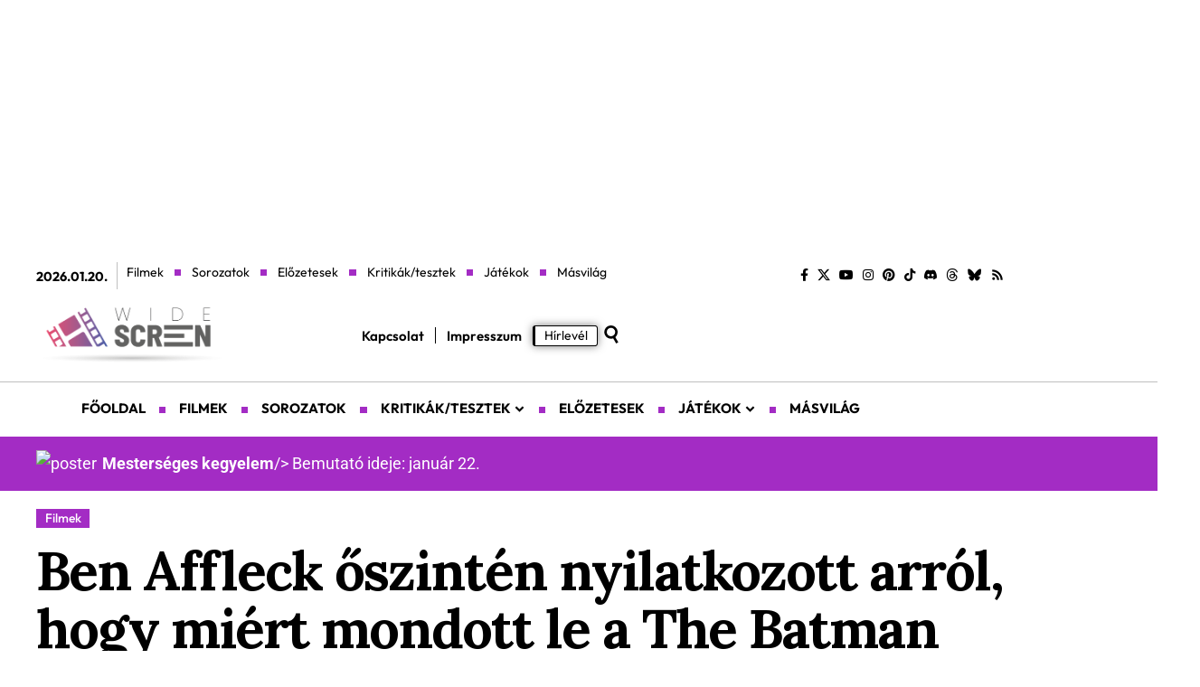

--- FILE ---
content_type: text/html; charset=UTF-8
request_url: https://widescreen.hu/ben-affleck-oszinten-nyilatkozott-arrol-hogy-miert-mondott-le-a-the-batman-szereprol/
body_size: 42028
content:
<!DOCTYPE html>
<html lang="en-US" prefix="og: https://ogp.me/ns#">
<head><meta charset="UTF-8" /><script>if(navigator.userAgent.match(/MSIE|Internet Explorer/i)||navigator.userAgent.match(/Trident\/7\..*?rv:11/i)){var href=document.location.href;if(!href.match(/[?&]nowprocket/)){if(href.indexOf("?")==-1){if(href.indexOf("#")==-1){document.location.href=href+"?nowprocket=1"}else{document.location.href=href.replace("#","?nowprocket=1#")}}else{if(href.indexOf("#")==-1){document.location.href=href+"&nowprocket=1"}else{document.location.href=href.replace("#","&nowprocket=1#")}}}}</script><script>(()=>{class RocketLazyLoadScripts{constructor(){this.v="2.0.4",this.userEvents=["keydown","keyup","mousedown","mouseup","mousemove","mouseover","mouseout","touchmove","touchstart","touchend","touchcancel","wheel","click","dblclick","input"],this.attributeEvents=["onblur","onclick","oncontextmenu","ondblclick","onfocus","onmousedown","onmouseenter","onmouseleave","onmousemove","onmouseout","onmouseover","onmouseup","onmousewheel","onscroll","onsubmit"]}async t(){this.i(),this.o(),/iP(ad|hone)/.test(navigator.userAgent)&&this.h(),this.u(),this.l(this),this.m(),this.k(this),this.p(this),this._(),await Promise.all([this.R(),this.L()]),this.lastBreath=Date.now(),this.S(this),this.P(),this.D(),this.O(),this.M(),await this.C(this.delayedScripts.normal),await this.C(this.delayedScripts.defer),await this.C(this.delayedScripts.async),await this.T(),await this.F(),await this.j(),await this.A(),window.dispatchEvent(new Event("rocket-allScriptsLoaded")),this.everythingLoaded=!0,this.lastTouchEnd&&await new Promise(t=>setTimeout(t,500-Date.now()+this.lastTouchEnd)),this.I(),this.H(),this.U(),this.W()}i(){this.CSPIssue=sessionStorage.getItem("rocketCSPIssue"),document.addEventListener("securitypolicyviolation",t=>{this.CSPIssue||"script-src-elem"!==t.violatedDirective||"data"!==t.blockedURI||(this.CSPIssue=!0,sessionStorage.setItem("rocketCSPIssue",!0))},{isRocket:!0})}o(){window.addEventListener("pageshow",t=>{this.persisted=t.persisted,this.realWindowLoadedFired=!0},{isRocket:!0}),window.addEventListener("pagehide",()=>{this.onFirstUserAction=null},{isRocket:!0})}h(){let t;function e(e){t=e}window.addEventListener("touchstart",e,{isRocket:!0}),window.addEventListener("touchend",function i(o){o.changedTouches[0]&&t.changedTouches[0]&&Math.abs(o.changedTouches[0].pageX-t.changedTouches[0].pageX)<10&&Math.abs(o.changedTouches[0].pageY-t.changedTouches[0].pageY)<10&&o.timeStamp-t.timeStamp<200&&(window.removeEventListener("touchstart",e,{isRocket:!0}),window.removeEventListener("touchend",i,{isRocket:!0}),"INPUT"===o.target.tagName&&"text"===o.target.type||(o.target.dispatchEvent(new TouchEvent("touchend",{target:o.target,bubbles:!0})),o.target.dispatchEvent(new MouseEvent("mouseover",{target:o.target,bubbles:!0})),o.target.dispatchEvent(new PointerEvent("click",{target:o.target,bubbles:!0,cancelable:!0,detail:1,clientX:o.changedTouches[0].clientX,clientY:o.changedTouches[0].clientY})),event.preventDefault()))},{isRocket:!0})}q(t){this.userActionTriggered||("mousemove"!==t.type||this.firstMousemoveIgnored?"keyup"===t.type||"mouseover"===t.type||"mouseout"===t.type||(this.userActionTriggered=!0,this.onFirstUserAction&&this.onFirstUserAction()):this.firstMousemoveIgnored=!0),"click"===t.type&&t.preventDefault(),t.stopPropagation(),t.stopImmediatePropagation(),"touchstart"===this.lastEvent&&"touchend"===t.type&&(this.lastTouchEnd=Date.now()),"click"===t.type&&(this.lastTouchEnd=0),this.lastEvent=t.type,t.composedPath&&t.composedPath()[0].getRootNode()instanceof ShadowRoot&&(t.rocketTarget=t.composedPath()[0]),this.savedUserEvents.push(t)}u(){this.savedUserEvents=[],this.userEventHandler=this.q.bind(this),this.userEvents.forEach(t=>window.addEventListener(t,this.userEventHandler,{passive:!1,isRocket:!0})),document.addEventListener("visibilitychange",this.userEventHandler,{isRocket:!0})}U(){this.userEvents.forEach(t=>window.removeEventListener(t,this.userEventHandler,{passive:!1,isRocket:!0})),document.removeEventListener("visibilitychange",this.userEventHandler,{isRocket:!0}),this.savedUserEvents.forEach(t=>{(t.rocketTarget||t.target).dispatchEvent(new window[t.constructor.name](t.type,t))})}m(){const t="return false",e=Array.from(this.attributeEvents,t=>"data-rocket-"+t),i="["+this.attributeEvents.join("],[")+"]",o="[data-rocket-"+this.attributeEvents.join("],[data-rocket-")+"]",s=(e,i,o)=>{o&&o!==t&&(e.setAttribute("data-rocket-"+i,o),e["rocket"+i]=new Function("event",o),e.setAttribute(i,t))};new MutationObserver(t=>{for(const n of t)"attributes"===n.type&&(n.attributeName.startsWith("data-rocket-")||this.everythingLoaded?n.attributeName.startsWith("data-rocket-")&&this.everythingLoaded&&this.N(n.target,n.attributeName.substring(12)):s(n.target,n.attributeName,n.target.getAttribute(n.attributeName))),"childList"===n.type&&n.addedNodes.forEach(t=>{if(t.nodeType===Node.ELEMENT_NODE)if(this.everythingLoaded)for(const i of[t,...t.querySelectorAll(o)])for(const t of i.getAttributeNames())e.includes(t)&&this.N(i,t.substring(12));else for(const e of[t,...t.querySelectorAll(i)])for(const t of e.getAttributeNames())this.attributeEvents.includes(t)&&s(e,t,e.getAttribute(t))})}).observe(document,{subtree:!0,childList:!0,attributeFilter:[...this.attributeEvents,...e]})}I(){this.attributeEvents.forEach(t=>{document.querySelectorAll("[data-rocket-"+t+"]").forEach(e=>{this.N(e,t)})})}N(t,e){const i=t.getAttribute("data-rocket-"+e);i&&(t.setAttribute(e,i),t.removeAttribute("data-rocket-"+e))}k(t){Object.defineProperty(HTMLElement.prototype,"onclick",{get(){return this.rocketonclick||null},set(e){this.rocketonclick=e,this.setAttribute(t.everythingLoaded?"onclick":"data-rocket-onclick","this.rocketonclick(event)")}})}S(t){function e(e,i){let o=e[i];e[i]=null,Object.defineProperty(e,i,{get:()=>o,set(s){t.everythingLoaded?o=s:e["rocket"+i]=o=s}})}e(document,"onreadystatechange"),e(window,"onload"),e(window,"onpageshow");try{Object.defineProperty(document,"readyState",{get:()=>t.rocketReadyState,set(e){t.rocketReadyState=e},configurable:!0}),document.readyState="loading"}catch(t){console.log("WPRocket DJE readyState conflict, bypassing")}}l(t){this.originalAddEventListener=EventTarget.prototype.addEventListener,this.originalRemoveEventListener=EventTarget.prototype.removeEventListener,this.savedEventListeners=[],EventTarget.prototype.addEventListener=function(e,i,o){o&&o.isRocket||!t.B(e,this)&&!t.userEvents.includes(e)||t.B(e,this)&&!t.userActionTriggered||e.startsWith("rocket-")||t.everythingLoaded?t.originalAddEventListener.call(this,e,i,o):(t.savedEventListeners.push({target:this,remove:!1,type:e,func:i,options:o}),"mouseenter"!==e&&"mouseleave"!==e||t.originalAddEventListener.call(this,e,t.savedUserEvents.push,o))},EventTarget.prototype.removeEventListener=function(e,i,o){o&&o.isRocket||!t.B(e,this)&&!t.userEvents.includes(e)||t.B(e,this)&&!t.userActionTriggered||e.startsWith("rocket-")||t.everythingLoaded?t.originalRemoveEventListener.call(this,e,i,o):t.savedEventListeners.push({target:this,remove:!0,type:e,func:i,options:o})}}J(t,e){this.savedEventListeners=this.savedEventListeners.filter(i=>{let o=i.type,s=i.target||window;return e!==o||t!==s||(this.B(o,s)&&(i.type="rocket-"+o),this.$(i),!1)})}H(){EventTarget.prototype.addEventListener=this.originalAddEventListener,EventTarget.prototype.removeEventListener=this.originalRemoveEventListener,this.savedEventListeners.forEach(t=>this.$(t))}$(t){t.remove?this.originalRemoveEventListener.call(t.target,t.type,t.func,t.options):this.originalAddEventListener.call(t.target,t.type,t.func,t.options)}p(t){let e;function i(e){return t.everythingLoaded?e:e.split(" ").map(t=>"load"===t||t.startsWith("load.")?"rocket-jquery-load":t).join(" ")}function o(o){function s(e){const s=o.fn[e];o.fn[e]=o.fn.init.prototype[e]=function(){return this[0]===window&&t.userActionTriggered&&("string"==typeof arguments[0]||arguments[0]instanceof String?arguments[0]=i(arguments[0]):"object"==typeof arguments[0]&&Object.keys(arguments[0]).forEach(t=>{const e=arguments[0][t];delete arguments[0][t],arguments[0][i(t)]=e})),s.apply(this,arguments),this}}if(o&&o.fn&&!t.allJQueries.includes(o)){const e={DOMContentLoaded:[],"rocket-DOMContentLoaded":[]};for(const t in e)document.addEventListener(t,()=>{e[t].forEach(t=>t())},{isRocket:!0});o.fn.ready=o.fn.init.prototype.ready=function(i){function s(){parseInt(o.fn.jquery)>2?setTimeout(()=>i.bind(document)(o)):i.bind(document)(o)}return"function"==typeof i&&(t.realDomReadyFired?!t.userActionTriggered||t.fauxDomReadyFired?s():e["rocket-DOMContentLoaded"].push(s):e.DOMContentLoaded.push(s)),o([])},s("on"),s("one"),s("off"),t.allJQueries.push(o)}e=o}t.allJQueries=[],o(window.jQuery),Object.defineProperty(window,"jQuery",{get:()=>e,set(t){o(t)}})}P(){const t=new Map;document.write=document.writeln=function(e){const i=document.currentScript,o=document.createRange(),s=i.parentElement;let n=t.get(i);void 0===n&&(n=i.nextSibling,t.set(i,n));const c=document.createDocumentFragment();o.setStart(c,0),c.appendChild(o.createContextualFragment(e)),s.insertBefore(c,n)}}async R(){return new Promise(t=>{this.userActionTriggered?t():this.onFirstUserAction=t})}async L(){return new Promise(t=>{document.addEventListener("DOMContentLoaded",()=>{this.realDomReadyFired=!0,t()},{isRocket:!0})})}async j(){return this.realWindowLoadedFired?Promise.resolve():new Promise(t=>{window.addEventListener("load",t,{isRocket:!0})})}M(){this.pendingScripts=[];this.scriptsMutationObserver=new MutationObserver(t=>{for(const e of t)e.addedNodes.forEach(t=>{"SCRIPT"!==t.tagName||t.noModule||t.isWPRocket||this.pendingScripts.push({script:t,promise:new Promise(e=>{const i=()=>{const i=this.pendingScripts.findIndex(e=>e.script===t);i>=0&&this.pendingScripts.splice(i,1),e()};t.addEventListener("load",i,{isRocket:!0}),t.addEventListener("error",i,{isRocket:!0}),setTimeout(i,1e3)})})})}),this.scriptsMutationObserver.observe(document,{childList:!0,subtree:!0})}async F(){await this.X(),this.pendingScripts.length?(await this.pendingScripts[0].promise,await this.F()):this.scriptsMutationObserver.disconnect()}D(){this.delayedScripts={normal:[],async:[],defer:[]},document.querySelectorAll("script[type$=rocketlazyloadscript]").forEach(t=>{t.hasAttribute("data-rocket-src")?t.hasAttribute("async")&&!1!==t.async?this.delayedScripts.async.push(t):t.hasAttribute("defer")&&!1!==t.defer||"module"===t.getAttribute("data-rocket-type")?this.delayedScripts.defer.push(t):this.delayedScripts.normal.push(t):this.delayedScripts.normal.push(t)})}async _(){await this.L();let t=[];document.querySelectorAll("script[type$=rocketlazyloadscript][data-rocket-src]").forEach(e=>{let i=e.getAttribute("data-rocket-src");if(i&&!i.startsWith("data:")){i.startsWith("//")&&(i=location.protocol+i);try{const o=new URL(i).origin;o!==location.origin&&t.push({src:o,crossOrigin:e.crossOrigin||"module"===e.getAttribute("data-rocket-type")})}catch(t){}}}),t=[...new Map(t.map(t=>[JSON.stringify(t),t])).values()],this.Y(t,"preconnect")}async G(t){if(await this.K(),!0!==t.noModule||!("noModule"in HTMLScriptElement.prototype))return new Promise(e=>{let i;function o(){(i||t).setAttribute("data-rocket-status","executed"),e()}try{if(navigator.userAgent.includes("Firefox/")||""===navigator.vendor||this.CSPIssue)i=document.createElement("script"),[...t.attributes].forEach(t=>{let e=t.nodeName;"type"!==e&&("data-rocket-type"===e&&(e="type"),"data-rocket-src"===e&&(e="src"),i.setAttribute(e,t.nodeValue))}),t.text&&(i.text=t.text),t.nonce&&(i.nonce=t.nonce),i.hasAttribute("src")?(i.addEventListener("load",o,{isRocket:!0}),i.addEventListener("error",()=>{i.setAttribute("data-rocket-status","failed-network"),e()},{isRocket:!0}),setTimeout(()=>{i.isConnected||e()},1)):(i.text=t.text,o()),i.isWPRocket=!0,t.parentNode.replaceChild(i,t);else{const i=t.getAttribute("data-rocket-type"),s=t.getAttribute("data-rocket-src");i?(t.type=i,t.removeAttribute("data-rocket-type")):t.removeAttribute("type"),t.addEventListener("load",o,{isRocket:!0}),t.addEventListener("error",i=>{this.CSPIssue&&i.target.src.startsWith("data:")?(console.log("WPRocket: CSP fallback activated"),t.removeAttribute("src"),this.G(t).then(e)):(t.setAttribute("data-rocket-status","failed-network"),e())},{isRocket:!0}),s?(t.fetchPriority="high",t.removeAttribute("data-rocket-src"),t.src=s):t.src="data:text/javascript;base64,"+window.btoa(unescape(encodeURIComponent(t.text)))}}catch(i){t.setAttribute("data-rocket-status","failed-transform"),e()}});t.setAttribute("data-rocket-status","skipped")}async C(t){const e=t.shift();return e?(e.isConnected&&await this.G(e),this.C(t)):Promise.resolve()}O(){this.Y([...this.delayedScripts.normal,...this.delayedScripts.defer,...this.delayedScripts.async],"preload")}Y(t,e){this.trash=this.trash||[];let i=!0;var o=document.createDocumentFragment();t.forEach(t=>{const s=t.getAttribute&&t.getAttribute("data-rocket-src")||t.src;if(s&&!s.startsWith("data:")){const n=document.createElement("link");n.href=s,n.rel=e,"preconnect"!==e&&(n.as="script",n.fetchPriority=i?"high":"low"),t.getAttribute&&"module"===t.getAttribute("data-rocket-type")&&(n.crossOrigin=!0),t.crossOrigin&&(n.crossOrigin=t.crossOrigin),t.integrity&&(n.integrity=t.integrity),t.nonce&&(n.nonce=t.nonce),o.appendChild(n),this.trash.push(n),i=!1}}),document.head.appendChild(o)}W(){this.trash.forEach(t=>t.remove())}async T(){try{document.readyState="interactive"}catch(t){}this.fauxDomReadyFired=!0;try{await this.K(),this.J(document,"readystatechange"),document.dispatchEvent(new Event("rocket-readystatechange")),await this.K(),document.rocketonreadystatechange&&document.rocketonreadystatechange(),await this.K(),this.J(document,"DOMContentLoaded"),document.dispatchEvent(new Event("rocket-DOMContentLoaded")),await this.K(),this.J(window,"DOMContentLoaded"),window.dispatchEvent(new Event("rocket-DOMContentLoaded"))}catch(t){console.error(t)}}async A(){try{document.readyState="complete"}catch(t){}try{await this.K(),this.J(document,"readystatechange"),document.dispatchEvent(new Event("rocket-readystatechange")),await this.K(),document.rocketonreadystatechange&&document.rocketonreadystatechange(),await this.K(),this.J(window,"load"),window.dispatchEvent(new Event("rocket-load")),await this.K(),window.rocketonload&&window.rocketonload(),await this.K(),this.allJQueries.forEach(t=>t(window).trigger("rocket-jquery-load")),await this.K(),this.J(window,"pageshow");const t=new Event("rocket-pageshow");t.persisted=this.persisted,window.dispatchEvent(t),await this.K(),window.rocketonpageshow&&window.rocketonpageshow({persisted:this.persisted})}catch(t){console.error(t)}}async K(){Date.now()-this.lastBreath>45&&(await this.X(),this.lastBreath=Date.now())}async X(){return document.hidden?new Promise(t=>setTimeout(t)):new Promise(t=>requestAnimationFrame(t))}B(t,e){return e===document&&"readystatechange"===t||(e===document&&"DOMContentLoaded"===t||(e===window&&"DOMContentLoaded"===t||(e===window&&"load"===t||e===window&&"pageshow"===t)))}static run(){(new RocketLazyLoadScripts).t()}}RocketLazyLoadScripts.run()})();</script>
    
    <meta http-equiv="X-UA-Compatible" content="IE=edge" />
	<meta name="viewport" content="width=device-width, initial-scale=1.0" />
    <link rel="profile" href="https://gmpg.org/xfn/11" />
	
<!-- Author Meta Tags by Molongui Authorship, visit: https://wordpress.org/plugins/molongui-authorship/ -->
<meta name="author" content="Kévés Bence Mihály">
<!-- /Molongui Authorship -->


<!-- Search Engine Optimization by Rank Math - https://rankmath.com/ -->
<title>Ben Affleck őszintén nyilatkozott arról, hogy miért mondott le a The Batman szerepről - Wide Screen</title>
<meta name="description" content="A színész Az Igazság Ligája forgatása alatt még arra nyilatkozott, hogy szólófilmben térne vissza Batmanként, erre azonban már nem volt lehetősége."/>
<meta name="robots" content="follow, index, max-snippet:-1, max-video-preview:-1, max-image-preview:large"/>
<link rel="preconnect" href="https://fonts.gstatic.com" crossorigin><link rel="preload" as="style" onload="this.onload=null;this.rel='stylesheet'" id="rb-preload-gfonts" href="https://fonts.googleapis.com/css?family=Lora%3A400%2C500%2C600%2C700%2C400italic%2C500italic%2C600italic%2C700italic%7CLora%2C+serif%3A700%2C900%2C700italic%7COutfit%3A500%2C400%2C600%2C300%2C700&amp;display=swap" crossorigin><noscript><link rel="stylesheet" href="https://fonts.googleapis.com/css?family=Lora%3A400%2C500%2C600%2C700%2C400italic%2C500italic%2C600italic%2C700italic%7CLora%2C+serif%3A700%2C900%2C700italic%7COutfit%3A500%2C400%2C600%2C300%2C700&amp;display=swap"></noscript><link rel="canonical" href="https://widescreen.hu/ben-affleck-oszinten-nyilatkozott-arrol-hogy-miert-mondott-le-a-the-batman-szereprol/" />
<meta property="og:locale" content="hu_HU" />
<meta property="og:type" content="article" />
<meta property="og:title" content="Ben Affleck őszintén nyilatkozott arról, hogy miért mondott le a The Batman szerepről - Wide Screen" />
<meta property="og:description" content="A színész Az Igazság Ligája forgatása alatt még arra nyilatkozott, hogy szólófilmben térne vissza Batmanként, erre azonban már nem volt lehetősége." />
<meta property="og:url" content="https://widescreen.hu/ben-affleck-oszinten-nyilatkozott-arrol-hogy-miert-mondott-le-a-the-batman-szereprol/" />
<meta property="og:site_name" content="Wide Screen" />
<meta property="article:publisher" content="https://www.facebook.com/widescreenhu/" />
<meta property="article:tag" content="Ben Affleck" />
<meta property="article:tag" content="The Batman" />
<meta property="article:section" content="Filmek" />
<meta property="og:updated_time" content="2025-05-29T00:54:13+02:00" />
<meta property="og:image" content="https://widescreen.hu/wp-content/uploads/2025/05/191028_4057569_Ben_Affleck_Vows_To_Bounce_Back_After_Sobrie.jpg" />
<meta property="og:image:secure_url" content="https://widescreen.hu/wp-content/uploads/2025/05/191028_4057569_Ben_Affleck_Vows_To_Bounce_Back_After_Sobrie.jpg" />
<meta property="og:image:width" content="1920" />
<meta property="og:image:height" content="1080" />
<meta property="og:image:alt" content="Ben Affleck" />
<meta property="og:image:type" content="image/jpeg" />
<meta property="article:published_time" content="2020-02-19T20:33:17+01:00" />
<meta property="article:modified_time" content="2025-05-29T00:54:13+02:00" />
<meta name="twitter:card" content="summary_large_image" />
<meta name="twitter:title" content="Ben Affleck őszintén nyilatkozott arról, hogy miért mondott le a The Batman szerepről - Wide Screen" />
<meta name="twitter:description" content="A színész Az Igazság Ligája forgatása alatt még arra nyilatkozott, hogy szólófilmben térne vissza Batmanként, erre azonban már nem volt lehetősége." />
<meta name="twitter:site" content="@widescreenhu" />
<meta name="twitter:creator" content="@whanklee" />
<meta name="twitter:image" content="https://widescreen.hu/wp-content/uploads/2025/05/191028_4057569_Ben_Affleck_Vows_To_Bounce_Back_After_Sobrie.jpg" />
<meta name="twitter:label1" content="Written by" />
<meta name="twitter:data1" content="Kévés Bence Mihály" />
<meta name="twitter:label2" content="Time to read" />
<meta name="twitter:data2" content="1 minute" />
<script type="application/ld+json" class="rank-math-schema">{"@context":"https://schema.org","@graph":[{"@type":["Person","Organization"],"@id":"https://widescreen.hu/#person","name":"Wide Screen","sameAs":["https://www.facebook.com/widescreenhu/","https://twitter.com/widescreenhu","https://www.instagram.com/widescreenhu/","https://www.youtube.com/c/WidescreenHu"],"logo":{"@type":"ImageObject","@id":"https://widescreen.hu/#logo","url":"https://widescreen.hu/wp-content/uploads/2022/07/ws_icon_trimmed_transparent_base_220729-072903.png","contentUrl":"https://widescreen.hu/wp-content/uploads/2022/07/ws_icon_trimmed_transparent_base_220729-072903.png","caption":"Wide Screen","inLanguage":"en-US"},"image":{"@type":"ImageObject","@id":"https://widescreen.hu/#logo","url":"https://widescreen.hu/wp-content/uploads/2022/07/ws_icon_trimmed_transparent_base_220729-072903.png","contentUrl":"https://widescreen.hu/wp-content/uploads/2022/07/ws_icon_trimmed_transparent_base_220729-072903.png","caption":"Wide Screen","inLanguage":"en-US"}},{"@type":"WebSite","@id":"https://widescreen.hu/#website","url":"https://widescreen.hu","name":"Wide Screen","publisher":{"@id":"https://widescreen.hu/#person"},"inLanguage":"en-US"},{"@type":"ImageObject","@id":"https://widescreen.hu/wp-content/uploads/2025/05/191028_4057569_Ben_Affleck_Vows_To_Bounce_Back_After_Sobrie.jpg","url":"https://widescreen.hu/wp-content/uploads/2025/05/191028_4057569_Ben_Affleck_Vows_To_Bounce_Back_After_Sobrie.jpg","width":"1920","height":"1080","caption":"Ben Affleck","inLanguage":"en-US"},{"@type":"WebPage","@id":"https://widescreen.hu/ben-affleck-oszinten-nyilatkozott-arrol-hogy-miert-mondott-le-a-the-batman-szereprol/#webpage","url":"https://widescreen.hu/ben-affleck-oszinten-nyilatkozott-arrol-hogy-miert-mondott-le-a-the-batman-szereprol/","name":"Ben Affleck \u0151szint\u00e9n nyilatkozott arr\u00f3l, hogy mi\u00e9rt mondott le a The Batman szerepr\u0151l - Wide Screen","datePublished":"2020-02-19T20:33:17+01:00","dateModified":"2025-05-29T00:54:13+02:00","isPartOf":{"@id":"https://widescreen.hu/#website"},"primaryImageOfPage":{"@id":"https://widescreen.hu/wp-content/uploads/2025/05/191028_4057569_Ben_Affleck_Vows_To_Bounce_Back_After_Sobrie.jpg"},"inLanguage":"en-US"},{"@type":"Person","@id":"https://widescreen.hu/author/whanklee/","name":"K\u00e9v\u00e9s Bence Mih\u00e1ly","url":"https://widescreen.hu/author/whanklee/","image":{"@type":"ImageObject","@id":"https://secure.gravatar.com/avatar/4755ab8eaf075b5467b323c22e631cac3eaef5d5d0cb3798bccfe5bd5351fd57?s=96&amp;r=g","url":"https://secure.gravatar.com/avatar/4755ab8eaf075b5467b323c22e631cac3eaef5d5d0cb3798bccfe5bd5351fd57?s=96&amp;r=g","caption":"K\u00e9v\u00e9s Bence Mih\u00e1ly","inLanguage":"en-US"},"sameAs":["http://keves.net","https://twitter.com/https://x.com/whanklee"]},{"@type":"BlogPosting","headline":"Ben Affleck \u0151szint\u00e9n nyilatkozott arr\u00f3l, hogy mi\u00e9rt mondott le a The Batman szerepr\u0151l - Wide Screen","keywords":"Ben Affleck","datePublished":"2020-02-19T20:33:17+01:00","dateModified":"2025-05-29T00:54:13+02:00","articleSection":"Filmek","author":{"@id":"https://widescreen.hu/author/whanklee/","name":"K\u00e9v\u00e9s Bence Mih\u00e1ly"},"publisher":{"@id":"https://widescreen.hu/#person"},"description":"A sz\u00edn\u00e9sz Az Igazs\u00e1g Lig\u00e1ja forgat\u00e1sa alatt m\u00e9g arra nyilatkozott, hogy sz\u00f3l\u00f3filmben t\u00e9rne vissza Batmank\u00e9nt, erre azonban m\u00e1r nem volt lehet\u0151s\u00e9ge.","name":"Ben Affleck \u0151szint\u00e9n nyilatkozott arr\u00f3l, hogy mi\u00e9rt mondott le a The Batman szerepr\u0151l - Wide Screen","@id":"https://widescreen.hu/ben-affleck-oszinten-nyilatkozott-arrol-hogy-miert-mondott-le-a-the-batman-szereprol/#richSnippet","isPartOf":{"@id":"https://widescreen.hu/ben-affleck-oszinten-nyilatkozott-arrol-hogy-miert-mondott-le-a-the-batman-szereprol/#webpage"},"image":{"@id":"https://widescreen.hu/wp-content/uploads/2025/05/191028_4057569_Ben_Affleck_Vows_To_Bounce_Back_After_Sobrie.jpg"},"inLanguage":"en-US","mainEntityOfPage":{"@id":"https://widescreen.hu/ben-affleck-oszinten-nyilatkozott-arrol-hogy-miert-mondott-le-a-the-batman-szereprol/#webpage"}}]}</script>
<!-- /Rank Math WordPress SEO plugin -->

<link rel='dns-prefetch' href='//stats.wp.com' />
<link rel='dns-prefetch' href='//use.typekit.net' />
<link rel="alternate" type="application/rss+xml" title="Wide Screen &raquo; Feed" href="https://widescreen.hu/feed/" />
<link rel="alternate" type="application/rss+xml" title="Wide Screen &raquo; Comments Feed" href="https://widescreen.hu/comments/feed/" />
<link rel="alternate" type="application/rss+xml" title="Wide Screen &raquo; Ben Affleck őszintén nyilatkozott arról, hogy miért mondott le a The Batman szerepről Comments Feed" href="https://widescreen.hu/ben-affleck-oszinten-nyilatkozott-arrol-hogy-miert-mondott-le-a-the-batman-szereprol/feed/" />
<link rel="alternate" title="oEmbed (JSON)" type="application/json+oembed" href="https://widescreen.hu/wp-json/oembed/1.0/embed?url=https%3A%2F%2Fwidescreen.hu%2Fben-affleck-oszinten-nyilatkozott-arrol-hogy-miert-mondott-le-a-the-batman-szereprol%2F" />
<link rel="alternate" title="oEmbed (XML)" type="text/xml+oembed" href="https://widescreen.hu/wp-json/oembed/1.0/embed?url=https%3A%2F%2Fwidescreen.hu%2Fben-affleck-oszinten-nyilatkozott-arrol-hogy-miert-mondott-le-a-the-batman-szereprol%2F&#038;format=xml" />
			<link rel="pingback" href="https://widescreen.hu/xmlrpc.php" />
		<script type="application/ld+json">{
    "@context": "https://schema.org",
    "@type": "Organization",
    "legalName": "Wide Screen",
    "url": "https://widescreen.hu/",
    "logo": "https://widescreen.hu/wp-content/uploads/2025/05/ws_logo_3_240102-114157.png",
    "sameAs": [
        "https://www.facebook.com/widescreenhu/",
        "https://x.com/widescreenhu/",
        "https://youtube.com/@widescreenhu/",
        "https://www.instagram.com/widescreenhu/",
        "https://hu.pinterest.com/widescreenhu/",
        "https://www.tiktok.com/@widescreenhu/",
        "https://discord.gg/4aZEEj2A4M",
        "https://www.threads.net/@widescreenhu/",
        "https://bsky.app/profile/widescreenhu.bsky.social/",
        "https://widescreen.hu/sitemap_index.xml"
    ]
}</script>
<style id='wp-img-auto-sizes-contain-inline-css'>
img:is([sizes=auto i],[sizes^="auto," i]){contain-intrinsic-size:3000px 1500px}
/*# sourceURL=wp-img-auto-sizes-contain-inline-css */
</style>
<link data-minify="1" rel='stylesheet' id='adobe-fonts-css' href='https://widescreen.hu/wp-content/cache/min/1/iut2hlq.css?ver=1768857953' media='all' />
<style id='wp-emoji-styles-inline-css'>

	img.wp-smiley, img.emoji {
		display: inline !important;
		border: none !important;
		box-shadow: none !important;
		height: 1em !important;
		width: 1em !important;
		margin: 0 0.07em !important;
		vertical-align: -0.1em !important;
		background: none !important;
		padding: 0 !important;
	}
/*# sourceURL=wp-emoji-styles-inline-css */
</style>
<link rel='stylesheet' id='wp-block-library-css' href='https://widescreen.hu/wp-includes/css/dist/block-library/style.min.css?ver=6.9' media='all' />
<style id='classic-theme-styles-inline-css'>
/*! This file is auto-generated */
.wp-block-button__link{color:#fff;background-color:#32373c;border-radius:9999px;box-shadow:none;text-decoration:none;padding:calc(.667em + 2px) calc(1.333em + 2px);font-size:1.125em}.wp-block-file__button{background:#32373c;color:#fff;text-decoration:none}
/*# sourceURL=/wp-includes/css/classic-themes.min.css */
</style>
<link rel='stylesheet' id='mediaelement-css' href='https://widescreen.hu/wp-content/cache/background-css/1/widescreen.hu/wp-includes/js/mediaelement/mediaelementplayer-legacy.min.css?ver=4.2.17&wpr_t=1768880510' media='all' />
<link rel='stylesheet' id='wp-mediaelement-css' href='https://widescreen.hu/wp-includes/js/mediaelement/wp-mediaelement.min.css?ver=6.9' media='all' />
<style id='jetpack-sharing-buttons-style-inline-css'>
.jetpack-sharing-buttons__services-list{display:flex;flex-direction:row;flex-wrap:wrap;gap:0;list-style-type:none;margin:5px;padding:0}.jetpack-sharing-buttons__services-list.has-small-icon-size{font-size:12px}.jetpack-sharing-buttons__services-list.has-normal-icon-size{font-size:16px}.jetpack-sharing-buttons__services-list.has-large-icon-size{font-size:24px}.jetpack-sharing-buttons__services-list.has-huge-icon-size{font-size:36px}@media print{.jetpack-sharing-buttons__services-list{display:none!important}}.editor-styles-wrapper .wp-block-jetpack-sharing-buttons{gap:0;padding-inline-start:0}ul.jetpack-sharing-buttons__services-list.has-background{padding:1.25em 2.375em}
/*# sourceURL=https://widescreen.hu/wp-content/plugins/jetpack/_inc/blocks/sharing-buttons/view.css */
</style>
<link data-minify="1" rel='stylesheet' id='foxiz-elements-css' href='https://widescreen.hu/wp-content/cache/min/1/wp-content/plugins/foxiz-core/lib/foxiz-elements/public/style.css?ver=1768857953' media='all' />
<style id='global-styles-inline-css'>
:root{--wp--preset--aspect-ratio--square: 1;--wp--preset--aspect-ratio--4-3: 4/3;--wp--preset--aspect-ratio--3-4: 3/4;--wp--preset--aspect-ratio--3-2: 3/2;--wp--preset--aspect-ratio--2-3: 2/3;--wp--preset--aspect-ratio--16-9: 16/9;--wp--preset--aspect-ratio--9-16: 9/16;--wp--preset--color--black: #000000;--wp--preset--color--cyan-bluish-gray: #abb8c3;--wp--preset--color--white: #ffffff;--wp--preset--color--pale-pink: #f78da7;--wp--preset--color--vivid-red: #cf2e2e;--wp--preset--color--luminous-vivid-orange: #ff6900;--wp--preset--color--luminous-vivid-amber: #fcb900;--wp--preset--color--light-green-cyan: #7bdcb5;--wp--preset--color--vivid-green-cyan: #00d084;--wp--preset--color--pale-cyan-blue: #8ed1fc;--wp--preset--color--vivid-cyan-blue: #0693e3;--wp--preset--color--vivid-purple: #9b51e0;--wp--preset--gradient--vivid-cyan-blue-to-vivid-purple: linear-gradient(135deg,rgb(6,147,227) 0%,rgb(155,81,224) 100%);--wp--preset--gradient--light-green-cyan-to-vivid-green-cyan: linear-gradient(135deg,rgb(122,220,180) 0%,rgb(0,208,130) 100%);--wp--preset--gradient--luminous-vivid-amber-to-luminous-vivid-orange: linear-gradient(135deg,rgb(252,185,0) 0%,rgb(255,105,0) 100%);--wp--preset--gradient--luminous-vivid-orange-to-vivid-red: linear-gradient(135deg,rgb(255,105,0) 0%,rgb(207,46,46) 100%);--wp--preset--gradient--very-light-gray-to-cyan-bluish-gray: linear-gradient(135deg,rgb(238,238,238) 0%,rgb(169,184,195) 100%);--wp--preset--gradient--cool-to-warm-spectrum: linear-gradient(135deg,rgb(74,234,220) 0%,rgb(151,120,209) 20%,rgb(207,42,186) 40%,rgb(238,44,130) 60%,rgb(251,105,98) 80%,rgb(254,248,76) 100%);--wp--preset--gradient--blush-light-purple: linear-gradient(135deg,rgb(255,206,236) 0%,rgb(152,150,240) 100%);--wp--preset--gradient--blush-bordeaux: linear-gradient(135deg,rgb(254,205,165) 0%,rgb(254,45,45) 50%,rgb(107,0,62) 100%);--wp--preset--gradient--luminous-dusk: linear-gradient(135deg,rgb(255,203,112) 0%,rgb(199,81,192) 50%,rgb(65,88,208) 100%);--wp--preset--gradient--pale-ocean: linear-gradient(135deg,rgb(255,245,203) 0%,rgb(182,227,212) 50%,rgb(51,167,181) 100%);--wp--preset--gradient--electric-grass: linear-gradient(135deg,rgb(202,248,128) 0%,rgb(113,206,126) 100%);--wp--preset--gradient--midnight: linear-gradient(135deg,rgb(2,3,129) 0%,rgb(40,116,252) 100%);--wp--preset--font-size--small: 13px;--wp--preset--font-size--medium: 20px;--wp--preset--font-size--large: 36px;--wp--preset--font-size--x-large: 42px;--wp--preset--spacing--20: 0.44rem;--wp--preset--spacing--30: 0.67rem;--wp--preset--spacing--40: 1rem;--wp--preset--spacing--50: 1.5rem;--wp--preset--spacing--60: 2.25rem;--wp--preset--spacing--70: 3.38rem;--wp--preset--spacing--80: 5.06rem;--wp--preset--shadow--natural: 6px 6px 9px rgba(0, 0, 0, 0.2);--wp--preset--shadow--deep: 12px 12px 50px rgba(0, 0, 0, 0.4);--wp--preset--shadow--sharp: 6px 6px 0px rgba(0, 0, 0, 0.2);--wp--preset--shadow--outlined: 6px 6px 0px -3px rgb(255, 255, 255), 6px 6px rgb(0, 0, 0);--wp--preset--shadow--crisp: 6px 6px 0px rgb(0, 0, 0);}:where(.is-layout-flex){gap: 0.5em;}:where(.is-layout-grid){gap: 0.5em;}body .is-layout-flex{display: flex;}.is-layout-flex{flex-wrap: wrap;align-items: center;}.is-layout-flex > :is(*, div){margin: 0;}body .is-layout-grid{display: grid;}.is-layout-grid > :is(*, div){margin: 0;}:where(.wp-block-columns.is-layout-flex){gap: 2em;}:where(.wp-block-columns.is-layout-grid){gap: 2em;}:where(.wp-block-post-template.is-layout-flex){gap: 1.25em;}:where(.wp-block-post-template.is-layout-grid){gap: 1.25em;}.has-black-color{color: var(--wp--preset--color--black) !important;}.has-cyan-bluish-gray-color{color: var(--wp--preset--color--cyan-bluish-gray) !important;}.has-white-color{color: var(--wp--preset--color--white) !important;}.has-pale-pink-color{color: var(--wp--preset--color--pale-pink) !important;}.has-vivid-red-color{color: var(--wp--preset--color--vivid-red) !important;}.has-luminous-vivid-orange-color{color: var(--wp--preset--color--luminous-vivid-orange) !important;}.has-luminous-vivid-amber-color{color: var(--wp--preset--color--luminous-vivid-amber) !important;}.has-light-green-cyan-color{color: var(--wp--preset--color--light-green-cyan) !important;}.has-vivid-green-cyan-color{color: var(--wp--preset--color--vivid-green-cyan) !important;}.has-pale-cyan-blue-color{color: var(--wp--preset--color--pale-cyan-blue) !important;}.has-vivid-cyan-blue-color{color: var(--wp--preset--color--vivid-cyan-blue) !important;}.has-vivid-purple-color{color: var(--wp--preset--color--vivid-purple) !important;}.has-black-background-color{background-color: var(--wp--preset--color--black) !important;}.has-cyan-bluish-gray-background-color{background-color: var(--wp--preset--color--cyan-bluish-gray) !important;}.has-white-background-color{background-color: var(--wp--preset--color--white) !important;}.has-pale-pink-background-color{background-color: var(--wp--preset--color--pale-pink) !important;}.has-vivid-red-background-color{background-color: var(--wp--preset--color--vivid-red) !important;}.has-luminous-vivid-orange-background-color{background-color: var(--wp--preset--color--luminous-vivid-orange) !important;}.has-luminous-vivid-amber-background-color{background-color: var(--wp--preset--color--luminous-vivid-amber) !important;}.has-light-green-cyan-background-color{background-color: var(--wp--preset--color--light-green-cyan) !important;}.has-vivid-green-cyan-background-color{background-color: var(--wp--preset--color--vivid-green-cyan) !important;}.has-pale-cyan-blue-background-color{background-color: var(--wp--preset--color--pale-cyan-blue) !important;}.has-vivid-cyan-blue-background-color{background-color: var(--wp--preset--color--vivid-cyan-blue) !important;}.has-vivid-purple-background-color{background-color: var(--wp--preset--color--vivid-purple) !important;}.has-black-border-color{border-color: var(--wp--preset--color--black) !important;}.has-cyan-bluish-gray-border-color{border-color: var(--wp--preset--color--cyan-bluish-gray) !important;}.has-white-border-color{border-color: var(--wp--preset--color--white) !important;}.has-pale-pink-border-color{border-color: var(--wp--preset--color--pale-pink) !important;}.has-vivid-red-border-color{border-color: var(--wp--preset--color--vivid-red) !important;}.has-luminous-vivid-orange-border-color{border-color: var(--wp--preset--color--luminous-vivid-orange) !important;}.has-luminous-vivid-amber-border-color{border-color: var(--wp--preset--color--luminous-vivid-amber) !important;}.has-light-green-cyan-border-color{border-color: var(--wp--preset--color--light-green-cyan) !important;}.has-vivid-green-cyan-border-color{border-color: var(--wp--preset--color--vivid-green-cyan) !important;}.has-pale-cyan-blue-border-color{border-color: var(--wp--preset--color--pale-cyan-blue) !important;}.has-vivid-cyan-blue-border-color{border-color: var(--wp--preset--color--vivid-cyan-blue) !important;}.has-vivid-purple-border-color{border-color: var(--wp--preset--color--vivid-purple) !important;}.has-vivid-cyan-blue-to-vivid-purple-gradient-background{background: var(--wp--preset--gradient--vivid-cyan-blue-to-vivid-purple) !important;}.has-light-green-cyan-to-vivid-green-cyan-gradient-background{background: var(--wp--preset--gradient--light-green-cyan-to-vivid-green-cyan) !important;}.has-luminous-vivid-amber-to-luminous-vivid-orange-gradient-background{background: var(--wp--preset--gradient--luminous-vivid-amber-to-luminous-vivid-orange) !important;}.has-luminous-vivid-orange-to-vivid-red-gradient-background{background: var(--wp--preset--gradient--luminous-vivid-orange-to-vivid-red) !important;}.has-very-light-gray-to-cyan-bluish-gray-gradient-background{background: var(--wp--preset--gradient--very-light-gray-to-cyan-bluish-gray) !important;}.has-cool-to-warm-spectrum-gradient-background{background: var(--wp--preset--gradient--cool-to-warm-spectrum) !important;}.has-blush-light-purple-gradient-background{background: var(--wp--preset--gradient--blush-light-purple) !important;}.has-blush-bordeaux-gradient-background{background: var(--wp--preset--gradient--blush-bordeaux) !important;}.has-luminous-dusk-gradient-background{background: var(--wp--preset--gradient--luminous-dusk) !important;}.has-pale-ocean-gradient-background{background: var(--wp--preset--gradient--pale-ocean) !important;}.has-electric-grass-gradient-background{background: var(--wp--preset--gradient--electric-grass) !important;}.has-midnight-gradient-background{background: var(--wp--preset--gradient--midnight) !important;}.has-small-font-size{font-size: var(--wp--preset--font-size--small) !important;}.has-medium-font-size{font-size: var(--wp--preset--font-size--medium) !important;}.has-large-font-size{font-size: var(--wp--preset--font-size--large) !important;}.has-x-large-font-size{font-size: var(--wp--preset--font-size--x-large) !important;}
:where(.wp-block-post-template.is-layout-flex){gap: 1.25em;}:where(.wp-block-post-template.is-layout-grid){gap: 1.25em;}
:where(.wp-block-term-template.is-layout-flex){gap: 1.25em;}:where(.wp-block-term-template.is-layout-grid){gap: 1.25em;}
:where(.wp-block-columns.is-layout-flex){gap: 2em;}:where(.wp-block-columns.is-layout-grid){gap: 2em;}
:root :where(.wp-block-pullquote){font-size: 1.5em;line-height: 1.6;}
/*# sourceURL=global-styles-inline-css */
</style>
<link data-minify="1" rel='stylesheet' id='newsletter-popup-css' href='https://widescreen.hu/wp-content/cache/min/1/wp-content/plugins/newsletter/subscription/assets/popup.css?ver=1768857953' media='all' />
<link data-minify="1" rel='stylesheet' id='elementor-icons-css' href='https://widescreen.hu/wp-content/cache/min/1/wp-content/plugins/elementor/assets/lib/eicons/css/elementor-icons.min.css?ver=1768857953' media='all' />
<link rel='stylesheet' id='elementor-frontend-css' href='https://widescreen.hu/wp-content/plugins/elementor/assets/css/frontend.min.css?ver=3.34.1' media='all' />
<link rel='stylesheet' id='elementor-post-7-css' href='https://widescreen.hu/wp-content/uploads/elementor/css/post-7.css?ver=1768857949' media='all' />
<link rel='stylesheet' id='elementor-post-2665-css' href='https://widescreen.hu/wp-content/uploads/elementor/css/post-2665.css?ver=1768857949' media='all' />
<link rel='stylesheet' id='elementor-post-1752-css' href='https://widescreen.hu/wp-content/uploads/elementor/css/post-1752.css?ver=1768857949' media='all' />
<link rel='stylesheet' id='elementor-post-2390-css' href='https://widescreen.hu/wp-content/uploads/elementor/css/post-2390.css?ver=1768857949' media='all' />
<link rel='stylesheet' id='elementor-post-1782-css' href='https://widescreen.hu/wp-content/uploads/elementor/css/post-1782.css?ver=1768857949' media='all' />

<link data-minify="1" rel='stylesheet' id='foxiz-main-css' href='https://widescreen.hu/wp-content/cache/min/1/wp-content/themes/foxiz/assets/css/main.css?ver=1768857953' media='all' />
<style id='foxiz-main-inline-css'>
:root {--body-family:Lora;--body-fweight:400;--body-fcolor:#000000;--body-fsize:18px;--h1-family:Lora, Georgia, serif;--h1-fweight:900;--h1-fsize:40px;--h1-fspace:-0.02500em;--h2-family:Lora, Georgia, serif;--h2-fweight:700;--h2-fsize:28px;--h2-fspace:-0.03571em;--h3-family:Lora, serif, Georgia, serif;--h3-fweight:700;--h3-fsize:22px;--h3-fspace:-0.01364em;--h4-family:Lora, serif, Georgia, serif;--h4-fweight:700;--h4-fsize:18px;--h4-fspace:0.00000em;--h5-family:Lora, serif, Georgia, serif;--h5-fweight:700;--h5-fsize:16px;--h6-family:Lora, serif, Georgia, serif;--h6-fweight:700;--h6-fsize:15px;--cat-family:Outfit;--cat-fweight:500;--cat-transform:none;--cat-fsize:12px;--cat-fspace:0.00000em;--meta-family:Outfit;--meta-fweight:400;--meta-transform:none;--meta-fcolor:#555555;--meta-fsize:13px;--meta-b-family:Outfit;--meta-b-fweight:600;--meta-b-fcolor:#a32cc4;--input-family:Outfit;--input-fweight:400;--input-fsize:15px;--btn-family:Outfit;--btn-fweight:600;--btn-fsize:15px;--menu-family:Outfit, Arial, Helvetica, sans-serif;--menu-fweight:700;--menu-transform:uppercase;--menu-fsize:15px;--menu-fspace:0.00000em;--submenu-family:Outfit, Arial, Helvetica, sans-serif;--submenu-fweight:700;--submenu-transform:capitalize;--submenu-fsize:14px;--submenu-fspace:0.00000em;--dwidgets-family:Outfit;--dwidgets-fweight:600;--dwidgets-fsize:15px;--dwidgets-fspace:0.00000em;--headline-family:Lora, serif;--headline-fweight:900;--headline-fsize:60px;--headline-fspace:-0.03333em;--headline-fheight:1.083;--tagline-family:Outfit;--tagline-fweight:300;--tagline-fsize:20px;--tagline-fheight:1.350;--heading-family:Lora, serif;--heading-fweight:700;--heading-fspace:-.5px;--subheading-family:Outfit;--subheading-fweight:500;--quote-family:Lora, serif;--quote-fweight:700;--quote-fstyle:italic;--quote-fspace:-.5px;--bcrumb-family:Outfit;--bcrumb-fweight:500;--bcrumb-fsize:14px;--bcrumb-fspace:0.00000em;--toc-family:Outfit;--toc-fweight:600;--toc-fsize:15px;--toc-fspace:0.00000em;--readmore-fsize : 15px;--headline-s-fsize : 50px;--tagline-s-fsize : 20px;}@media (max-width: 1024px) {body {--body-fsize : 18px;--h1-fsize : 34px;--h2-fsize : 26px;--h3-fsize : 20px;--h4-fsize : 17px;--h5-fsize : 15px;--h6-fsize : 15px;--cat-fsize : 11px;--meta-fsize : 12px;--readmore-fsize : 14px;--input-fsize : 14px;--btn-fsize : 14px;--bcrumb-fsize : 13px;--excerpt-fsize : 14px;--dwidgets-fsize : 14px;--headline-fsize : 34px;--headline-s-fsize : 34px;--tagline-fsize : 18px;--tagline-s-fsize : 18px;--toc-fsize : 14px;}}@media (max-width: 767px) {body {--body-fsize : 18px;--h1-fsize : 30px;--h2-fsize : 22px;--h3-fsize : 18px;--h4-fsize : 17px;--h5-fsize : 15px;--h6-fsize : 15px;--cat-fsize : 11px;--meta-fsize : 11px;--readmore-fsize : 14px;--input-fsize : 14px;--btn-fsize : 14px;--bcrumb-fsize : 13px;--excerpt-fsize : 13px;--dwidgets-fsize : 14px;--headline-fsize : 30px;--headline-s-fsize : 30px;--tagline-fsize : 16px;--tagline-s-fsize : 16px;--toc-fsize : 14px;}}:root {--g-color :#a32cc4;--g-color-90 :#a32cc4e6;--dark-accent :#000000;--dark-accent-90 :#000000e6;--dark-accent-0 :#00000000;--review-color :#000000;--hyperlink-color :#a32cc4;--ecat-highlight :#a32cc4;}[data-theme="dark"], .light-scheme {--g-color :#a32cc4;--g-color-90 :#a32cc4e6;--solid-white :#000000;--dark-accent :#232323;--dark-accent-90 :#232323e6;--dark-accent-0 :#23232300;--meta-fcolor :#eeeeee;--meta-b-fcolor :#ffffff;--ecat-highlight :#a32cc4;--review-color :#a32cc4;--toc-bg :#000000;}[data-theme="dark"].is-hd-4 {--nav-bg: #191c20;--nav-bg-from: #191c20;--nav-bg-to: #191c20;--nav-bg-glass: #191c2011;--nav-bg-glass-from: #191c2011;--nav-bg-glass-to: #191c2011;}[data-theme="dark"].is-hd-5, [data-theme="dark"].is-hd-5:not(.sticky-on) {--nav-bg: #191c20;--nav-bg-from: #191c20;--nav-bg-to: #191c20;--nav-bg-glass: #191c2011;--nav-bg-glass-from: #191c2011;--nav-bg-glass-to: #191c2011;}[data-theme="dark"] {--subnav-bg: #000000;--subnav-bg-from: #000000;--subnav-bg-to: #000000;--subnav-color :#ffffff;--subnav-color-10 :#ffffff1a;--subnav-color-h :#dddddd;}:root {--mbnav-bg: #000000;--mbnav-bg-from: #000000;--mbnav-bg-to: #000000;--mbnav-bg-glass: #000000bb;--mbnav-bg-glass-from: #000000bb;--mbnav-bg-glass-to: #000000bb;--mbnav-color :#ffffff;}:root {--subnav-bg: #000000;--subnav-bg-from: #000000;--subnav-bg-to: #000000;--subnav-color :#ffffff;--subnav-color-10 :#ffffff1a;--subnav-color-h :#dddddd;--privacy-bg-color :#000000;--privacy-color :#ffffff;--topad-spacing :15px;--round-3 :0px;--round-5 :0px;--round-7 :0px;--input-bg : transparent;--input-border : 1px solid var(--flex-gray-15);--hyperlink-color :#a32cc4;--hyperlink-weight :400;--hyperlink-style :italic;--mlogo-height :30px;--heading-color :#000000;--heading-sub-color :#000000;--rb-width : 1240px;--rb-small-width : 830px;--s-content-width : 620px;--max-width-wo-sb : 740px;--s-sidebar-padding :2%;--s10-feat-ratio :45%;--s11-feat-ratio :45%;--login-popup-w : 350px;}[data-theme="dark"], .light-scheme {--heading-color :#ffffff;--heading-sub-color :#eeeeee;--hyperlink-color :#a32cc4;--hyperlink-line-color :#a32cc4;--input-border : 1px solid var(--flex-gray-40); }.p-readmore { font-family:Outfit;font-weight:600;letter-spacing:0px;}.mobile-menu > li > a  { font-family:Outfit, Arial, Helvetica, sans-serif;font-weight:500;text-transform:capitalize;font-size:15px;letter-spacing:0px;}.mobile-menu .sub-menu a, .logged-mobile-menu a { font-family:Outfit, Arial, Helvetica, sans-serif;font-weight:700;font-size:20px;letter-spacing:0px;}.mobile-qview a { font-family:Outfit, Arial, Helvetica, sans-serif;font-weight:700;text-transform:uppercase;font-size:15px;letter-spacing:0px;}.search-header:before { background-color : #ffffff;background-repeat : no-repeat;background-size : cover;background-attachment : scroll;background-position : center center;}[data-theme="dark"] .search-header:before { background-color : #121510;background-repeat : no-repeat;background-size : cover;background-attachment : scroll;background-position : center center;}.footer-has-bg { background-color : #0000000a;}#amp-mobile-version-switcher { display: none; }.search-icon-svg { -webkit-mask-image: url(https://widescreen.hu/wp-content/uploads/2025/05/search.svg);mask-image: url(https://widescreen.hu/wp-content/uploads/2025/05/search.svg); }.mobile-menu .sub-menu > * {flex: 0 0 100%}input[type="text"]:focus, input[type="tel"]:focus , input[type="password"]:focus,input[type="email"]:focus, input[type="url"]:focus, input[type="search"]:focus, input[type="number"]:focus,textarea:focus { border-color: currentColor; }@media (min-width: 1025px) { .grid-container > .sidebar-wrap { flex: 0 0 30%; width: 30%; } .grid-container > .s-ct { flex: 0 0 69.9%; width: 69.9%; } }
/*# sourceURL=foxiz-main-inline-css */
</style>
<link data-minify="1" rel='stylesheet' id='foxiz-print-css' href='https://widescreen.hu/wp-content/cache/min/1/wp-content/themes/foxiz/assets/css/print.css?ver=1768857953' media='all' />
<link rel='stylesheet' id='foxiz-style-css' href='https://widescreen.hu/wp-content/themes/foxiz/style.css?ver=2.7.0' media='all' />
<style id='rocket-lazyload-inline-css'>
.rll-youtube-player{position:relative;padding-bottom:56.23%;height:0;overflow:hidden;max-width:100%;}.rll-youtube-player:focus-within{outline: 2px solid currentColor;outline-offset: 5px;}.rll-youtube-player iframe{position:absolute;top:0;left:0;width:100%;height:100%;z-index:100;background:0 0}.rll-youtube-player img{bottom:0;display:block;left:0;margin:auto;max-width:100%;width:100%;position:absolute;right:0;top:0;border:none;height:auto;-webkit-transition:.4s all;-moz-transition:.4s all;transition:.4s all}.rll-youtube-player img:hover{-webkit-filter:brightness(75%)}.rll-youtube-player .play{height:100%;width:100%;left:0;top:0;position:absolute;background:var(--wpr-bg-c9449fe9-901e-40c4-b89d-84c5b7f8fdf8) no-repeat center;background-color: transparent !important;cursor:pointer;border:none;}.wp-embed-responsive .wp-has-aspect-ratio .rll-youtube-player{position:absolute;padding-bottom:0;width:100%;height:100%;top:0;bottom:0;left:0;right:0}
/*# sourceURL=rocket-lazyload-inline-css */
</style>
<link data-minify="1" rel='stylesheet' id='elementor-gf-local-roboto-css' href='https://widescreen.hu/wp-content/cache/min/1/wp-content/uploads/elementor/google-fonts/css/roboto.css?ver=1768857953' media='all' />
<link data-minify="1" rel='stylesheet' id='elementor-gf-local-robotoslab-css' href='https://widescreen.hu/wp-content/cache/min/1/wp-content/uploads/elementor/google-fonts/css/robotoslab.css?ver=1768857953' media='all' />
<link data-minify="1" rel='stylesheet' id='elementor-gf-local-outfit-css' href='https://widescreen.hu/wp-content/cache/min/1/wp-content/uploads/elementor/google-fonts/css/outfit.css?ver=1768857953' media='all' />
<script type="rocketlazyloadscript" data-rocket-src="https://widescreen.hu/wp-includes/js/jquery/jquery.min.js?ver=3.7.1" id="jquery-core-js"></script>
<script type="rocketlazyloadscript" data-rocket-src="https://widescreen.hu/wp-includes/js/jquery/jquery-migrate.min.js?ver=3.4.1" id="jquery-migrate-js" data-rocket-defer defer></script>
<link rel="preload" href="https://widescreen.hu/wp-content/themes/foxiz/assets/fonts/icons.woff2?ver=2.5.0" as="font" type="font/woff2" crossorigin="anonymous"> <link rel="https://api.w.org/" href="https://widescreen.hu/wp-json/" /><link rel="alternate" title="JSON" type="application/json" href="https://widescreen.hu/wp-json/wp/v2/posts/21958" /><link rel="EditURI" type="application/rsd+xml" title="RSD" href="https://widescreen.hu/xmlrpc.php?rsd" />

<link rel='shortlink' href='https://widescreen.hu/?p=21958' />
<!-- Google Tag Manager -->
<script type="rocketlazyloadscript">(function(w,d,s,l,i){w[l]=w[l]||[];w[l].push({'gtm.start':
new Date().getTime(),event:'gtm.js'});var f=d.getElementsByTagName(s)[0],
j=d.createElement(s),dl=l!='dataLayer'?'&l='+l:'';j.async=true;j.src=
'https://www.googletagmanager.com/gtm.js?id='+i+dl;f.parentNode.insertBefore(j,f);
})(window,document,'script','dataLayer','GTM-5D9M837');</script>
<!-- End Google Tag Manager -->  <script type="rocketlazyloadscript" data-minify="1" data-rocket-src="https://widescreen.hu/wp-content/cache/min/1/sdks/web/v16/OneSignalSDK.page.js?ver=1768773312" defer></script>
  <script type="rocketlazyloadscript">
          window.OneSignalDeferred = window.OneSignalDeferred || [];
          OneSignalDeferred.push(async function(OneSignal) {
            await OneSignal.init({
              appId: "071e5377-da4d-49dd-a61b-29938ff7696a",
              serviceWorkerOverrideForTypical: true,
              path: "https://widescreen.hu/wp-content/plugins/onesignal-free-web-push-notifications/sdk_files/",
              serviceWorkerParam: { scope: "/wp-content/plugins/onesignal-free-web-push-notifications/sdk_files/push/onesignal/" },
              serviceWorkerPath: "OneSignalSDKWorker.js",
            });
          });

          // Unregister the legacy OneSignal service worker to prevent scope conflicts
          if (navigator.serviceWorker) {
            navigator.serviceWorker.getRegistrations().then((registrations) => {
              // Iterate through all registered service workers
              registrations.forEach((registration) => {
                // Check the script URL to identify the specific service worker
                if (registration.active && registration.active.scriptURL.includes('OneSignalSDKWorker.js.php')) {
                  // Unregister the service worker
                  registration.unregister().then((success) => {
                    if (success) {
                      console.log('OneSignalSW: Successfully unregistered:', registration.active.scriptURL);
                    } else {
                      console.log('OneSignalSW: Failed to unregister:', registration.active.scriptURL);
                    }
                  });
                }
              });
            }).catch((error) => {
              console.error('Error fetching service worker registrations:', error);
            });
        }
        </script>
	<style>img#wpstats{display:none}</style>
		<script type="rocketlazyloadscript">
window.dataLayer = window.dataLayer || [];
dataLayer.push({
  event: 'view_category',
  category: 'Filmek'
});
</script>
            <style>
                .molongui-disabled-link
                {
                    border-bottom: none !important;
                    text-decoration: none !important;
                    color: inherit !important;
                    cursor: inherit !important;
                }
                .molongui-disabled-link:hover,
                .molongui-disabled-link:hover span
                {
                    border-bottom: none !important;
                    text-decoration: none !important;
                    color: inherit !important;
                    cursor: inherit !important;
                }
            </style>
            <meta name="generator" content="Elementor 3.34.1; settings: css_print_method-external, google_font-enabled, font_display-swap">
<script type="application/ld+json">{
    "@context": "https://schema.org",
    "@type": "WebSite",
    "@id": "https://widescreen.hu/#website",
    "url": "https://widescreen.hu/",
    "name": "Wide Screen",
    "potentialAction": {
        "@type": "SearchAction",
        "target": "https://widescreen.hu/?s={search_term_string}",
        "query-input": "required name=search_term_string"
    }
}</script>
<meta property="og:type" content="article" /><meta property="og:title" content="Ben Affleck őszintén nyilatkozott arról, hogy miért mondott le a The Batman szerepről" /><meta property="og:description" content="A színész Az Igazság Ligája forgatása alatt még arra nyilatkozott, hogy szólófilmben térne vissza Batmanként, erre azonban már nem volt lehetősége." /><meta property="og:image" content="https://widescreen.hu/wp-content/uploads/2025/05/191028_4057569_Ben_Affleck_Vows_To_Bounce_Back_After_Sobrie.jpg" />			<style>
				.e-con.e-parent:nth-of-type(n+4):not(.e-lazyloaded):not(.e-no-lazyload),
				.e-con.e-parent:nth-of-type(n+4):not(.e-lazyloaded):not(.e-no-lazyload) * {
					background-image: none !important;
				}
				@media screen and (max-height: 1024px) {
					.e-con.e-parent:nth-of-type(n+3):not(.e-lazyloaded):not(.e-no-lazyload),
					.e-con.e-parent:nth-of-type(n+3):not(.e-lazyloaded):not(.e-no-lazyload) * {
						background-image: none !important;
					}
				}
				@media screen and (max-height: 640px) {
					.e-con.e-parent:nth-of-type(n+2):not(.e-lazyloaded):not(.e-no-lazyload),
					.e-con.e-parent:nth-of-type(n+2):not(.e-lazyloaded):not(.e-no-lazyload) * {
						background-image: none !important;
					}
				}
			</style>
			<style>/* MODAL KERET - NINCS HÁTTÉR, NINCS ÁRNYÉK */
#tnp-modal-content {
    background: none !important;
    box-shadow: none !important;
    padding: 0 !important;
    max-width: none !important;
    width: auto !important;
    margin: 7vh auto 0 auto !important;
    display: flex;
    justify-content: center;
    align-items: flex-start;
    position: relative !important;
}

/* KÖZÉPSŐ KÁRTYA - MINDEN DESIGN IDE JÖN */
#tnp-modal-body,
.tnp-subscription-posts,
.tnp-subscription-popup,
#tnp-modal-body .tnp-subscription-popup {
    background: #fff;
    border-radius: 22px;
    box-shadow: 0 6px 44px 0 rgba(30,34,37,0.14);
    margin: 0 auto;
    padding: 36px 30px 26px 30px;
    max-width: 410px;
    text-align: center;
    font-family: 'Inter', 'Segoe UI', Arial, sans-serif;
    transition: background 0.2s;
    position: relative;
    z-index: 1;
    overflow: visible !important;
}

/* SÖTÉT MÓD - KÁRTYA */
[data-theme="dark"] #tnp-modal-body,
[data-theme="dark"] .tnp-subscription-posts,
[data-theme="dark"] .tnp-subscription-popup,
[data-theme="dark"] #tnp-modal-body .tnp-subscription-popup {
    background: #232733 !important;
    color: #e6e6e6;
    box-shadow: 0 10px 52px 0 rgba(10,10,30,0.21);
}

/* LOGÓ ÉS FEJLÉC - NINCS BOX-SHADOW! */
#tnp-modal-body img,
.tnp-subscription-posts img,
.tnp-subscription-popup img {
    display: block;
    margin: 0 auto 14px auto;
    max-width: 170px;
    height: auto;
    border-radius: 7px;
    box-shadow: none !important;
}

#tnp-modal-body .newsletter-title,
.tnp-subscription-posts .newsletter-title,
.tnp-subscription-popup .newsletter-title {
    margin-top: 0;
    font-size: 1.3rem;
    font-weight: 600;
    letter-spacing: 0.01em;
    color: #183153;
}

[data-theme="dark"] #tnp-modal-body .newsletter-title,
[data-theme="dark"] .tnp-subscription-posts .newsletter-title,
[data-theme="dark"] .tnp-subscription-popup .newsletter-title {
    color: #e6e6e6;
}

#tnp-modal-body .newsletter-description,
.tnp-subscription-posts .newsletter-description,
.tnp-subscription-popup .newsletter-description {
    color: #384969;
    font-size: 1rem;
    margin-bottom: 22px;
    margin-top: 2px;
    line-height: 1.6;
}

[data-theme="dark"] #tnp-modal-body .newsletter-description,
[data-theme="dark"] .tnp-subscription-posts .newsletter-description,
[data-theme="dark"] .tnp-subscription-popup .newsletter-description {
    color: #a6b4cc;
}

/* MEZŐK, LABEL, INPUTOK */
#tnp-modal-body .tnp,
.tnp-subscription-posts .tnp,
.tnp-subscription-popup .tnp {
    margin-top: 14px;
}

#tnp-modal-body .tnp-field,
.tnp-subscription-posts .tnp-field,
.tnp-subscription-popup .tnp-field {
    margin-bottom: 14px;
    text-align: left;
}

#tnp-modal-body label,
.tnp-subscription-posts label,
.tnp-subscription-popup label {
    font-size: 0.98rem;
    color: #444;
    font-weight: 500;
    display: block;
    margin-bottom: 3px;
    letter-spacing: 0.01em;
}

[data-theme="dark"] #tnp-modal-body label,
[data-theme="dark"] .tnp-subscription-posts label,
[data-theme="dark"] .tnp-subscription-popup label {
    color: #e6e6e6;
}

#tnp-modal-body input[type="text"],
#tnp-modal-body input[type="email"],
.tnp-subscription-posts input[type="text"],
.tnp-subscription-posts input[type="email"],
.tnp-subscription-popup input[type="text"],
.tnp-subscription-popup input[type="email"] {
    width: 100%;
    border: 1px solid #c6d1e3;
    border-radius: 8px;
    padding: 10px 12px;
    font-size: 1rem;
    outline: none;
    background: #f7fafc;
    transition: border 0.2s, background 0.2s;
    margin-top: 2px;
}

#tnp-modal-body input[type="text"]:focus,
#tnp-modal-body input[type="email"]:focus,
.tnp-subscription-posts input[type="text"]:focus,
.tnp-subscription-posts input[type="email"]:focus,
.tnp-subscription-popup input[type="text"]:focus,
.tnp-subscription-popup input[type="email"]:focus {
    border: 1.5px solid #A32CC4;
    background: #fff;
}

[data-theme="dark"] #tnp-modal-body input[type="text"],
[data-theme="dark"] #tnp-modal-body input[type="email"],
[data-theme="dark"] .tnp-subscription-posts input[type="text"],
[data-theme="dark"] .tnp-subscription-posts input[type="email"],
[data-theme="dark"] .tnp-subscription-popup input[type="text"],
[data-theme="dark"] .tnp-subscription-popup input[type="email"] {
    background: #232733;
    border-color: #4e5b6e;
    color: #e6e6e6;
}

[data-theme="dark"] #tnp-modal-body input[type="text"]:focus,
[data-theme="dark"] #tnp-modal-body input[type="email"]:focus,
[data-theme="dark"] .tnp-subscription-posts input[type="text"]:focus,
[data-theme="dark"] .tnp-subscription-posts input[type="email"]:focus,
[data-theme="dark"] .tnp-subscription-popup input[type="text"]:focus,
[data-theme="dark"] .tnp-subscription-popup input[type="email"]:focus {
    background: #252c39;
    border-color: #A32CC4;
}

/* ADATVÉDELMI, CHECKBOX, LINK */
#tnp-modal-body .tnp-privacy-field,
.tnp-subscription-posts .tnp-privacy-field,
.tnp-subscription-popup .tnp-privacy-field {
    font-size: 0.93rem;
    color: #444;
    margin-bottom: 14px;
    display: flex;
    align-items: center;
}

[data-theme="dark"] #tnp-modal-body .tnp-privacy-field,
[data-theme="dark"] .tnp-subscription-posts .tnp-privacy-field,
[data-theme="dark"] .tnp-subscription-popup .tnp-privacy-field {
    color: #e6e6e6;
}

#tnp-modal-body .tnp-privacy-field input[type="checkbox"],
.tnp-subscription-posts .tnp-privacy-field input[type="checkbox"],
.tnp-subscription-popup .tnp-privacy-field input[type="checkbox"] {
    margin-right: 6px;
}

#tnp-modal-body .tnp-privacy-field a,
.tnp-subscription-posts .tnp-privacy-field a,
.tnp-subscription-popup .tnp-privacy-field a {
    color: #A32CC4;
    text-decoration: underline;
}

[data-theme="dark"] #tnp-modal-body .tnp-privacy-field a,
[data-theme="dark"] .tnp-subscription-posts .tnp-privacy-field a,
[data-theme="dark"] .tnp-subscription-popup .tnp-privacy-field a {
    color: #d786f6;
}

/* FELIRATKOZÁS GOMB */
#tnp-modal-body .tnp-submit,
.tnp-subscription-posts .tnp-submit,
.tnp-subscription-popup .tnp-submit {
    background: #A32CC4;
    color: #fff;
    border: none;
    border-radius: 8px;
    padding: 10px 32px;
    font-size: 1.12rem;
    font-weight: 600;
    cursor: pointer;
    box-shadow: 0 2px 16px 0 rgba(30,34,37,0.08);
    transition: background 0.2s, box-shadow 0.2s;
}

#tnp-modal-body .tnp-submit:hover,
.tnp-subscription-posts .tnp-submit:hover,
.tnp-subscription-popup .tnp-submit:hover,
#tnp-modal-body .tnp-submit:active,
.tnp-subscription-posts .tnp-submit:active,
.tnp-subscription-popup .tnp-submit:active {
    background: #A32CC4;
    box-shadow: 0 6px 24px 0 rgba(163,44,196,0.18);
}

/* MODAL BEZÁRÓ "X" GOMB - A KÁRTYA JOBB FELSŐ SARKÁN (CSS trükk) */
#tnp-modal-close {
    position: absolute !important;
    top: 22px !important;
    left: 47% !important;
    transform: translateX(195px);
    z-index: 1002;
    width: 38px;
    height: 38px;
    line-height: 38px;
    font-size: 1.65rem;
    font-weight: bold;
    color: #fff;
    background: #A32CC4;
    border-radius: 50%;
    box-shadow: 0 2px 10px 0 rgba(80,0,90,0.07);
    cursor: pointer;
    display: flex;
    align-items: center;
    justify-content: center;
    transition: background 0.18s, color 0.18s, box-shadow 0.18s;
    border: none;
    outline: none;
    opacity: 0.98;
}

#tnp-modal-close:hover,
#tnp-modal-close:focus {
    background: #fff;
    color: #A32CC4;
    box-shadow: 0 6px 24px 0 rgba(163,44,196,0.13);
    opacity: 1;
}

[data-theme="dark"] #tnp-modal-close {
    background: #fff;
    color: #A32CC4;
    box-shadow: 0 2px 18px 0 rgba(163,44,196,0.15);
}

[data-theme="dark"] #tnp-modal-close:hover,
[data-theme="dark"] #tnp-modal-close:focus {
    background: #A32CC4;
    color: #fff;
}

/* Mobil optimalizáció */
@media (max-width: 600px) {
    #tnp-modal-body,
    .tnp-subscription-posts,
    .tnp-subscription-popup {
        max-width: 98vw;
        padding: 7vw 3vw 7vw 3vw;
    }
    #tnp-modal-body img,
    .tnp-subscription-posts img,
    .tnp-subscription-popup img {
        max-width: 120px;
    }
    #tnp-modal-close {
        top: 8px !important;
        left: 50% !important;
        transform: translateX(130px) !important;
        width: 32px !important;
        height: 32px !important;
        font-size: 1.1rem !important;
        line-height: 32px !important;
    }
}</style><link rel="icon" href="https://widescreen.hu/wp-content/uploads/2025/05/ws_cropped-ws_widescreen-favicon_240102-073042_240115-015904-150x150.png" sizes="32x32" />
<link rel="icon" href="https://widescreen.hu/wp-content/uploads/2025/05/ws_cropped-ws_widescreen-favicon_240102-073042_240115-015904-300x300.png" sizes="192x192" />
<link rel="apple-touch-icon" href="https://widescreen.hu/wp-content/uploads/2025/05/ws_cropped-ws_widescreen-favicon_240102-073042_240115-015904-300x300.png" />
<meta name="msapplication-TileImage" content="https://widescreen.hu/wp-content/uploads/2025/05/ws_cropped-ws_widescreen-favicon_240102-073042_240115-015904-300x300.png" />
<script async src="https://pagead2.googlesyndication.com/pagead/js/adsbygoogle.js?client=ca-pub-4932026709418578"
     crossorigin="anonymous"></script>
<!-- Wide Screen - Display -->
<ins class="adsbygoogle"
     style="display:block"
     data-ad-client="ca-pub-4932026709418578"
     data-ad-slot="6921927061"
     data-ad-format="auto"
     data-full-width-responsive="true"></ins>
<script>
     (adsbygoogle = window.adsbygoogle || []).push({});
</script>		<style id="wp-custom-css">
			.wpcf7-form .wpcf7-form-control-wrap[data-name="your-message"] {
    width: 100%;
    max-width: 100%;
}		</style>
						<style type="text/css" id="c4wp-checkout-css">
					.woocommerce-checkout .c4wp_captcha_field {
						margin-bottom: 10px;
						margin-top: 15px;
						position: relative;
						display: inline-block;
					}
				</style>
							<style type="text/css" id="c4wp-v3-lp-form-css">
				.login #login, .login #lostpasswordform {
					min-width: 350px !important;
				}
				.wpforms-field-c4wp iframe {
					width: 100% !important;
				}
			</style>
			<noscript><style id="rocket-lazyload-nojs-css">.rll-youtube-player, [data-lazy-src]{display:none !important;}</style></noscript><style id="wpr-lazyload-bg-container"></style><style id="wpr-lazyload-bg-exclusion"></style>
<noscript>
<style id="wpr-lazyload-bg-nostyle">.mejs-overlay-button{--wpr-bg-c6a6c260-4524-427d-bf13-110bcecfd8ee: url('https://widescreen.hu/wp-includes/js/mediaelement/mejs-controls.svg');}.mejs-overlay-loading-bg-img{--wpr-bg-95a219e5-6e0d-4a5e-b6a3-583f95ee4557: url('https://widescreen.hu/wp-includes/js/mediaelement/mejs-controls.svg');}.mejs-button>button{--wpr-bg-105e6338-5191-4de6-bee8-dc80192fd481: url('https://widescreen.hu/wp-includes/js/mediaelement/mejs-controls.svg');}.rll-youtube-player .play{--wpr-bg-c9449fe9-901e-40c4-b89d-84c5b7f8fdf8: url('https://widescreen.hu/wp-content/plugins/wp-rocket/assets/img/youtube.png');}</style>
</noscript>
<script type="application/javascript">const rocket_pairs = [{"selector":".mejs-overlay-button","style":".mejs-overlay-button{--wpr-bg-c6a6c260-4524-427d-bf13-110bcecfd8ee: url('https:\/\/widescreen.hu\/wp-includes\/js\/mediaelement\/mejs-controls.svg');}","hash":"c6a6c260-4524-427d-bf13-110bcecfd8ee","url":"https:\/\/widescreen.hu\/wp-includes\/js\/mediaelement\/mejs-controls.svg"},{"selector":".mejs-overlay-loading-bg-img","style":".mejs-overlay-loading-bg-img{--wpr-bg-95a219e5-6e0d-4a5e-b6a3-583f95ee4557: url('https:\/\/widescreen.hu\/wp-includes\/js\/mediaelement\/mejs-controls.svg');}","hash":"95a219e5-6e0d-4a5e-b6a3-583f95ee4557","url":"https:\/\/widescreen.hu\/wp-includes\/js\/mediaelement\/mejs-controls.svg"},{"selector":".mejs-button>button","style":".mejs-button>button{--wpr-bg-105e6338-5191-4de6-bee8-dc80192fd481: url('https:\/\/widescreen.hu\/wp-includes\/js\/mediaelement\/mejs-controls.svg');}","hash":"105e6338-5191-4de6-bee8-dc80192fd481","url":"https:\/\/widescreen.hu\/wp-includes\/js\/mediaelement\/mejs-controls.svg"},{"selector":".rll-youtube-player .play","style":".rll-youtube-player .play{--wpr-bg-c9449fe9-901e-40c4-b89d-84c5b7f8fdf8: url('https:\/\/widescreen.hu\/wp-content\/plugins\/wp-rocket\/assets\/img\/youtube.png');}","hash":"c9449fe9-901e-40c4-b89d-84c5b7f8fdf8","url":"https:\/\/widescreen.hu\/wp-content\/plugins\/wp-rocket\/assets\/img\/youtube.png"}]; const rocket_excluded_pairs = [];</script><meta name="generator" content="WP Rocket 3.20.3" data-wpr-features="wpr_lazyload_css_bg_img wpr_delay_js wpr_defer_js wpr_minify_js wpr_lazyload_images wpr_lazyload_iframes wpr_minify_css wpr_preload_links wpr_desktop" /></head>
<body class="wp-singular post-template-default single single-post postid-21958 single-format-standard wp-embed-responsive wp-theme-foxiz elementor-default elementor-kit-7 menu-ani-4 hover-ani-6 btn-ani-2 btn-transform-1 is-rm-1 lmeta-dot loader-3 dark-sw-1 mtax-1 toc-smooth is-hd-rb_template is-standard-1 is-backtop " data-theme="default">
		<script type="rocketlazyloadscript">
			(function () {
				document.body.setAttribute('data-theme', window.matchMedia('(prefers-color-scheme: dark)').matches ? 'dark' : 'default');
			})();
		</script>
		<!-- Google Tag Manager (noscript) -->
<noscript><iframe src="https://www.googletagmanager.com/ns.html?id=GTM-5D9M837"
height="0" width="0" style="display:none;visibility:hidden"></iframe></noscript>
<!-- End Google Tag Manager (noscript) --><div data-rocket-location-hash="7e4f4a3adee48df92822953dbaffab3d" class="site-outer">
			<div data-rocket-location-hash="226338c7ab800db79a5d91eb49a2c4e2" id="site-header" class="header-wrap rb-section header-template">
					<div data-rocket-location-hash="bf588db960b64fe2d3b70204ea757e70" class="reading-indicator"><span id="reading-progress"></span></div>
					<div class="navbar-outer navbar-template-outer">
				<div id="header-template-holder"><div class="header-template-inner">		<div data-elementor-type="wp-post" data-elementor-id="2390" class="elementor elementor-2390">
				<div class="elementor-element elementor-element-21934c7 e-flex e-con-boxed e-con e-parent" data-id="21934c7" data-element_type="container" data-settings="{&quot;background_background&quot;:&quot;classic&quot;}">
					<div class="e-con-inner">
		<div class="elementor-element elementor-element-276ea4f e-con-full e-flex e-con e-child" data-id="276ea4f" data-element_type="container">
				<div class="elementor-element elementor-element-2138979 elementor-widget elementor-widget-foxiz-current-date" data-id="2138979" data-element_type="widget" data-widget_type="foxiz-current-date.default">
				<div class="elementor-widget-container">
					<span class="current-date">2026.01.20.</span>				</div>
				</div>
				<div class="elementor-element elementor-element-ab3ae86 is-divider-dot-2 mborder-0 elementor-widget elementor-widget-foxiz-sidebar-menu" data-id="ab3ae86" data-element_type="widget" data-widget_type="foxiz-sidebar-menu.default">
				<div class="elementor-widget-container">
					<ul id="menu-top-bar" class="sidebar-menu is-horizontal rb-menu"><li id="menu-item-9781" class="menu-item menu-item-type-taxonomy menu-item-object-category current-post-ancestor current-menu-parent current-post-parent menu-item-9781"><a href="https://widescreen.hu/filmek/"><span>Filmek</span></a></li>
<li id="menu-item-9785" class="menu-item menu-item-type-taxonomy menu-item-object-category menu-item-9785"><a href="https://widescreen.hu/sorozatok/"><span>Sorozatok</span></a></li>
<li id="menu-item-9780" class="menu-item menu-item-type-taxonomy menu-item-object-category menu-item-9780"><a href="https://widescreen.hu/elozetesek/"><span>Előzetesek</span></a></li>
<li id="menu-item-9783" class="menu-item menu-item-type-taxonomy menu-item-object-category menu-item-9783"><a href="https://widescreen.hu/kritikak/"><span>Kritikák/tesztek</span></a></li>
<li id="menu-item-9782" class="menu-item menu-item-type-taxonomy menu-item-object-category menu-item-9782"><a href="https://widescreen.hu/jatekok/"><span>Játékok</span></a></li>
<li id="menu-item-9784" class="menu-item menu-item-type-taxonomy menu-item-object-category menu-item-9784"><a href="https://widescreen.hu/masvilag/"><span>Másvilág</span></a></li>
</ul>				</div>
				</div>
				</div>
		<div class="elementor-element elementor-element-05906e0 e-con-full e-flex e-con e-child" data-id="05906e0" data-element_type="container">
				<div class="elementor-element elementor-element-bdebf81 elementor-widget elementor-widget-foxiz-social-list" data-id="bdebf81" data-element_type="widget" data-widget_type="foxiz-social-list.default">
				<div class="elementor-widget-container">
							<div class="header-social-list">
			<div class="e-social-holder">
				<a class="social-link-facebook" aria-label="Facebook" data-title="Facebook" href="https://www.facebook.com/widescreenhu/" target="_blank" rel="noopener nofollow"><i class="rbi rbi-facebook" aria-hidden="true"></i></a><a class="social-link-twitter" aria-label="X" data-title="X" href="https://x.com/widescreenhu/" target="_blank" rel="noopener nofollow"><i class="rbi rbi-twitter" aria-hidden="true"></i></a><a class="social-link-youtube" aria-label="YouTube" data-title="YouTube" href="https://youtube.com/@widescreenhu/" target="_blank" rel="noopener nofollow"><i class="rbi rbi-youtube" aria-hidden="true"></i></a><a class="social-link-instagram" aria-label="Instagram" data-title="Instagram" href="https://www.instagram.com/widescreenhu/" target="_blank" rel="noopener nofollow"><i class="rbi rbi-instagram" aria-hidden="true"></i></a><a class="social-link-pinterest" aria-label="Pinterest" data-title="Pinterest" href="https://hu.pinterest.com/widescreenhu/" target="_blank" rel="noopener nofollow"><i class="rbi rbi-pinterest" aria-hidden="true"></i></a><a class="social-link-tiktok" aria-label="TikTok" data-title="TikTok" href="https://www.tiktok.com/@widescreenhu/" target="_blank" rel="noopener nofollow"><i class="rbi rbi-tiktok" aria-hidden="true"></i></a><a class="social-link-discord" aria-label="Discord" data-title="Discord" href="https://discord.gg/4aZEEj2A4M" target="_blank" rel="noopener nofollow"><i class="rbi rbi-discord" aria-hidden="true"></i></a><a class="social-link-threads" aria-label="Threads" data-title="Threads" href="https://www.threads.net/@widescreenhu/" target="_blank" rel="noopener nofollow"><i class="rbi rbi-threads" aria-hidden="true"></i></a><a class="social-link-bluesky" aria-label="Bluesky" data-title="Bluesky" href="https://bsky.app/profile/widescreenhu.bsky.social/" target="_blank" rel="noopener nofollow"><i class="rbi rbi-bluesky" aria-hidden="true"></i></a><a class="social-link-rss" aria-label="Rss" data-title="Rss" href="https://widescreen.hu/sitemap_index.xml" target="_blank" rel="noopener nofollow"><i class="rbi rbi-rss" aria-hidden="true"></i></a>			</div>
		</div>
						</div>
				</div>
				</div>
					</div>
				</div>
		<div class="elementor-element elementor-element-daf007e e-flex e-con-boxed e-con e-parent" data-id="daf007e" data-element_type="container">
					<div class="e-con-inner">
		<div class="elementor-element elementor-element-e692a4b e-con-full e-flex e-con e-child" data-id="e692a4b" data-element_type="container">
				<div class="elementor-element elementor-element-74bbca9 elementor-widget elementor-widget-foxiz-logo" data-id="74bbca9" data-element_type="widget" data-widget_type="foxiz-logo.default">
				<div class="elementor-widget-container">
							<div class="the-logo">
			<a href="https://widescreen.hu/">
									<picture><source srcset="https://widescreen.hu/wp-content/uploads/2025/05/ws_logo_3_240102-114157.avif" type="image/avif"><img fetchpriority="high" loading="eager" fetchpriority="high" decoding="async" data-mode="default" width="1920" height="563" src="https://widescreen.hu/wp-content/uploads/2025/05/ws_logo_3_240102-114157.png" alt="Wide Screen Logo" /></picture>
					<picture><source srcset="https://widescreen.hu/wp-content/uploads/2025/05/ws_logo_6_240102-114250.avif" type="image/avif"><img fetchpriority="high" loading="eager" fetchpriority="high" decoding="async" data-mode="dark" width="1920" height="563" src="https://widescreen.hu/wp-content/uploads/2025/05/ws_logo_6_240102-114250.png" alt="Wide Screen Logo" /></picture>
							</a>
					</div>
						</div>
				</div>
				</div>
		<div class="elementor-element elementor-element-a8e21a7 e-con-full e-flex e-con e-child" data-id="a8e21a7" data-element_type="container">
				<div class="elementor-element elementor-element-68b5ea0 is-divider-pipe-2 mborder-0 elementor-widget elementor-widget-foxiz-sidebar-menu" data-id="68b5ea0" data-element_type="widget" data-widget_type="foxiz-sidebar-menu.default">
				<div class="elementor-widget-container">
					<ul id="menu-header-sub" class="sidebar-menu is-horizontal rb-menu"><li id="menu-item-2716" class="menu-item menu-item-type-post_type menu-item-object-page menu-item-2716"><a href="https://widescreen.hu/contact/"><span>Kapcsolat</span></a></li>
<li id="menu-item-23132" class="menu-item menu-item-type-post_type menu-item-object-page menu-item-23132"><a href="https://widescreen.hu/impresszum/"><span>Impresszum</span></a></li>
</ul>				</div>
				</div>
				<div class="elementor-element elementor-element-28d90e7 elementor-widget elementor-widget-foxiz-popup-template" data-id="28d90e7" data-element_type="widget" data-widget_type="foxiz-popup-template.default">
				<div class="elementor-widget-container">
					<div class="popup-trigger-btn h5" data-trigger="uid_28d90e7" data-position="rb-popup-right"><div class="popup-trigger-label">Hírlevél</div></div>				</div>
				</div>
				<div class="elementor-element elementor-element-72a0699 elementor-widget elementor-widget-foxiz-search-icon" data-id="72a0699" data-element_type="widget" data-widget_type="foxiz-search-icon.default">
				<div class="elementor-widget-container">
							<div class="wnav-holder w-header-search header-dropdown-outer">
			<a href="#" role="button" data-title="Keresés" class="icon-holder header-element search-btn search-trigger" aria-label="Search">
				<span class="search-icon-svg"></span>							</a>
							<div class="header-dropdown">
					<div class="header-search-form is-icon-layout">
						<form method="get" action="https://widescreen.hu/" class="rb-search-form live-search-form"  data-search="post" data-limit="4" data-follow="0" data-tax="category" data-dsource="0"  data-ptype=""><div class="search-form-inner"><span class="search-icon"><span class="search-icon-svg"></span></span><span class="search-text"><input type="text" class="field" placeholder="Keresés a hírek között…" value="" name="s"/></span><span class="rb-search-submit"><input type="submit" value="Keresés"/><i class="rbi rbi-cright" aria-hidden="true"></i></span><span class="live-search-animation rb-loader"></span></div><div class="live-search-response"></div></form>					</div>
				</div>
					</div>
						</div>
				</div>
				</div>
					</div>
				</div>
		<div class="elementor-element elementor-element-89686ad e-section-sticky is-smart-sticky e-flex e-con-boxed e-con e-parent" data-id="89686ad" data-element_type="container" data-settings="{&quot;header_sticky&quot;:&quot;section-sticky&quot;}">
					<div class="e-con-inner">
				<div class="elementor-element elementor-element-bfac6e5 elementor-widget elementor-widget-foxiz-popup-template" data-id="bfac6e5" data-element_type="widget" data-widget_type="foxiz-popup-template.default">
				<div class="elementor-widget-container">
					<div class="popup-trigger-btn h5" data-trigger="uid_bfac6e5" data-position="rb-popup-left"><i class="popup-trigger-svg"></i></div>				</div>
				</div>
				<div class="elementor-element elementor-element-a4318da is-divider-dot-2 elementor-widget elementor-widget-foxiz-navigation" data-id="a4318da" data-element_type="widget" data-widget_type="foxiz-navigation.default">
				<div class="elementor-widget-container">
							<nav id="site-navigation" class="main-menu-wrap template-menu" aria-label="main menu">
			<ul id="menu-main" class="main-menu rb-menu large-menu" itemscope itemtype="https://www.schema.org/SiteNavigationElement"><li id="menu-item-2717" class="menu-item menu-item-type-post_type menu-item-object-page menu-item-home menu-item-2717"><a href="https://widescreen.hu/"><span>Főoldal</span></a></li>
<li id="menu-item-9952" class="menu-item menu-item-type-taxonomy menu-item-object-category current-post-ancestor current-menu-parent current-post-parent menu-item-9952"><a href="https://widescreen.hu/filmek/"><span>Filmek</span></a></li>
<li id="menu-item-9963" class="menu-item menu-item-type-taxonomy menu-item-object-category menu-item-9963"><a href="https://widescreen.hu/sorozatok/"><span>Sorozatok</span></a></li>
<li id="menu-item-9958" class="menu-item menu-item-type-taxonomy menu-item-object-category menu-item-has-children menu-item-9958"><a href="https://widescreen.hu/kritikak/"><span>Kritikák/tesztek</span></a>
<ul class="sub-menu">
	<li id="menu-item-9959" class="menu-item menu-item-type-taxonomy menu-item-object-category menu-item-9959"><a href="https://widescreen.hu/kritikak/filmkritikak/"><span>Filmkritikák</span></a></li>
	<li id="menu-item-9961" class="menu-item menu-item-type-taxonomy menu-item-object-category menu-item-9961"><a href="https://widescreen.hu/kritikak/sorozatkritikak/"><span>Sorozatkritikák</span></a></li>
	<li id="menu-item-9960" class="menu-item menu-item-type-taxonomy menu-item-object-category menu-item-9960"><a href="https://widescreen.hu/kritikak/jatektesztek/"><span>Játéktesztek</span></a></li>
</ul>
</li>
<li id="menu-item-9951" class="menu-item menu-item-type-taxonomy menu-item-object-category menu-item-9951"><a href="https://widescreen.hu/elozetesek/"><span>Előzetesek</span></a></li>
<li id="menu-item-9953" class="menu-item menu-item-type-taxonomy menu-item-object-category menu-item-has-children menu-item-9953"><a href="https://widescreen.hu/jatekok/"><span>Játékok</span></a>
<ul class="sub-menu">
	<li id="menu-item-9956" class="menu-item menu-item-type-taxonomy menu-item-object-category menu-item-9956"><a href="https://widescreen.hu/jatekok/playstation/"><span>PlayStation</span></a></li>
	<li id="menu-item-9957" class="menu-item menu-item-type-taxonomy menu-item-object-category menu-item-9957"><a href="https://widescreen.hu/jatekok/xbox/"><span>Xbox</span></a></li>
	<li id="menu-item-9954" class="menu-item menu-item-type-taxonomy menu-item-object-category menu-item-9954"><a href="https://widescreen.hu/jatekok/nintendo/"><span>Nintendo</span></a></li>
	<li id="menu-item-9955" class="menu-item menu-item-type-taxonomy menu-item-object-category menu-item-9955"><a href="https://widescreen.hu/jatekok/pc/"><span>PC</span></a></li>
</ul>
</li>
<li id="menu-item-9962" class="menu-item menu-item-type-taxonomy menu-item-object-category menu-item-9962"><a href="https://widescreen.hu/masvilag/"><span>Másvilág</span></a></li>
</ul>		</nav>
						</div>
				</div>
					</div>
				</div>
		<div class="elementor-element elementor-element-2062925 e-flex e-con-boxed e-con e-parent" data-id="2062925" data-element_type="container" data-settings="{&quot;background_background&quot;:&quot;classic&quot;}">
					<div class="e-con-inner">
				<div class="elementor-element elementor-element-b1fd8cd elementor-widget elementor-widget-text-editor" data-id="b1fd8cd" data-element_type="widget" data-widget_type="text-editor.default">
				<div class="elementor-widget-container">
									<div id="ws-premiere-696eeb6e8b74d" class="ws-premiere-container"><img src="data:image/svg+xml,%3Csvg%20xmlns='http://www.w3.org/2000/svg'%20viewBox='0%200%200%200'%3E%3C/svg%3E" alt="poster" style="max-height:35px;vertical-align:middle;margin-right:6px;" data-lazy-src="https://static.mozipremierek.hu/poster/6851-mesterseges-kegyelem.86238.small.webp"><noscript><img src="https://static.mozipremierek.hu/poster/6851-mesterseges-kegyelem.86238.small.webp" alt="poster" style="max-height:35px;vertical-align:middle;margin-right:6px;"></noscript> <strong>Mesterséges kegyelem</strong> / <em></em>  &gt; Bemutató ideje: január
    22.</div>								</div>
				</div>
					</div>
				</div>
				</div>
		</div>		<div id="header-mobile" class="header-mobile mh-style-shadow">
			<div class="header-mobile-wrap">
						<div class="mbnav edge-padding">
			<div class="navbar-left">
						<div class="mobile-logo-wrap is-image-logo site-branding">
			<a href="https://widescreen.hu/" title="Wide Screen">
				<picture><source srcset="https://widescreen.hu/wp-content/uploads/2025/05/ws_logo_3_240102-114157.avif" type="image/avif"><img fetchpriority="high" class="logo-default" data-mode="default" height="563" width="1920" src="https://widescreen.hu/wp-content/uploads/2025/05/ws_logo_3_240102-114157.png" alt="Wide Screen" decoding="async" loading="eager" fetchpriority="high"></picture><picture><source srcset="https://widescreen.hu/wp-content/uploads/2025/05/ws_logo_6_240102-114250.avif" type="image/avif"><img fetchpriority="high" class="logo-dark" data-mode="dark" height="563" width="1920" src="https://widescreen.hu/wp-content/uploads/2025/05/ws_logo_6_240102-114250.png" alt="Wide Screen" decoding="async" loading="eager" fetchpriority="high"></picture>			</a>
		</div>
					</div>
			<div class="navbar-right">
							<a role="button" href="#" class="mobile-menu-trigger mobile-search-icon" aria-label="keresés"><span class="search-icon-svg"></span></a>
				<div class="wnav-holder font-resizer">
			<a href="#" role="button" class="font-resizer-trigger" data-title="Font Resizer"><span class="screen-reader-text">Font Resizer</span><strong>Aa</strong></a>
		</div>
				<div class="mobile-toggle-wrap">
							<a href="#" class="mobile-menu-trigger" role="button" rel="nofollow" aria-label="Open mobile menu">		<span class="burger-icon"><span></span><span></span><span></span></span>
	</a>
					</div>
				</div>
		</div>
	<div class="mobile-qview"><ul id="menu-mobile-quick-access" class="mobile-qview-inner"><li id="menu-item-9838" class="menu-item menu-item-type-taxonomy menu-item-object-category current-post-ancestor current-menu-parent current-post-parent menu-item-9838"><a href="https://widescreen.hu/filmek/"><span>Filmek</span></a></li>
<li id="menu-item-9849" class="menu-item menu-item-type-taxonomy menu-item-object-category menu-item-9849"><a href="https://widescreen.hu/sorozatok/"><span>Sorozatok</span></a></li>
<li id="menu-item-9844" class="menu-item menu-item-type-taxonomy menu-item-object-category menu-item-9844"><a href="https://widescreen.hu/kritikak/"><span>Kritikák/tesztek</span></a></li>
<li id="menu-item-9837" class="menu-item menu-item-type-taxonomy menu-item-object-category menu-item-9837"><a href="https://widescreen.hu/elozetesek/"><span>Előzetesek</span></a></li>
<li id="menu-item-9839" class="menu-item menu-item-type-taxonomy menu-item-object-category menu-item-9839"><a href="https://widescreen.hu/jatekok/"><span>Játékok</span></a></li>
<li id="menu-item-9848" class="menu-item menu-item-type-taxonomy menu-item-object-category menu-item-9848"><a href="https://widescreen.hu/masvilag/"><span>Másvilág</span></a></li>
</ul></div>			</div>
					<div class="mobile-collapse">
			<div class="collapse-holder">
				<div class="collapse-inner">
											<div class="mobile-search-form edge-padding">		<div class="header-search-form is-form-layout">
							<span class="h5">Search</span>
			<form method="get" action="https://widescreen.hu/" class="rb-search-form"  data-search="post" data-limit="0" data-follow="0" data-tax="category" data-dsource="0"  data-ptype=""><div class="search-form-inner"><span class="search-icon"><span class="search-icon-svg"></span></span><span class="search-text"><input type="text" class="field" placeholder="Keresés a hírek között…" value="" name="s"/></span><span class="rb-search-submit"><input type="submit" value="Keresés"/><i class="rbi rbi-cright" aria-hidden="true"></i></span></div></form>		</div>
		</div>
										<nav class="mobile-menu-wrap edge-padding">
						<ul id="mobile-menu" class="mobile-menu"><li id="menu-item-2726" class="menu-item menu-item-type-post_type menu-item-object-page menu-item-home menu-item-2726"><a href="https://widescreen.hu/"><span>Főoldal</span></a></li>
<li id="menu-item-2701" class="menu-item menu-item-type-custom menu-item-object-custom menu-item-has-children menu-item-2701"><a href="#"><span>Rovatok</span></a>
<ul class="sub-menu">
	<li id="menu-item-10074" class="menu-item menu-item-type-taxonomy menu-item-object-category current-post-ancestor current-menu-parent current-post-parent menu-item-10074"><a href="https://widescreen.hu/filmek/"><span>Filmek</span></a></li>
	<li id="menu-item-10078" class="menu-item menu-item-type-taxonomy menu-item-object-category menu-item-10078"><a href="https://widescreen.hu/sorozatok/"><span>Sorozatok</span></a></li>
	<li id="menu-item-10076" class="menu-item menu-item-type-taxonomy menu-item-object-category menu-item-10076"><a href="https://widescreen.hu/kritikak/"><span>Kritikák/tesztek</span></a></li>
	<li id="menu-item-10073" class="menu-item menu-item-type-taxonomy menu-item-object-category menu-item-10073"><a href="https://widescreen.hu/elozetesek/"><span>Előzetesek</span></a></li>
	<li id="menu-item-10075" class="menu-item menu-item-type-taxonomy menu-item-object-category menu-item-10075"><a href="https://widescreen.hu/jatekok/"><span>Játékok</span></a></li>
	<li id="menu-item-10077" class="menu-item menu-item-type-taxonomy menu-item-object-category menu-item-10077"><a href="https://widescreen.hu/masvilag/"><span>Másvilág</span></a></li>
</ul>
</li>
<li id="menu-item-23204" class="menu-item menu-item-type-post_type menu-item-object-page menu-item-has-children menu-item-23204"><a href="https://widescreen.hu/contact/"><span>Kapcsolat</span></a>
<ul class="sub-menu">
	<li id="menu-item-23205" class="menu-item menu-item-type-post_type menu-item-object-page menu-item-23205"><a href="https://widescreen.hu/impresszum/"><span>Impresszum</span></a></li>
</ul>
</li>
</ul>					</nav>
					<div class="collapse-template">		<div data-elementor-type="wp-post" data-elementor-id="2665" class="elementor elementor-2665">
				<div class="elementor-element elementor-element-545284c e-con-full e-flex e-con e-parent" data-id="545284c" data-element_type="container">
		<div class="elementor-element elementor-element-0333dfd e-flex e-con-boxed e-con e-child" data-id="0333dfd" data-element_type="container" data-settings="{&quot;background_background&quot;:&quot;classic&quot;}">
					<div class="e-con-inner">
				<div class="elementor-element elementor-element-ca5ca02 elementor-widget elementor-widget-text-editor" data-id="ca5ca02" data-element_type="widget" data-widget_type="text-editor.default">
				<div class="elementor-widget-container">
									<p class="p1"><div id="ws-premiere-696eeb6e8e44e" class="ws-premiere-container"><img src="data:image/svg+xml,%3Csvg%20xmlns='http://www.w3.org/2000/svg'%20viewBox='0%200%200%200'%3E%3C/svg%3E" alt="poster" style="max-height:35px;vertical-align:middle;margin-right:6px;" data-lazy-src="https://static.mozipremierek.hu/poster/6851-mesterseges-kegyelem.86238.small.webp"><noscript><img src="https://static.mozipremierek.hu/poster/6851-mesterseges-kegyelem.86238.small.webp" alt="poster" style="max-height:35px;vertical-align:middle;margin-right:6px;"></noscript> <strong>Mesterséges kegyelem</strong> / <em></em>  &gt; Bemutató ideje: január
    22.</div></p>								</div>
				</div>
					</div>
				</div>
				<div class="elementor-element elementor-element-26ed54a btn-fw elementor-widget elementor-widget-foxiz-banner" data-id="26ed54a" data-element_type="widget" data-widget_type="foxiz-banner.default">
				<div class="elementor-widget-container">
							<div class="w-banner">
			<div class="banner-bg">
							</div>
			<div class="w-banner-content">
				<div class="content-inner">
											<h5 class="w-banner-title h2">Csatlakozz <em style="background: #a32cc4;color: #fff">Discord </em> szerverünkhöz még ma!</h5>
											<div class="w-banner-desc element-desc">Ne maradj le híreinkről és nyereményjátékainkról</div>
											<a class="banner-btn is-btn" href="https://discord.gg/4aZEEj2A4M" target="_blank" rel="noopener nofollow">Csatlakozás</a>
									</div>
			</div>
		</div>
						</div>
				</div>
				<div class="elementor-element elementor-element-7008a3d elementor-widget elementor-widget-foxiz-heading" data-id="7008a3d" data-element_type="widget" data-widget_type="foxiz-heading.default">
				<div class="elementor-widget-container">
					<div id="uid_7008a3d" class="block-h heading-layout-21"><div class="heading-inner"><h4 class="heading-title"><span>Friss hírek</span></h4></div></div>				</div>
				</div>
				<div class="elementor-element elementor-element-67c6d08 elementor-widget elementor-widget-foxiz-list-small-3" data-id="67c6d08" data-element_type="widget" data-widget_type="foxiz-list-small-3.default">
				<div class="elementor-widget-container">
					<div id="uid_67c6d08" class="block-wrap block-small block-list block-list-small-3 rb-columns rb-col-1 rb-tcol-1 rb-mcol-1 is-gap-5 is-feat-left meta-s-default"><div class="block-inner">		<div class="p-wrap p-small p-list-small-3 p-list-small-2" data-pid="57728">
				<div class="feat-holder">		<div class="p-featured ratio-q">
					<a class="p-flink" href="https://widescreen.hu/amanda-seyfried-oszinten-vallott-miert-nem-az-oscar-dij-a-legfontosabb-egy-szinesz-eleteben/" title="Amanda Seyfried őszintén vallott: Miért nem az Oscar-díj a legfontosabb egy színész életében?">
			<picture><source data-lazy-srcset="https://widescreen.hu/wp-content/uploads/2026/01/ws_the-housemaid-amanda-seyfried_260111-015259-150x150.avif" type="image/avif"><img width="150" height="150" src="data:image/svg+xml,%3Csvg%20xmlns='http://www.w3.org/2000/svg'%20viewBox='0%200%20150%20150'%3E%3C/svg%3E" class="featured-img wp-post-image" alt="The Housemaid - A téboly otthona" decoding="async" title="Amanda Seyfried őszintén vallott: Miért nem az Oscar-díj a legfontosabb egy színész életében? 2" data-lazy-src="https://widescreen.hu/wp-content/uploads/2026/01/ws_the-housemaid-amanda-seyfried_260111-015259-150x150.jpg"><noscript><img loading="lazy" width="150" height="150" src="https://widescreen.hu/wp-content/uploads/2026/01/ws_the-housemaid-amanda-seyfried_260111-015259-150x150.jpg" class="featured-img wp-post-image" alt="The Housemaid - A téboly otthona" loading="lazy" decoding="async" title="Amanda Seyfried őszintén vallott: Miért nem az Oscar-díj a legfontosabb egy színész életében? 2"></noscript></picture>		</a>
				</div>
	</div>
				<div class="p-content">
			<h5 class="entry-title">		<a class="p-url" href="https://widescreen.hu/amanda-seyfried-oszinten-vallott-miert-nem-az-oscar-dij-a-legfontosabb-egy-szinesz-eleteben/" rel="bookmark">Amanda Seyfried őszintén vallott: Miért nem az Oscar-díj a legfontosabb egy színész életében?</a></h5>		</div>
				</div>
			<div class="p-wrap p-small p-list-small-3 p-list-small-2" data-pid="57726">
				<div class="feat-holder">		<div class="p-featured ratio-q">
					<a class="p-flink" href="https://widescreen.hu/tenyleg-mellenyult-az-amazon-meglepo-fordulat-a-fallout-masodik-evadanak-nezettsegeben/" title="Tényleg mellényúlt az Amazon? Meglepő fordulat a Fallout második évadának nézettségében">
			<picture><source data-lazy-srcset="https://widescreen.hu/wp-content/uploads/2025/08/ws_IMG_6AE8B0A8785C-1_250818-024720-150x150.avif" type="image/avif"><img width="150" height="150" src="data:image/svg+xml,%3Csvg%20xmlns='http://www.w3.org/2000/svg'%20viewBox='0%200%20150%20150'%3E%3C/svg%3E" class="featured-img wp-post-image" alt="Fallout" decoding="async" title="Tényleg mellényúlt az Amazon? Meglepő fordulat a Fallout második évadának nézettségében 4" data-lazy-src="https://widescreen.hu/wp-content/uploads/2025/08/ws_IMG_6AE8B0A8785C-1_250818-024720-150x150.jpeg"><noscript><img loading="lazy" width="150" height="150" src="https://widescreen.hu/wp-content/uploads/2025/08/ws_IMG_6AE8B0A8785C-1_250818-024720-150x150.jpeg" class="featured-img wp-post-image" alt="Fallout" loading="lazy" decoding="async" title="Tényleg mellényúlt az Amazon? Meglepő fordulat a Fallout második évadának nézettségében 4"></noscript></picture>		</a>
				</div>
	</div>
				<div class="p-content">
			<h5 class="entry-title">		<a class="p-url" href="https://widescreen.hu/tenyleg-mellenyult-az-amazon-meglepo-fordulat-a-fallout-masodik-evadanak-nezettsegeben/" rel="bookmark">Tényleg mellényúlt az Amazon? Meglepő fordulat a Fallout második évadának nézettségében</a></h5>		</div>
				</div>
			<div class="p-wrap p-small p-list-small-3 p-list-small-2" data-pid="57716">
				<div class="feat-holder">		<div class="p-featured ratio-q">
					<a class="p-flink" href="https://widescreen.hu/az-ott-a-kepernyon-nem-hamis-urites-igy-vallott-a-het-kiralysag-lovagja-keszitoje-a-meglepo-nyitojelenetrol/" title="„Az ott a képernyőn nem hamis ürítés”: Így vallott A Hét Királyság lovagja készítője a meglepő nyitójelenetről">
			<picture><source data-lazy-srcset="https://widescreen.hu/wp-content/uploads/2026/01/ws_a_knight_of_the_seven_kingdoms_05_260113-073654-150x150.avif" type="image/avif"><img width="150" height="150" src="data:image/svg+xml,%3Csvg%20xmlns='http://www.w3.org/2000/svg'%20viewBox='0%200%20150%20150'%3E%3C/svg%3E" class="featured-img wp-post-image" alt="A Hét Királyság lovagja" decoding="async" title="„Az ott a képernyőn nem hamis ürítés”: Így vallott A Hét Királyság lovagja készítője a meglepő nyitójelenetről 6" data-lazy-src="https://widescreen.hu/wp-content/uploads/2026/01/ws_a_knight_of_the_seven_kingdoms_05_260113-073654-150x150.jpg"><noscript><img loading="lazy" width="150" height="150" src="https://widescreen.hu/wp-content/uploads/2026/01/ws_a_knight_of_the_seven_kingdoms_05_260113-073654-150x150.jpg" class="featured-img wp-post-image" alt="A Hét Királyság lovagja" loading="lazy" decoding="async" title="„Az ott a képernyőn nem hamis ürítés”: Így vallott A Hét Királyság lovagja készítője a meglepő nyitójelenetről 6"></noscript></picture>		</a>
				</div>
	</div>
				<div class="p-content">
			<h5 class="entry-title">		<a class="p-url" href="https://widescreen.hu/az-ott-a-kepernyon-nem-hamis-urites-igy-vallott-a-het-kiralysag-lovagja-keszitoje-a-meglepo-nyitojelenetrol/" rel="bookmark">„Az ott a képernyőn nem hamis ürítés”: Így vallott A Hét Királyság lovagja készítője a meglepő nyitójelenetről</a></h5>		</div>
				</div>
			<div class="p-wrap p-small p-list-small-3 p-list-small-2" data-pid="57712">
				<div class="feat-holder">		<div class="p-featured ratio-q">
					<a class="p-flink" href="https://widescreen.hu/scarlett-johansson-es-a-horror-nagymestere-osszefogott-kituztek-az-uj-az-ordoguzo-premierjet/" title="Scarlett Johansson és a horror nagymestere összefogott: kitűzték az új Az ördögűző premierjét">
			<picture><source data-lazy-srcset="https://widescreen.hu/wp-content/uploads/2025/05/ws_ordoguzo_210727-073426-150x150.avif" type="image/avif"><img width="150" height="150" src="data:image/svg+xml,%3Csvg%20xmlns='http://www.w3.org/2000/svg'%20viewBox='0%200%20150%20150'%3E%3C/svg%3E" class="featured-img wp-post-image" alt="Az ördögűző" decoding="async" title="Scarlett Johansson és a horror nagymestere összefogott: kitűzték az új Az ördögűző premierjét 8" data-lazy-src="https://widescreen.hu/wp-content/uploads/2025/05/ws_ordoguzo_210727-073426-150x150.jpg"><noscript><img loading="lazy" width="150" height="150" src="https://widescreen.hu/wp-content/uploads/2025/05/ws_ordoguzo_210727-073426-150x150.jpg" class="featured-img wp-post-image" alt="Az ördögűző" loading="lazy" decoding="async" title="Scarlett Johansson és a horror nagymestere összefogott: kitűzték az új Az ördögűző premierjét 8"></noscript></picture>		</a>
				</div>
	</div>
				<div class="p-content">
			<h5 class="entry-title">		<a class="p-url" href="https://widescreen.hu/scarlett-johansson-es-a-horror-nagymestere-osszefogott-kituztek-az-uj-az-ordoguzo-premierjet/" rel="bookmark">Scarlett Johansson és a horror nagymestere összefogott: kitűzték az új Az ördögűző premierjét</a></h5>		</div>
				</div>
			<div class="p-wrap p-small p-list-small-3 p-list-small-2" data-pid="57707">
				<div class="feat-holder">		<div class="p-featured ratio-q">
					<a class="p-flink" href="https://widescreen.hu/tiszta-vizet-ontott-a-poharba-az-utolso-jedik-rendezoje-tenyleg-a-rajongok-uldoztek-el-rian-johnson-t/" title="Tiszta vizet öntött a pohárba Az utolsó Jedik rendezője: Tényleg a rajongók üldözték el Rian Johnsont?">
			<picture><source data-lazy-srcset="https://widescreen.hu/wp-content/uploads/2025/05/ws_star-wars-the-last-jedi_220517-040633-150x150.avif" type="image/avif"><img width="150" height="150" src="data:image/svg+xml,%3Csvg%20xmlns='http://www.w3.org/2000/svg'%20viewBox='0%200%20150%20150'%3E%3C/svg%3E" class="featured-img wp-post-image" alt="Star Wars: Az utolsó Jedik" decoding="async" title="Tiszta vizet öntött a pohárba Az utolsó Jedik rendezője: Tényleg a rajongók üldözték el Rian Johnsont? 10" data-lazy-src="https://widescreen.hu/wp-content/uploads/2025/05/ws_star-wars-the-last-jedi_220517-040633-150x150.jpeg"><noscript><img loading="lazy" width="150" height="150" src="https://widescreen.hu/wp-content/uploads/2025/05/ws_star-wars-the-last-jedi_220517-040633-150x150.jpeg" class="featured-img wp-post-image" alt="Star Wars: Az utolsó Jedik" loading="lazy" decoding="async" title="Tiszta vizet öntött a pohárba Az utolsó Jedik rendezője: Tényleg a rajongók üldözték el Rian Johnsont? 10"></noscript></picture>		</a>
				</div>
	</div>
				<div class="p-content">
			<h5 class="entry-title">		<a class="p-url" href="https://widescreen.hu/tiszta-vizet-ontott-a-poharba-az-utolso-jedik-rendezoje-tenyleg-a-rajongok-uldoztek-el-rian-johnson-t/" rel="bookmark">Tiszta vizet öntött a pohárba Az utolsó Jedik rendezője: Tényleg a rajongók üldözték el Rian Johnsont?</a></h5>		</div>
				</div>
	</div></div>				</div>
				</div>
				<div class="elementor-element elementor-element-22850f2 elementor-widget elementor-widget-foxiz-social-list" data-id="22850f2" data-element_type="widget" data-widget_type="foxiz-social-list.default">
				<div class="elementor-widget-container">
							<div class="header-social-list">
			<div class="e-social-holder">
				<a class="social-link-facebook" aria-label="Facebook" data-title="Facebook" href="https://www.facebook.com/widescreenhu/" target="_blank" rel="noopener nofollow"><i class="rbi rbi-facebook" aria-hidden="true"></i></a><a class="social-link-twitter" aria-label="X" data-title="X" href="https://x.com/widescreenhu/" target="_blank" rel="noopener nofollow"><i class="rbi rbi-twitter" aria-hidden="true"></i></a><a class="social-link-youtube" aria-label="YouTube" data-title="YouTube" href="https://youtube.com/@widescreenhu/" target="_blank" rel="noopener nofollow"><i class="rbi rbi-youtube" aria-hidden="true"></i></a><a class="social-link-instagram" aria-label="Instagram" data-title="Instagram" href="https://www.instagram.com/widescreenhu/" target="_blank" rel="noopener nofollow"><i class="rbi rbi-instagram" aria-hidden="true"></i></a><a class="social-link-pinterest" aria-label="Pinterest" data-title="Pinterest" href="https://hu.pinterest.com/widescreenhu/" target="_blank" rel="noopener nofollow"><i class="rbi rbi-pinterest" aria-hidden="true"></i></a><a class="social-link-tiktok" aria-label="TikTok" data-title="TikTok" href="https://www.tiktok.com/@widescreenhu/" target="_blank" rel="noopener nofollow"><i class="rbi rbi-tiktok" aria-hidden="true"></i></a><a class="social-link-discord" aria-label="Discord" data-title="Discord" href="https://discord.gg/4aZEEj2A4M" target="_blank" rel="noopener nofollow"><i class="rbi rbi-discord" aria-hidden="true"></i></a><a class="social-link-threads" aria-label="Threads" data-title="Threads" href="https://www.threads.net/@widescreenhu/" target="_blank" rel="noopener nofollow"><i class="rbi rbi-threads" aria-hidden="true"></i></a><a class="social-link-bluesky" aria-label="Bluesky" data-title="Bluesky" href="https://bsky.app/profile/widescreenhu.bsky.social/" target="_blank" rel="noopener nofollow"><i class="rbi rbi-bluesky" aria-hidden="true"></i></a><a class="social-link-rss" aria-label="Rss" data-title="Rss" href="https://widescreen.hu/sitemap_index.xml" target="_blank" rel="noopener nofollow"><i class="rbi rbi-rss" aria-hidden="true"></i></a>			</div>
		</div>
						</div>
				</div>
				</div>
				</div>
		</div>					<div class="collapse-sections">
													<div class="mobile-socials">
								<span class="mobile-social-title h6">Follow US</span>
								<a class="social-link-facebook" aria-label="Facebook" data-title="Facebook" href="https://www.facebook.com/widescreenhu/" target="_blank" rel="noopener nofollow"><i class="rbi rbi-facebook" aria-hidden="true"></i></a><a class="social-link-twitter" aria-label="X" data-title="X" href="https://x.com/widescreenhu/" target="_blank" rel="noopener nofollow"><i class="rbi rbi-twitter" aria-hidden="true"></i></a><a class="social-link-youtube" aria-label="YouTube" data-title="YouTube" href="https://youtube.com/@widescreenhu/" target="_blank" rel="noopener nofollow"><i class="rbi rbi-youtube" aria-hidden="true"></i></a><a class="social-link-instagram" aria-label="Instagram" data-title="Instagram" href="https://www.instagram.com/widescreenhu/" target="_blank" rel="noopener nofollow"><i class="rbi rbi-instagram" aria-hidden="true"></i></a><a class="social-link-pinterest" aria-label="Pinterest" data-title="Pinterest" href="https://hu.pinterest.com/widescreenhu/" target="_blank" rel="noopener nofollow"><i class="rbi rbi-pinterest" aria-hidden="true"></i></a><a class="social-link-tiktok" aria-label="TikTok" data-title="TikTok" href="https://www.tiktok.com/@widescreenhu/" target="_blank" rel="noopener nofollow"><i class="rbi rbi-tiktok" aria-hidden="true"></i></a><a class="social-link-discord" aria-label="Discord" data-title="Discord" href="https://discord.gg/4aZEEj2A4M" target="_blank" rel="noopener nofollow"><i class="rbi rbi-discord" aria-hidden="true"></i></a><a class="social-link-threads" aria-label="Threads" data-title="Threads" href="https://www.threads.net/@widescreenhu/" target="_blank" rel="noopener nofollow"><i class="rbi rbi-threads" aria-hidden="true"></i></a><a class="social-link-bluesky" aria-label="Bluesky" data-title="Bluesky" href="https://bsky.app/profile/widescreenhu.bsky.social/" target="_blank" rel="noopener nofollow"><i class="rbi rbi-bluesky" aria-hidden="true"></i></a><a class="social-link-rss" aria-label="Rss" data-title="Rss" href="https://widescreen.hu/sitemap_index.xml" target="_blank" rel="noopener nofollow"><i class="rbi rbi-rss" aria-hidden="true"></i></a>							</div>
											</div>
									</div>
			</div>
		</div>
			</div>
	</div>
			</div>
					</div>
		    <div data-rocket-location-hash="8359df42325fa8be33d3c75f855880bd" class="site-wrap">		<div data-rocket-location-hash="a7d829a11357874dc228e7d8b6bfab3a" class="single-standard-1 is-sidebar-right sticky-last-w">
			<div class="rb-s-container edge-padding">
				<article id="post-21958" class="post-21958 post type-post status-publish format-standard has-post-thumbnail category-filmek tag-ben-affleck tag-the-batman">				<header class="single-header">
					<div class="s-cats ecat-bg-4 ecat-size-big"><div class="p-categories"><a class="p-category category-id-33" href="https://widescreen.hu/filmek/" rel="category">Filmek</a></div></div>		<h1 class="s-title fw-headline">Ben Affleck őszintén nyilatkozott arról, hogy miért mondott le a The Batman szerepről</h1>
		<h2 class="s-tagline fw-tagline">A színész Az Igazság Ligája forgatása alatt még arra nyilatkozott, hogy szólófilmben térne vissza Batmanként, erre azonban már nem volt lehetősége.</h2>		<div class="single-meta meta-s-default yes-wrap is-meta-author-color">
							<div class="smeta-in">
										<div class="smeta-sec">
													<div class="smeta-bottom meta-text">
								<time class="updated-date" datetime="2025-05-29T00:54:13+02:00">Utoljára frissítve: 2025.05.29 00:54</time>
							</div>
												<div class="p-meta">
							<div class="meta-inner is-meta">		<a class="meta-el meta-avatar" href="https://widescreen.hu/author/whanklee/" rel="nofollow" aria-label="Visit posts by Kévés Bence Mihály"><img alt='Kévés Bence Mihály' src="data:image/svg+xml,%3Csvg%20xmlns='http://www.w3.org/2000/svg'%20viewBox='0%200%2044%2044'%3E%3C/svg%3E" data-lazy-srcset='https://secure.gravatar.com/avatar/4755ab8eaf075b5467b323c22e631cac3eaef5d5d0cb3798bccfe5bd5351fd57?s=88&#038;r=g 2x' class='avatar avatar-44 photo' height='44' width='44' decoding='async' data-lazy-src="https://secure.gravatar.com/avatar/4755ab8eaf075b5467b323c22e631cac3eaef5d5d0cb3798bccfe5bd5351fd57?s=44&#038;r=g"/><noscript><img alt='Kévés Bence Mihály' src='https://secure.gravatar.com/avatar/4755ab8eaf075b5467b323c22e631cac3eaef5d5d0cb3798bccfe5bd5351fd57?s=44&#038;r=g' srcset='https://secure.gravatar.com/avatar/4755ab8eaf075b5467b323c22e631cac3eaef5d5d0cb3798bccfe5bd5351fd57?s=88&#038;r=g 2x' class='avatar avatar-44 photo' height='44' width='44' decoding='async'/></noscript></a>
				<div class="meta-el">
			<a class="meta-author-url meta-author" href="https://widescreen.hu/author/whanklee/">Kévés Bence Mihály</a>		</div>
			<div class="meta-el meta-date">
		<i class="rbi rbi-clock" aria-hidden="true"></i>		<time class="date published" datetime="2020-02-19T20:33:17+01:00">Publikálva: 2020.02.19</time>
		</div></div>
						</div>
					</div>
				</div>
							<div class="smeta-extra">		<div class="t-shared-sec tooltips-n has-read-meta is-color">
			<div class="t-shared-header is-meta">
				<i class="rbi rbi-share" aria-hidden="true"></i><span class="share-label">Megosztás</span>
			</div>
			<div class="effect-fadeout">			<a class="share-action share-trigger icon-facebook" aria-label="Share on Facebook" href="https://www.facebook.com/sharer.php?u=https%3A%2F%2Fwidescreen.hu%2Fben-affleck-oszinten-nyilatkozott-arrol-hogy-miert-mondott-le-a-the-batman-szereprol%2F" data-title="Facebook" rel="nofollow noopener"><i class="rbi rbi-facebook" aria-hidden="true"></i></a>
					<a class="share-action share-trigger icon-twitter" aria-label="Share on X" href="https://twitter.com/intent/tweet?text=Ben+Affleck+%C5%91szint%C3%A9n+nyilatkozott+arr%C3%B3l%2C+hogy+mi%C3%A9rt+mondott+le+a+The+Batman+szerepr%C5%91l&amp;url=https%3A%2F%2Fwidescreen.hu%2Fben-affleck-oszinten-nyilatkozott-arrol-hogy-miert-mondott-le-a-the-batman-szereprol%2F&amp;via=widescreenhu" data-title="X" rel="nofollow noopener">
				<i class="rbi rbi-twitter" aria-hidden="true"></i></a>
					<a class="share-action icon-copy copy-trigger" aria-label="Copy Link" href="#" rel="nofollow" role="button" data-copied="Copied!" data-link="https://widescreen.hu/ben-affleck-oszinten-nyilatkozott-arrol-hogy-miert-mondott-le-a-the-batman-szereprol/" data-copy="Copy Link"><i class="rbi rbi-link-o" aria-hidden="true"></i></a>
					<a class="share-action native-share-trigger more-icon" aria-label="More" href="#" rel="nofollow" role="button" data-link="https://widescreen.hu/ben-affleck-oszinten-nyilatkozott-arrol-hogy-miert-mondott-le-a-the-batman-szereprol/" data-ptitle="Ben Affleck őszintén nyilatkozott arról, hogy miért mondott le a The Batman szerepről" data-title="More" ><i class="rbi rbi-more" aria-hidden="true"></i></a>
		</div>
		</div>
		<div class="single-right-meta single-time-read is-meta">		<div class="meta-el meta-read"><i class="rbi rbi-watch" aria-hidden="true"></i>Olvasási idő: 2 perc</div>
		</div></div>
					</div>
						</header>
				<div class="grid-container">
					<div class="s-ct">
												<div class="s-feat-outer">
									<div class="s-feat">			<div class="featured-lightbox-trigger" data-source="https://widescreen.hu/wp-content/uploads/2025/05/191028_4057569_Ben_Affleck_Vows_To_Bounce_Back_After_Sobrie.jpg" data-caption="" data-attribution="">
				<picture><source data-lazy-srcset="https://widescreen.hu/wp-content/uploads/2025/05/191028_4057569_Ben_Affleck_Vows_To_Bounce_Back_After_Sobrie-860x484.avif" type="image/avif"><img width="860" height="484" src="data:image/svg+xml,%3Csvg%20xmlns='http://www.w3.org/2000/svg'%20viewBox='0%200%20860%20484'%3E%3C/svg%3E" class="attachment-foxiz_crop_o1 size-foxiz_crop_o1 wp-post-image" alt="Ben Affleck" decoding="async" title="Ben Affleck őszintén nyilatkozott arról, hogy miért mondott le a The Batman szerepről 11" data-lazy-src="https://widescreen.hu/wp-content/uploads/2025/05/191028_4057569_Ben_Affleck_Vows_To_Bounce_Back_After_Sobrie-860x484.jpg"><noscript><img loading="lazy" width="860" height="484" src="https://widescreen.hu/wp-content/uploads/2025/05/191028_4057569_Ben_Affleck_Vows_To_Bounce_Back_After_Sobrie-860x484.jpg" class="attachment-foxiz_crop_o1 size-foxiz_crop_o1 wp-post-image" alt="Ben Affleck" loading="lazy" decoding="async" title="Ben Affleck őszintén nyilatkozott arról, hogy miért mondott le a The Batman szerepről 11"></noscript></picture>			</div>
		</div>
								</div>
								<div class="s-ct-wrap has-lsl">
			<div class="s-ct-inner">
						<div class="l-shared-sec-outer">
			<div class="l-shared-sec">
				<div class="l-shared-header meta-text">
					<i class="rbi rbi-share" aria-hidden="true"></i><span class="share-label">MEGOSZTÁS</span>
				</div>
				<div class="l-shared-items effect-fadeout">
								<a class="share-action share-trigger icon-twitter" aria-label="Share on X" href="https://twitter.com/intent/tweet?text=Ben+Affleck+%C5%91szint%C3%A9n+nyilatkozott+arr%C3%B3l%2C+hogy+mi%C3%A9rt+mondott+le+a+The+Batman+szerepr%C5%91l&amp;url=https%3A%2F%2Fwidescreen.hu%2Fben-affleck-oszinten-nyilatkozott-arrol-hogy-miert-mondott-le-a-the-batman-szereprol%2F&amp;via=widescreenhu" data-title="X" data-gravity=w  rel="nofollow noopener">
				<i class="rbi rbi-twitter" aria-hidden="true"></i></a>
					<a class="share-action share-trigger share-trigger icon-pinterest" aria-label="Share on Pinterest" rel="nofollow noopener" href="https://pinterest.com/pin/create/button/?url=https%3A%2F%2Fwidescreen.hu%2Fben-affleck-oszinten-nyilatkozott-arrol-hogy-miert-mondott-le-a-the-batman-szereprol%2F&amp;media=https://widescreen.hu/wp-content/uploads/2025/05/191028_4057569_Ben_Affleck_Vows_To_Bounce_Back_After_Sobrie.jpg&amp;description=Ben+Affleck+%C5%91szint%C3%A9n+nyilatkozott+arr%C3%B3l%2C+hogy+mi%C3%A9rt+mondott+le+a+The+Batman+szerepr%C5%91l" data-title="Pinterest" data-gravity=w  rel="nofollow noopener"><i class="rbi rbi-pinterest" aria-hidden="true"></i></a>
					<a class="share-action share-trigger icon-threads" aria-label="Share on Threads" href="https://threads.net/intent/post?text=Ben+Affleck+%C5%91szint%C3%A9n+nyilatkozott+arr%C3%B3l%2C+hogy+mi%C3%A9rt+mondott+le+a+The+Batman+szerepr%C5%91l https%3A%2F%2Fwidescreen.hu%2Fben-affleck-oszinten-nyilatkozott-arrol-hogy-miert-mondott-le-a-the-batman-szereprol%2F" data-title="Threads" data-gravity=w  rel="nofollow noopener">
				<i class="rbi rbi-threads" aria-hidden="true"></i>
				</a>
					<a class="share-action share-trigger icon-bluesky" aria-label="Share on Bluesky" href="https://bsky.app/share?text=Ben+Affleck+%C5%91szint%C3%A9n+nyilatkozott+arr%C3%B3l%2C+hogy+mi%C3%A9rt+mondott+le+a+The+Batman+szerepr%C5%91l https%3A%2F%2Fwidescreen.hu%2Fben-affleck-oszinten-nyilatkozott-arrol-hogy-miert-mondott-le-a-the-batman-szereprol%2F" data-title="Bluesky" data-gravity=w  rel="nofollow noopener">
				<i class="rbi rbi-bluesky" aria-hidden="true"></i>
				</a>
					<a class="share-action icon-copy copy-trigger" aria-label="Copy Link" href="#" rel="nofollow" role="button" data-copied="Copied!" data-link="https://widescreen.hu/ben-affleck-oszinten-nyilatkozott-arrol-hogy-miert-mondott-le-a-the-batman-szereprol/" data-copy="Copy Link" data-gravity=w ><i class="rbi rbi-link-o" aria-hidden="true"></i></a>
					<a class="share-action native-share-trigger more-icon" aria-label="More" href="#" rel="nofollow" role="button" data-link="https://widescreen.hu/ben-affleck-oszinten-nyilatkozott-arrol-hogy-miert-mondott-le-a-the-batman-szereprol/" data-ptitle="Ben Affleck őszintén nyilatkozott arról, hogy miért mondott le a The Batman szerepről" data-title="More"  data-gravity=w ><i class="rbi rbi-more" aria-hidden="true"></i></a>
						</div>
			</div>
		</div>
						<div class="e-ct-outer">
							<div class="entry-content rbct clearfix">
<p>A színész <em>Az Igazság Ligája</em> forgatása alatt még arra nyilatkozott, hogy szólófilmben térne vissza Batmanként, erre azonban már nem volt lehetősége.</p><script async src="https://pagead2.googlesyndication.com/pagead/js/adsbygoogle.js?client=ca-pub-4932026709418578"
     crossorigin="anonymous"></script>
<!-- Wide Screen - Post 1 -->
<ins class="adsbygoogle"
     style="display:block; text-align:center;"
     data-ad-layout="in-article"
     data-ad-format="fluid"
     data-ad-client="ca-pub-4932026709418578"
     data-ad-slot="9757595513"></ins>
<script>
     (adsbygoogle = window.adsbygoogle || []).push({});
</script>






<p>Mint tudjuk, hogy Ben Affleck rendezőként és színészként is aláírt egy <em>Batman</em> szólófilmre <em><a href="https://widescreen.hu/kritika-az-igazsag-ligaja/">Az Igazság Ligája</a></em> után, azonban kénytelen volt <a href="https://widescreen.hu/ben-affleck-megerositette-hogy-matt-reeves-egy-fiatalabb-batmanre-fokuszal/">lemondani a <em>The Batman</em>-film minden szerepéről</a>. A korábbi <a href="https://widescreen.hu/allitolag-batman-film-forgatokonyve-zavaros-de-warner-bros-nem-aggodik/">hírekkel ellentétben a fő gondot nem a szkript megírása</a> jelentette, merthogy a színész többszöri próbálkozás után elkészült a <em>The Batman </em>egy alternatív történetével, hanem az alkohol. A munka és a stressz hatására fokozatosan egyre gyakrabban nyúlt a pohárhoz, ami végül teljesen tönkretette életét, ráment a házassága is Jennifer Garnerrrel, akivel végül 2018-ban elváltak.</p>



<figure class="wp-block-embed-wordpress wp-block-embed is-type-wp-embed is-provider-wide-screen"><div class="wp-block-embed__wrapper">
<blockquote class="wp-embedded-content" data-secret="xLR2liybys"><a href="https://widescreen.hu/ben-affleck-the-batman-forgatokonyve-csodalatos-volt/">Ben Affleck The Batman forgatókönyve csodálatos volt</a></blockquote><iframe loading="lazy" class="wp-embedded-content" sandbox="allow-scripts" security="restricted" style="position: absolute; visibility: hidden;" title="&#8220;Ben Affleck The Batman forgatókönyve csodálatos volt&#8221; &#8212; Wide Screen" src="about:blank" data-secret="xLR2liybys" width="600" height="338" frameborder="0" marginwidth="0" marginheight="0" scrolling="no" data-rocket-lazyload="fitvidscompatible" data-lazy-src="https://widescreen.hu/ben-affleck-the-batman-forgatokonyve-csodalatos-volt/embed/#?secret=duDIhX0EP8#?secret=xLR2liybys"></iframe><noscript><iframe class="wp-embedded-content" sandbox="allow-scripts" security="restricted" style="position: absolute; visibility: hidden;" title="&#8220;Ben Affleck The Batman forgatókönyve csodálatos volt&#8221; &#8212; Wide Screen" src="https://widescreen.hu/ben-affleck-the-batman-forgatokonyve-csodalatos-volt/embed/#?secret=duDIhX0EP8#?secret=xLR2liybys" data-secret="xLR2liybys" width="600" height="338" frameborder="0" marginwidth="0" marginheight="0" scrolling="no"></iframe></noscript>
</div></figure>



<p>Az esetről több cikk is megjelent már, most azonban a <a href="https://www.nytimes.com/2020/02/18/movies/ben-affleck.html" target="_blank" rel="noopener">The New York Times</a> készített portrécikket a színésszel, aki meglehetősen nagy őszinteséggel beszélt a történtekről, hogy valójában mi állt a döntése hátterében. Mint kiderült, a gondok ellenére Affleck elkészült a <em>The Batman</em> forgatókönyvével, amit egy barátjának meg is mutatott, s nagy lelkesedést váltott ki, ugyanakkor figyelmeztette a színészt, ha elvállalja a szerepet, akkor még nehezebb lesz kilábalni.</p>



<div style="height:30px" aria-hidden="true" class="wp-block-spacer"></div>



<!-- Wide Screen - Post 1 -->
<script async="" src="https://pagead2.googlesyndication.com/pagead/js/adsbygoogle.js"></script>
<ins class="adsbygoogle" style="display:block; text-align:center;" data-ad-layout="in-article" data-ad-format="fluid" data-ad-client="ca-pub-4932026709418578" data-ad-slot="1184314382"></ins>
<script>
     (adsbygoogle = window.adsbygoogle || []).push({});
</script>



<div style="height:29px" aria-hidden="true" class="wp-block-spacer"></div>





<p>Ha valakinek ilyet mondanak, általában elég, hogy észbe kapjon, és átértékelje életét, karrierjét, ugyanakkor nagyon nehéz lehetett visszautasítani egy ilyen nagy projektet. Affleck azonban elég erősnek bizonyult, hiszen átengedte a rendezői szerepet és a főszerepet másnak, ő pedig elvonóra ment.</p>





<p><a href="https://widescreen.hu/matt-reeves-elkeszult-a-the-batman-forgatokonyvevel/">Matt Reeves teljesen újraírta a forgatókönyvet</a>, más alapokra helyezte a cselekményt, így talán soha nem tudjuk meg, hogy mi állt Affleck történetében, <a href="https://widescreen.hu/zack-snyder-megerositette-tervet-miszerint-megolte-volna-batmant-az-igazsag-ligajaban/">bár Zack Snyder korábban elárulta</a>, hogy eredeti terve szerint <em>Az Igazság Ligája</em> második részében Batman meghalt volna, feláldozta volna magát az emberiség javára.</p>


<script async src="https://pagead2.googlesyndication.com/pagead/js/adsbygoogle.js?client=ca-pub-4932026709418578"
     crossorigin="anonymous"></script>
<!-- Wide Screen - Post 2 -->
<ins class="adsbygoogle"
     style="display:block; text-align:center;"
     data-ad-layout="in-article"
     data-ad-format="fluid"
     data-ad-client="ca-pub-4932026709418578"
     data-ad-slot="4297372937"></ins>
<script>
     (adsbygoogle = window.adsbygoogle || []).push({});
</script>
<div class="tnp-subscription-posts" id="tnp-subscription-posts" style=""><h4><picture><source data-lazy-srcset="https://widescreen.hu/wp-content/uploads/2025/05/ws_logo_3_240102-114157-300x88.avif" type="image/avif"><img class="size-medium wp-image-8816 alignnone" src="data:image/svg+xml,%3Csvg%20xmlns='http://www.w3.org/2000/svg'%20viewBox='0%200%20300%2088'%3E%3C/svg%3E" alt="Wide Screen Logo" width="300" height="88" data-lazy-src="https://widescreen.hu/wp-content/uploads/2025/05/ws_logo_3_240102-114157-300x88.png" /><noscript><img class="size-medium wp-image-8816 alignnone" src="https://widescreen.hu/wp-content/uploads/2025/05/ws_logo_3_240102-114157-300x88.png" alt="Wide Screen Logo" width="300" height="88" /></noscript></picture></h4>
<h4 class="newsletter-title">Iratkozz fel hírlevelünkre</h4>
<div class="newsletter-description rb-text">Értesülj elsőként legújabb cikkeinkről, ha feliratkozol hírlevelünkre!</div><div class="tnp tnp-subscription ">
<form method="post" action="https://widescreen.hu/wp-admin/admin-ajax.php?action=tnp&amp;na=s">
<input type="hidden" name="nr" value="posts_bottom">
<input type="hidden" name="nlang" value="">
<div class="tnp-field tnp-field-firstname"><label for="tnp-1">Keresztnév</label>
<input class="tnp-name" type="text" name="nn" id="tnp-1" value="" placeholder="" required></div>
<div class="tnp-field tnp-field-surname"><label for="tnp-2">Vezetéknév</label>
<input class="tnp-surname" type="text" name="ns" id="tnp-2" value="" placeholder="" required></div><div class="tnp-field tnp-field-email"><label for="tnp-3">Email</label>
<input class="tnp-email" type="email" name="ne" id="tnp-3" value="" placeholder="" required></div>
<div class="tnp-field tnp-privacy-field"><label><input type="checkbox" name="ny" required class="tnp-privacy"> <a target="_blank" href="https://widescreen.hu/adatkezelesi-tajekoztato/">Elfogadom az adatvédelmi irányelveket</a></label></div><div class="tnp-field tnp-field-button" style="text-align: left"><input class="tnp-submit" type="submit" value="Feliratkozás" style="">
</div>
</form>
</div>
</div></div>
		<div class="efoot efoot-commas h5">		<div class="efoot-bar tag-bar">
			<span class="blabel is-meta"><i class="rbi rbi-tag" aria-hidden="true"></i>CÍMKÉK:</span><a href="https://widescreen.hu/tag/ben-affleck/" rel="tag">Ben Affleck</a><a href="https://widescreen.hu/tag/the-batman/" rel="tag">The Batman</a>		</div>
		</div>				</div>
			</div>
					<div class="e-shared-sec entry-sec">
			<div class="e-shared-header h4">
				<i class="rbi rbi-share" aria-hidden="true"></i><span>Cikk megosztás</span>
			</div>
			<div class="rbbsl tooltips-n effect-fadeout">
							<a class="share-action share-trigger icon-facebook" aria-label="Share on Facebook" href="https://www.facebook.com/sharer.php?u=https%3A%2F%2Fwidescreen.hu%2Fben-affleck-oszinten-nyilatkozott-arrol-hogy-miert-mondott-le-a-the-batman-szereprol%2F" data-title="Facebook" rel="nofollow noopener"><i class="rbi rbi-facebook" aria-hidden="true"></i><span>Facebook</span></a>
					<a class="share-action share-trigger icon-twitter" aria-label="Share on X" href="https://twitter.com/intent/tweet?text=Ben+Affleck+%C5%91szint%C3%A9n+nyilatkozott+arr%C3%B3l%2C+hogy+mi%C3%A9rt+mondott+le+a+The+Batman+szerepr%C5%91l&amp;url=https%3A%2F%2Fwidescreen.hu%2Fben-affleck-oszinten-nyilatkozott-arrol-hogy-miert-mondott-le-a-the-batman-szereprol%2F&amp;via=widescreenhu" data-title="X" rel="nofollow noopener">
				<i class="rbi rbi-twitter" aria-hidden="true"></i></a>
					<a class="share-action share-trigger share-trigger icon-pinterest" aria-label="Share on Pinterest" rel="nofollow noopener" href="https://pinterest.com/pin/create/button/?url=https%3A%2F%2Fwidescreen.hu%2Fben-affleck-oszinten-nyilatkozott-arrol-hogy-miert-mondott-le-a-the-batman-szereprol%2F&amp;media=https://widescreen.hu/wp-content/uploads/2025/05/191028_4057569_Ben_Affleck_Vows_To_Bounce_Back_After_Sobrie.jpg&amp;description=Ben+Affleck+%C5%91szint%C3%A9n+nyilatkozott+arr%C3%B3l%2C+hogy+mi%C3%A9rt+mondott+le+a+The+Batman+szerepr%C5%91l" data-title="Pinterest" rel="nofollow noopener"><i class="rbi rbi-pinterest" aria-hidden="true"></i><span>Pinterest</span></a>
					<a class="share-action share-trigger icon-threads" aria-label="Share on Threads" href="https://threads.net/intent/post?text=Ben+Affleck+%C5%91szint%C3%A9n+nyilatkozott+arr%C3%B3l%2C+hogy+mi%C3%A9rt+mondott+le+a+The+Batman+szerepr%C5%91l https%3A%2F%2Fwidescreen.hu%2Fben-affleck-oszinten-nyilatkozott-arrol-hogy-miert-mondott-le-a-the-batman-szereprol%2F" data-title="Threads" rel="nofollow noopener">
				<i class="rbi rbi-threads" aria-hidden="true"></i>
				<span>Threads</span></a>
					<a class="share-action share-trigger icon-bluesky" aria-label="Share on Bluesky" href="https://bsky.app/share?text=Ben+Affleck+%C5%91szint%C3%A9n+nyilatkozott+arr%C3%B3l%2C+hogy+mi%C3%A9rt+mondott+le+a+The+Batman+szerepr%C5%91l https%3A%2F%2Fwidescreen.hu%2Fben-affleck-oszinten-nyilatkozott-arrol-hogy-miert-mondott-le-a-the-batman-szereprol%2F" data-title="Bluesky" rel="nofollow noopener">
				<i class="rbi rbi-bluesky" aria-hidden="true"></i>
				<span>Bluesky</span></a>
					<a class="share-action icon-copy copy-trigger" aria-label="Copy Link" href="#" rel="nofollow" role="button" data-copied="Copied!" data-link="https://widescreen.hu/ben-affleck-oszinten-nyilatkozott-arrol-hogy-miert-mondott-le-a-the-batman-szereprol/" data-copy="Copy Link"><i class="rbi rbi-link-o" aria-hidden="true"></i><span>Copy Link</span></a>
					<a class="share-action native-share-trigger more-icon" aria-label="More" href="#" rel="nofollow" role="button" data-link="https://widescreen.hu/ben-affleck-oszinten-nyilatkozott-arrol-hogy-miert-mondott-le-a-the-batman-szereprol/" data-ptitle="Ben Affleck őszintén nyilatkozott arról, hogy miért mondott le a The Batman szerepről" data-title="More" ><i class="rbi rbi-more" aria-hidden="true"></i></a>
					</div>
		</div>
				</div>
			<div class="comment-box-wrap entry-sec">
<div id="disqus_thread"></div>
</div>
							</div>
								<div class="sidebar-wrap single-sidebar has-border is-border-gray-dash">
				<div class="sidebar-inner clearfix">
							<div data-elementor-type="wp-post" data-elementor-id="1752" class="elementor elementor-1752">
				<div class="elementor-element elementor-element-b35c7bf e-con-full e-flex e-con e-parent" data-id="b35c7bf" data-element_type="container">
				<div class="elementor-element elementor-element-b2f1a1a elementor-widget elementor-widget-foxiz-heading" data-id="b2f1a1a" data-element_type="widget" data-widget_type="foxiz-heading.default">
				<div class="elementor-widget-container">
					<div id="uid_b2f1a1a" class="block-h heading-layout-c10"><div class="heading-inner"><h4 class="heading-title"><span>Friss hírek</span></h4></div></div>				</div>
				</div>
				<div class="elementor-element elementor-element-1f75c42 elementor-widget elementor-widget-foxiz-list-small-2" data-id="1f75c42" data-element_type="widget" data-widget_type="foxiz-list-small-2.default">
				<div class="elementor-widget-container">
					<div id="uid_1f75c42" class="block-wrap block-small block-list block-list-small-2 rb-columns rb-col-1 rb-tcol-1 rb-mcol-1 is-gap-custom col-border is-border-gray-dash bottom-border is-b-border-gray-dash no-last-bb ecat-bg-4 is-feat-left ict-1 meta-s-default"><div class="block-inner">		<div class="p-wrap p-small p-list-small-2" data-pid="57728">
				<div class="feat-holder">		<div class="p-featured ratio-v1">
					<a class="p-flink" href="https://widescreen.hu/amanda-seyfried-oszinten-vallott-miert-nem-az-oscar-dij-a-legfontosabb-egy-szinesz-eleteben/" title="Amanda Seyfried őszintén vallott: Miért nem az Oscar-díj a legfontosabb egy színész életében?">
			<picture><source srcset="https://widescreen.hu/wp-content/uploads/2026/01/ws_the-housemaid-amanda-seyfried_260111-015259-150x150.avif" type="image/avif"><img width="150" height="150" src="https://widescreen.hu/wp-content/uploads/2026/01/ws_the-housemaid-amanda-seyfried_260111-015259-150x150.jpg" class="featured-img wp-post-image" alt="The Housemaid - A téboly otthona" fetchpriority="high" loading="eager" decoding="async" title="Amanda Seyfried őszintén vallott: Miért nem az Oscar-díj a legfontosabb egy színész életében? 12"></picture>		</a>
				</div>
	</div>
				<div class="p-content">
			<div class="p-categories p-top"><a class="p-category category-id-33" href="https://widescreen.hu/filmek/" rel="category">Filmek</a></div><h2 class="entry-title counter-el-1">		<a class="p-url" href="https://widescreen.hu/amanda-seyfried-oszinten-vallott-miert-nem-az-oscar-dij-a-legfontosabb-egy-szinesz-eleteben/" rel="bookmark">Amanda Seyfried őszintén vallott: Miért nem az Oscar-díj a legfontosabb egy színész életében?</a></h2>		</div>
				</div>
			<div class="p-wrap p-small p-list-small-2" data-pid="57726">
				<div class="feat-holder">		<div class="p-featured ratio-v1">
					<a class="p-flink" href="https://widescreen.hu/tenyleg-mellenyult-az-amazon-meglepo-fordulat-a-fallout-masodik-evadanak-nezettsegeben/" title="Tényleg mellényúlt az Amazon? Meglepő fordulat a Fallout második évadának nézettségében">
			<picture><source srcset="https://widescreen.hu/wp-content/uploads/2025/08/ws_IMG_6AE8B0A8785C-1_250818-024720-150x150.avif" type="image/avif"><img width="150" height="150" src="https://widescreen.hu/wp-content/uploads/2025/08/ws_IMG_6AE8B0A8785C-1_250818-024720-150x150.jpeg" class="featured-img wp-post-image" alt="Fallout" fetchpriority="high" loading="eager" decoding="async" title="Tényleg mellényúlt az Amazon? Meglepő fordulat a Fallout második évadának nézettségében 13"></picture>		</a>
				</div>
	</div>
				<div class="p-content">
			<div class="p-categories p-top"><a class="p-category category-id-37" href="https://widescreen.hu/sorozatok/" rel="category">Sorozatok</a></div><h2 class="entry-title counter-el-1">		<a class="p-url" href="https://widescreen.hu/tenyleg-mellenyult-az-amazon-meglepo-fordulat-a-fallout-masodik-evadanak-nezettsegeben/" rel="bookmark">Tényleg mellényúlt az Amazon? Meglepő fordulat a Fallout második évadának nézettségében</a></h2>		</div>
				</div>
			<div class="p-wrap p-small p-list-small-2" data-pid="57716">
				<div class="feat-holder">		<div class="p-featured ratio-v1">
					<a class="p-flink" href="https://widescreen.hu/az-ott-a-kepernyon-nem-hamis-urites-igy-vallott-a-het-kiralysag-lovagja-keszitoje-a-meglepo-nyitojelenetrol/" title="„Az ott a képernyőn nem hamis ürítés”: Így vallott A Hét Királyság lovagja készítője a meglepő nyitójelenetről">
			<picture><source srcset="https://widescreen.hu/wp-content/uploads/2026/01/ws_a_knight_of_the_seven_kingdoms_05_260113-073654-150x150.avif" type="image/avif"><img width="150" height="150" src="https://widescreen.hu/wp-content/uploads/2026/01/ws_a_knight_of_the_seven_kingdoms_05_260113-073654-150x150.jpg" class="featured-img wp-post-image" alt="A Hét Királyság lovagja" fetchpriority="high" loading="eager" decoding="async" title="„Az ott a képernyőn nem hamis ürítés”: Így vallott A Hét Királyság lovagja készítője a meglepő nyitójelenetről 14"></picture>		</a>
				</div>
	</div>
				<div class="p-content">
			<div class="p-categories p-top"><a class="p-category category-id-37" href="https://widescreen.hu/sorozatok/" rel="category">Sorozatok</a></div><h2 class="entry-title counter-el-1">		<a class="p-url" href="https://widescreen.hu/az-ott-a-kepernyon-nem-hamis-urites-igy-vallott-a-het-kiralysag-lovagja-keszitoje-a-meglepo-nyitojelenetrol/" rel="bookmark">„Az ott a képernyőn nem hamis ürítés”: Így vallott A Hét Királyság lovagja készítője a meglepő nyitójelenetről</a></h2>		</div>
				</div>
			<div class="p-wrap p-small p-list-small-2" data-pid="57712">
				<div class="feat-holder">		<div class="p-featured ratio-v1">
					<a class="p-flink" href="https://widescreen.hu/scarlett-johansson-es-a-horror-nagymestere-osszefogott-kituztek-az-uj-az-ordoguzo-premierjet/" title="Scarlett Johansson és a horror nagymestere összefogott: kitűzték az új Az ördögűző premierjét">
			<picture><source srcset="https://widescreen.hu/wp-content/uploads/2025/05/ws_ordoguzo_210727-073426-150x150.avif" type="image/avif"><img width="150" height="150" src="https://widescreen.hu/wp-content/uploads/2025/05/ws_ordoguzo_210727-073426-150x150.jpg" class="featured-img wp-post-image" alt="Az ördögűző" fetchpriority="high" loading="eager" decoding="async" title="Scarlett Johansson és a horror nagymestere összefogott: kitűzték az új Az ördögűző premierjét 15"></picture>		</a>
				</div>
	</div>
				<div class="p-content">
			<div class="p-categories p-top"><a class="p-category category-id-33" href="https://widescreen.hu/filmek/" rel="category">Filmek</a></div><h2 class="entry-title counter-el-1">		<a class="p-url" href="https://widescreen.hu/scarlett-johansson-es-a-horror-nagymestere-osszefogott-kituztek-az-uj-az-ordoguzo-premierjet/" rel="bookmark">Scarlett Johansson és a horror nagymestere összefogott: kitűzték az új Az ördögűző premierjét</a></h2>		</div>
				</div>
	</div></div>				</div>
				</div>
				<div class="elementor-element elementor-element-764ffd8 elementor-widget elementor-widget-foxiz-heading" data-id="764ffd8" data-element_type="widget" data-widget_type="foxiz-heading.default">
				<div class="elementor-widget-container">
					<div id="uid_764ffd8" class="block-h heading-layout-c10"><div class="heading-inner"><h4 class="heading-title"><span>Social Network</span></h4></div></div>				</div>
				</div>
				<div class="elementor-element elementor-element-b9cada7 yes-mono elementor-widget elementor-widget-foxiz-social-follower" data-id="b9cada7" data-element_type="widget" data-widget_type="foxiz-social-follower.default">
				<div class="elementor-widget-container">
					<div class="socials-counter h6 is-style-11 is-gstyle-3 is-gcol-1 is-icon-bg"><div class="social-follower effect-fadeout"><div class="follower-el twitter-follower"><a target="_blank" href="https://twitter.com/widescreenhu" class="twitter" aria-label="X" rel="noopener nofollow"></a><span class="follower-inner"><span class="fnicon"><i class="rbi rbi-twitter" aria-hidden="true"></i></span><span class="fnlabel">X</span><span class="text-count">Követés</span></span></div><div class="follower-el instagram-follower"><a target="_blank" href="https://instagram.com/widescreenhu" class="instagram" aria-label="Instagram" rel="noopener nofollow"></a><span class="follower-inner"><span class="fnicon"><i class="rbi rbi-instagram" aria-hidden="true"></i></span><span class="fnlabel">Instagram</span><span class="text-count">Követés</span></span></div><div class="follower-el youtube-follower"><a target="_blank" href="https://youtube.com/@widescreenhu" class="youtube" aria-label="Youtube" rel="noopener nofollow"></a><span class="follower-inner"><span class="fnicon"><i class="rbi rbi-youtube" aria-hidden="true"></i></span><span class="fnlabel">Youtube</span><span class="text-count">Feliratkozás</span></span></div><div class="follower-el tiktok-follower"><a target="_blank" href="https://www.tiktok.com/@widescreenhu" class="tiktok" aria-label="Tiktok" rel="noopener nofollow"></a><span class="follower-inner"><span class="fnicon"><i class="rbi rbi-tiktok" aria-hidden="true"></i></span><span class="fnlabel">Tiktok</span><span class="text-count">Követés</span></span></div><div class="follower-el discord-follower"><a target="_blank" href="https://discord.gg/HPTHDwfdNd" class="discord" aria-label="Discord" rel="noopener nofollow"></a><span class="follower-inner"><span class="fnicon"><i class="rbi rbi-discord" aria-hidden="true"></i></span><span class="fnlabel">Discord</span><span class="text-count">Csatlakozás</span></span></div><div class="follower-el rss-follower"><a target="_blank" href="https://widescreen.hu/sitemap_index.xml" class="rss" aria-label="rss" rel="noopener nofollow"></a><span class="follower-inner"><span class="fnicon"><i class="rbi rbi-rss" aria-hidden="true"></i></span><span class="fnlabel">RSS Feed</span><span class="text-count">Követés</span></span></div></div></div>				</div>
				</div>
				<div class="elementor-element elementor-element-771bc4a elementor-widget elementor-widget-foxiz-ad-image" data-id="771bc4a" data-element_type="widget" data-widget_type="foxiz-ad-image.default">
				<div class="elementor-widget-container">
					<div class="ad-wrap ad-image-wrap"><div class="ad-image"><picture><source srcset="https://widescreen.hu/wp-content/uploads/2025/05/ws_logo_3_240102-114157.avif" type="image/avif"><img loading="eager" decoding="async" fetchpriority="high" data-mode="default" src="https://widescreen.hu/wp-content/uploads/2025/05/ws_logo_3_240102-114157.png" alt="Wide Screen Logo" width="1920" height="563"/></picture><picture><source srcset="https://widescreen.hu/wp-content/uploads/2025/05/ws_logo_6_240102-114250.avif" type="image/avif"><img loading="eager" decoding="async" fetchpriority="high" data-mode="dark" src="https://widescreen.hu/wp-content/uploads/2025/05/ws_logo_6_240102-114250.png" alt="Wide Screen Logo" width="1920" height="563"/></picture></div></div>				</div>
				</div>
				<div class="elementor-element elementor-element-cf393ce elementor-widget elementor-widget-html" data-id="cf393ce" data-element_type="widget" data-widget_type="html.default">
				<div class="elementor-widget-container">
					<script async src="https://pagead2.googlesyndication.com/pagead/js/adsbygoogle.js?client=ca-pub-4932026709418578"
     crossorigin="anonymous"></script>
<!-- Wide Screen - Sidebar -->
<ins class="adsbygoogle"
     style="display:block"
     data-ad-client="ca-pub-4932026709418578"
     data-ad-slot="2078189732"
     data-ad-format="auto"
     data-full-width-responsive="true"></ins>
<script>
     (adsbygoogle = window.adsbygoogle || []).push({});
</script>				</div>
				</div>
				</div>
				</div>
						</div>
			</div>
							</div>
				</article>			<div class="sfoter-sec single-related">
				<div class="block-h heading-layout-10"><div class="heading-inner"><h3 class="heading-title"><span>Kapcsolódó hírek</span></h3></div></div><div id="uuid_r21958" class="block-wrap block-small block-grid block-grid-small-1 rb-columns rb-col-4 is-gap-10 meta-s-default"><div class="block-inner">		<div class="p-wrap p-grid p-grid-small-1" data-pid="57667">
				<div class="feat-holder">
						<div class="p-featured">
					<a class="p-flink" href="https://widescreen.hu/a-nagy-fogas-kritika/" title="A nagy fogás &#8211; Kritika">
			<picture><source data-lazy-srcset="https://widescreen.hu/wp-content/uploads/2025/09/ws_the-rip_250910-070450-330x220.avif" type="image/avif"><img width="330" height="220" src="data:image/svg+xml,%3Csvg%20xmlns='http://www.w3.org/2000/svg'%20viewBox='0%200%20330%20220'%3E%3C/svg%3E" class="featured-img wp-post-image" alt="A nagy fogás" decoding="async" title="A nagy fogás - Kritika 17" data-lazy-src="https://widescreen.hu/wp-content/uploads/2025/09/ws_the-rip_250910-070450-330x220.jpg"><noscript><img width="330" height="220" src="https://widescreen.hu/wp-content/uploads/2025/09/ws_the-rip_250910-070450-330x220.jpg" class="featured-img wp-post-image" alt="A nagy fogás" loading="lazy" decoding="async" title="A nagy fogás - Kritika 17"></noscript></picture>		</a>
				</div>
	</div>
				<div class="p-content">
			<h4 class="entry-title">		<a class="p-url" href="https://widescreen.hu/a-nagy-fogas-kritika/" rel="bookmark">A nagy fogás &#8211; Kritika</a></h4>			<div class="p-meta">
				<div class="meta-inner is-meta">
							<div class="meta-el meta-author">
							<span class="meta-label">Írta</span>
			<a href="https://widescreen.hu/author/whanklee/">Kévés Bence Mihály</a>		</div>
				<div class="meta-el meta-update">
			<i class="rbi rbi-time" aria-hidden="true"></i>			<time class="updated" datetime="2026-01-18T00:04:53+01:00">2026.01.18</time>
		</div>
						</div>
							</div>
				</div>
				</div>
			<div class="p-wrap p-grid p-grid-small-1" data-pid="57047">
				<div class="feat-holder">
						<div class="p-featured">
					<a class="p-flink" href="https://widescreen.hu/matt-damon-es-ben-affleck-egymas-ellen-megerkezett-a-nagy-fogas-pattanasig-feszult-elozetese/" title="Matt Damon és Ben Affleck egymás ellen? Megérkezett A nagy fogás pattanásig feszült előzetese">
			<picture><source data-lazy-srcset="https://widescreen.hu/wp-content/uploads/2026/01/ws_RIP_20241202_WP_06568_R3_260106-064940-330x220.avif" type="image/avif"><img width="330" height="220" src="data:image/svg+xml,%3Csvg%20xmlns='http://www.w3.org/2000/svg'%20viewBox='0%200%20330%20220'%3E%3C/svg%3E" class="featured-img wp-post-image" alt="A nagy fogás" decoding="async" title="Matt Damon és Ben Affleck egymás ellen? Megérkezett A nagy fogás pattanásig feszült előzetese 19" data-lazy-src="https://widescreen.hu/wp-content/uploads/2026/01/ws_RIP_20241202_WP_06568_R3_260106-064940-330x220.jpg"><noscript><img width="330" height="220" src="https://widescreen.hu/wp-content/uploads/2026/01/ws_RIP_20241202_WP_06568_R3_260106-064940-330x220.jpg" class="featured-img wp-post-image" alt="A nagy fogás" loading="lazy" decoding="async" title="Matt Damon és Ben Affleck egymás ellen? Megérkezett A nagy fogás pattanásig feszült előzetese 19"></noscript></picture>		</a>
		<div class="p-format-overlay format-style-bottom"><span class="p-format format-video"><i class="rbi rbi-video" aria-hidden="true"></i></span></div>		</div>
	</div>
				<div class="p-content">
			<h4 class="entry-title">		<a class="p-url" href="https://widescreen.hu/matt-damon-es-ben-affleck-egymas-ellen-megerkezett-a-nagy-fogas-pattanasig-feszult-elozetese/" rel="bookmark">Matt Damon és Ben Affleck egymás ellen? Megérkezett A nagy fogás pattanásig feszült előzetese</a></h4>			<div class="p-meta">
				<div class="meta-inner is-meta">
							<div class="meta-el meta-author">
							<span class="meta-label">Írta</span>
			<a href="https://widescreen.hu/author/whanklee/">Kévés Bence Mihály</a>		</div>
				<div class="meta-el meta-update">
			<i class="rbi rbi-time" aria-hidden="true"></i>			<time class="updated" datetime="2026-01-06T09:37:34+01:00">2026.01.06</time>
		</div>
						</div>
							</div>
				</div>
				</div>
			<div class="p-wrap p-grid p-grid-small-1" data-pid="51705">
				<div class="feat-holder">
						<div class="p-featured">
					<a class="p-flink" href="https://widescreen.hu/henry-cavill-leserult-doctor-doom-jelmezben-jon-az-uj-jurassic-37-heti-filmes-hirosszefoglalonk/" title="Henry Cavill lesérült, Doctor Doom jelmezben, jön az új Jurassic? – #37 heti filmes hírösszefoglalónk">
			<picture><source data-lazy-srcset="https://widescreen.hu/wp-content/uploads/2025/09/ws_borito-random-2-1_250914-075447-330x220.avif" type="image/avif"><img width="330" height="220" src="data:image/svg+xml,%3Csvg%20xmlns='http://www.w3.org/2000/svg'%20viewBox='0%200%20330%20220'%3E%3C/svg%3E" class="featured-img wp-post-image" alt="Filmes borító 37" decoding="async" title="Henry Cavill lesérült, Doctor Doom jelmezben, jön az új Jurassic? – #37 heti filmes hírösszefoglalónk 21" data-lazy-src="https://widescreen.hu/wp-content/uploads/2025/09/ws_borito-random-2-1_250914-075447-330x220.jpg"><noscript><img width="330" height="220" src="https://widescreen.hu/wp-content/uploads/2025/09/ws_borito-random-2-1_250914-075447-330x220.jpg" class="featured-img wp-post-image" alt="Filmes borító 37" loading="lazy" decoding="async" title="Henry Cavill lesérült, Doctor Doom jelmezben, jön az új Jurassic? – #37 heti filmes hírösszefoglalónk 21"></noscript></picture>		</a>
				</div>
	</div>
				<div class="p-content">
			<h4 class="entry-title">		<a class="p-url" href="https://widescreen.hu/henry-cavill-leserult-doctor-doom-jelmezben-jon-az-uj-jurassic-37-heti-filmes-hirosszefoglalonk/" rel="bookmark">Henry Cavill lesérült, Doctor Doom jelmezben, jön az új Jurassic? – #37 heti filmes hírösszefoglalónk</a></h4>			<div class="p-meta">
				<div class="meta-inner is-meta">
							<div class="meta-el meta-author">
							<span class="meta-label">Írta</span>
			<a href="https://widescreen.hu/author/kajtar-virag/">Kajtár Virág</a>		</div>
				<div class="meta-el meta-update">
			<i class="rbi rbi-time" aria-hidden="true"></i>			<time class="updated" datetime="2025-09-15T21:19:36+02:00">2025.09.15</time>
		</div>
						</div>
							</div>
				</div>
				</div>
			<div class="p-wrap p-grid p-grid-small-1" data-pid="51518">
				<div class="feat-holder">
						<div class="p-featured">
					<a class="p-flink" href="https://widescreen.hu/megerkezett-a-nagy-fogas-elozetese-matt-damon-es-ben-affleck-ujra-kozos-bunugyi-thrillerben/" title="Megérkezett A nagy fogás előzetese – Matt Damon és Ben Affleck újra közös bűnügyi thrillerben">
			<picture><source data-lazy-srcset="https://widescreen.hu/wp-content/uploads/2025/09/ws_RIP_250910-015200-330x220.avif" type="image/avif"><img width="330" height="220" src="data:image/svg+xml,%3Csvg%20xmlns='http://www.w3.org/2000/svg'%20viewBox='0%200%20330%20220'%3E%3C/svg%3E" class="featured-img wp-post-image" alt="A nagy fogás" decoding="async" title="Megérkezett A nagy fogás előzetese – Matt Damon és Ben Affleck újra közös bűnügyi thrillerben 23" data-lazy-src="https://widescreen.hu/wp-content/uploads/2025/09/ws_RIP_250910-015200-330x220.jpg"><noscript><img width="330" height="220" src="https://widescreen.hu/wp-content/uploads/2025/09/ws_RIP_250910-015200-330x220.jpg" class="featured-img wp-post-image" alt="A nagy fogás" loading="lazy" decoding="async" title="Megérkezett A nagy fogás előzetese – Matt Damon és Ben Affleck újra közös bűnügyi thrillerben 23"></noscript></picture>		</a>
		<div class="p-format-overlay format-style-bottom"><span class="p-format format-video"><i class="rbi rbi-video" aria-hidden="true"></i></span></div>		</div>
	</div>
				<div class="p-content">
			<h4 class="entry-title">		<a class="p-url" href="https://widescreen.hu/megerkezett-a-nagy-fogas-elozetese-matt-damon-es-ben-affleck-ujra-kozos-bunugyi-thrillerben/" rel="bookmark">Megérkezett A nagy fogás előzetese – Matt Damon és Ben Affleck újra közös bűnügyi thrillerben</a></h4>			<div class="p-meta">
				<div class="meta-inner is-meta">
							<div class="meta-el meta-author">
							<span class="meta-label">Írta</span>
			<a href="https://widescreen.hu/author/whanklee/">Kévés Bence Mihály</a>		</div>
				<div class="meta-el meta-update">
			<i class="rbi rbi-time" aria-hidden="true"></i>			<time class="updated" datetime="2025-09-11T18:06:48+02:00">2025.09.11</time>
		</div>
						</div>
							</div>
				</div>
				</div>
	</div></div>			</div>
						</div>
		</div>
		</div>
		<footer data-rocket-location-hash="522d0b89fd6f9326806f5c1d0c7f5e7c" class="footer-wrap rb-section footer-etemplate">
					<div data-rocket-location-hash="613a25d370ef470fb58867cac34a5662" data-elementor-type="wp-post" data-elementor-id="1782" class="elementor elementor-1782">
				<div class="elementor-element elementor-element-2fbbd05 e-flex e-con-boxed e-con e-parent" data-id="2fbbd05" data-element_type="container" data-settings="{&quot;background_background&quot;:&quot;classic&quot;}">
					<div class="e-con-inner">
		<div class="elementor-element elementor-element-90ed13e e-con-full e-flex e-con e-child" data-id="90ed13e" data-element_type="container">
				<div class="elementor-element elementor-element-7696a22 elementor-widget elementor-widget-foxiz-logo" data-id="7696a22" data-element_type="widget" data-widget_type="foxiz-logo.default">
				<div class="elementor-widget-container">
							<div class="the-logo">
			<a href="https://widescreen.hu/">
									<picture><source srcset="https://widescreen.hu/wp-content/uploads/2025/05/ws_logo_6_240102-114250.avif" type="image/avif"><img loading="eager" fetchpriority="high" decoding="async" data-mode="default" width="1920" height="563" src="https://widescreen.hu/wp-content/uploads/2025/05/ws_logo_6_240102-114250.png" alt="Wide Screen Logo" /></picture>
					<picture><source srcset="https://widescreen.hu/wp-content/uploads/2025/05/ws_logo_6_240102-114250.avif" type="image/avif"><img loading="eager" fetchpriority="high" decoding="async" data-mode="dark" width="1920" height="563" src="https://widescreen.hu/wp-content/uploads/2025/05/ws_logo_6_240102-114250.png" alt="Wide Screen Logo" /></picture>
							</a>
					</div>
						</div>
				</div>
				<div class="elementor-element elementor-element-8b0755e elementor-widget elementor-widget-foxiz-social-list" data-id="8b0755e" data-element_type="widget" data-widget_type="foxiz-social-list.default">
				<div class="elementor-widget-container">
							<div class="header-social-list">
			<div class="e-social-holder">
				<a class="social-link-facebook" aria-label="Facebook" data-title="Facebook" href="https://www.facebook.com/widescreenhu/" target="_blank" rel="noopener nofollow"><i class="rbi rbi-facebook" aria-hidden="true"></i></a><a class="social-link-twitter" aria-label="X" data-title="X" href="https://x.com/widescreenhu/" target="_blank" rel="noopener nofollow"><i class="rbi rbi-twitter" aria-hidden="true"></i></a><a class="social-link-youtube" aria-label="YouTube" data-title="YouTube" href="https://youtube.com/@widescreenhu/" target="_blank" rel="noopener nofollow"><i class="rbi rbi-youtube" aria-hidden="true"></i></a><a class="social-link-instagram" aria-label="Instagram" data-title="Instagram" href="https://www.instagram.com/widescreenhu/" target="_blank" rel="noopener nofollow"><i class="rbi rbi-instagram" aria-hidden="true"></i></a><a class="social-link-pinterest" aria-label="Pinterest" data-title="Pinterest" href="https://hu.pinterest.com/widescreenhu/" target="_blank" rel="noopener nofollow"><i class="rbi rbi-pinterest" aria-hidden="true"></i></a><a class="social-link-tiktok" aria-label="TikTok" data-title="TikTok" href="https://www.tiktok.com/@widescreenhu/" target="_blank" rel="noopener nofollow"><i class="rbi rbi-tiktok" aria-hidden="true"></i></a><a class="social-link-discord" aria-label="Discord" data-title="Discord" href="https://discord.gg/4aZEEj2A4M" target="_blank" rel="noopener nofollow"><i class="rbi rbi-discord" aria-hidden="true"></i></a><a class="social-link-threads" aria-label="Threads" data-title="Threads" href="https://www.threads.net/@widescreenhu/" target="_blank" rel="noopener nofollow"><i class="rbi rbi-threads" aria-hidden="true"></i></a><a class="social-link-bluesky" aria-label="Bluesky" data-title="Bluesky" href="https://bsky.app/profile/widescreenhu.bsky.social/" target="_blank" rel="noopener nofollow"><i class="rbi rbi-bluesky" aria-hidden="true"></i></a><a class="social-link-rss" aria-label="Rss" data-title="Rss" href="https://widescreen.hu/sitemap_index.xml" target="_blank" rel="noopener nofollow"><i class="rbi rbi-rss" aria-hidden="true"></i></a>			</div>
		</div>
						</div>
				</div>
				<div class="elementor-element elementor-element-5a53955 elementor-widget elementor-widget-html" data-id="5a53955" data-element_type="widget" data-widget_type="html.default">
				<div class="elementor-widget-container">
					<p class="is-meta">© 2026 Wide Screen. Minden jog fenntartva.
</p>				</div>
				</div>
				</div>
		<div class="elementor-element elementor-element-1369175 e-con-full e-flex e-con e-child" data-id="1369175" data-element_type="container">
				<div class="elementor-element elementor-element-28e410b mborder-0 is-divider-0 elementor-widget elementor-widget-foxiz-sidebar-menu" data-id="28e410b" data-element_type="widget" data-widget_type="foxiz-sidebar-menu.default">
				<div class="elementor-widget-container">
					<ul id="menu-footer-1" class="sidebar-menu is-vertical"><li id="menu-item-2674" class="menu-item menu-item-type-custom menu-item-object-custom menu-item-2674"><a href="#"><span>Hírlevél</span></a></li>
<li id="menu-item-23071" class="menu-item menu-item-type-post_type menu-item-object-page menu-item-23071"><a href="https://widescreen.hu/contact/"><span>Kapcsolat</span></a></li>
<li id="menu-item-23074" class="menu-item menu-item-type-post_type menu-item-object-page menu-item-23074"><a href="https://widescreen.hu/impresszum/"><span>Impresszum</span></a></li>
</ul>				</div>
				</div>
				</div>
		<div class="elementor-element elementor-element-ff95ccf e-con-full e-flex e-con e-child" data-id="ff95ccf" data-element_type="container">
				<div class="elementor-element elementor-element-80e580a mborder-0 is-divider-0 elementor-widget elementor-widget-foxiz-sidebar-menu" data-id="80e580a" data-element_type="widget" data-widget_type="foxiz-sidebar-menu.default">
				<div class="elementor-widget-container">
					<ul id="menu-footer-2" class="sidebar-menu is-vertical"><li id="menu-item-23115" class="menu-item menu-item-type-post_type menu-item-object-page menu-item-23115"><a href="https://widescreen.hu/nyeremenyjatek-szabalyzat/"><span>Nyereményjáték Szabályzat</span></a></li>
<li id="menu-item-23113" class="menu-item menu-item-type-post_type menu-item-object-page menu-item-23113"><a href="https://widescreen.hu/adatkezelesi-tajekoztato/"><span>Adatkezelési tájékoztató</span></a></li>
<li id="menu-item-23114" class="menu-item menu-item-type-post_type menu-item-object-page menu-item-23114"><a href="https://widescreen.hu/cookie-k-hasznalatanak-szabalyzata/"><span>Cookie-k használatának szabályzata</span></a></li>
</ul>				</div>
				</div>
				</div>
					</div>
				</div>
				</div>
		</footer>
		</div>
		<script type="rocketlazyloadscript">
			(function () {
				const yesStorage = () => {
					let storage;
					try {
						storage = window['localStorage'];
						storage.setItem('__rbStorageSet', 'x');
						storage.removeItem('__rbStorageSet');
						return true;
					} catch {
						return false;
					}
				};
				
								const readingSize = yesStorage() ? sessionStorage.getItem('rubyResizerStep') || '' : '1';
				if (readingSize) {
					const body = document.querySelector('body');
					switch (readingSize) {
						case '2':
							body.classList.add('medium-entry-size');
							break;
						case '3':
							body.classList.add('big-entry-size');
							break;
					}
				}
			})();
		</script>
		<div data-rocket-location-hash="22104df19882c5cd7ff6be7be716fdb0" class="is-hidden" id="tmpl-uid_28d90e7"><div data-rocket-location-hash="aa91b335eb19a6be1a58bdcf5656db47" class="popup-template-content">		<div data-rocket-location-hash="92f9de8e49aa930bfbcd1f80eec17f4d" data-elementor-type="wp-post" data-elementor-id="2710" class="elementor elementor-2710">
				<div class="elementor-element elementor-element-7b29dca e-con-full e-flex e-con e-parent" data-id="7b29dca" data-element_type="container">
				<div class="elementor-element elementor-element-c64baee c-align-center elementor-widget elementor-widget-foxiz-newsletter-3" data-id="c64baee" data-element_type="widget" data-widget_type="foxiz-newsletter-3.default">
				<div class="elementor-widget-container">
					<div class="newsletter-sb newsletter-style is-box-none"><div class="newsletter-sb-inner newsletter-inner"><h2 class="newsletter-title">Iratkozz fel a hírlevelünkre</h2><div class="newsletter-description rb-text">Iratkozz fel hírlevelünkre, hogy azonnal megkapd legújabb cikkeinket!</div><div class="newsletter-form"><div class="tnp tnp-subscription ">
<form method="post" action="https://widescreen.hu/wp-admin/admin-ajax.php?action=tnp&amp;na=s">
<input type="hidden" name="nlang" value="">
<div class="tnp-field tnp-field-firstname"><label for="tnp-5">Keresztnév</label>
<input class="tnp-name" type="text" name="nn" id="tnp-5" value="" placeholder="" required></div>
<div class="tnp-field tnp-field-surname"><label for="tnp-6">Vezetéknév</label>
<input class="tnp-surname" type="text" name="ns" id="tnp-6" value="" placeholder="" required></div><div class="tnp-field tnp-field-email"><label for="tnp-7">Email</label>
<input class="tnp-email" type="email" name="ne" id="tnp-7" value="" placeholder="" required></div>
<div class="tnp-field tnp-privacy-field"><label><input type="checkbox" name="ny" required class="tnp-privacy"> <a target="_blank" href="https://widescreen.hu/adatkezelesi-tajekoztato/">Elfogadom az adatvédelmi irányelveket</a></label></div><div class="tnp-field tnp-field-button" style="text-align: left"><input class="tnp-submit" type="submit" value="Feliratkozás" style="">
</div>
</form>
</div>
</div></div></div>				</div>
				</div>
				</div>
				</div>
		</div></div><script type="text/template" id="tmpl-uid_bfac6e5"><div class="popup-template-content">		<div data-elementor-type="wp-post" data-elementor-id="2711" class="elementor elementor-2711">
				<div class="elementor-element elementor-element-545284c e-con-full e-flex e-con e-parent" data-id="545284c" data-element_type="container" data-settings="{&quot;background_background&quot;:&quot;classic&quot;}">
				<div class="elementor-element elementor-element-b4657b1 elementor-widget elementor-widget-foxiz-search-icon" data-id="b4657b1" data-element_type="widget" data-widget_type="foxiz-search-icon.default">
				<div class="elementor-widget-container">
							<div class="header-search-form is-form-layout">
			<form method="get" action="https://widescreen.hu/" class="rb-search-form"  data-search="post" data-limit="0" data-follow="0" data-tax="category" data-dsource="0"  data-ptype=""><div class="search-form-inner"><span class="search-icon"><span class="search-icon-svg"></span></span><span class="search-text"><input type="text" class="field" placeholder="Keresés a hírek között…" value="" name="s"/></span><span class="rb-search-submit"><input type="submit" value="Keresés"/><i class="rbi rbi-cright" aria-hidden="true"></i></span></div></form>		</div>
						</div>
				</div>
				<div class="elementor-element elementor-element-ca916da mborder-0 is-divider-0 elementor-widget elementor-widget-foxiz-sidebar-menu" data-id="ca916da" data-element_type="widget" data-widget_type="foxiz-sidebar-menu.default">
				<div class="elementor-widget-container">
					<ul id="menu-mobile-quick-access-1" class="sidebar-menu is-vertical"><li class="menu-item menu-item-type-taxonomy menu-item-object-category current-post-ancestor current-menu-parent current-post-parent menu-item-9838"><a href="https://widescreen.hu/filmek/"><span>Filmek</span></a></li>
<li class="menu-item menu-item-type-taxonomy menu-item-object-category menu-item-9849"><a href="https://widescreen.hu/sorozatok/"><span>Sorozatok</span></a></li>
<li class="menu-item menu-item-type-taxonomy menu-item-object-category menu-item-has-children menu-item-9844"><a href="https://widescreen.hu/kritikak/"><span>Kritikák/tesztek</span></a>
<ul class="sub-menu">
	<li id="menu-item-9845" class="menu-item menu-item-type-taxonomy menu-item-object-category menu-item-9845"><a href="https://widescreen.hu/kritikak/filmkritikak/"><span>Filmkritikák</span></a></li>
	<li id="menu-item-9847" class="menu-item menu-item-type-taxonomy menu-item-object-category menu-item-9847"><a href="https://widescreen.hu/kritikak/sorozatkritikak/"><span>Sorozatkritikák</span></a></li>
	<li id="menu-item-9846" class="menu-item menu-item-type-taxonomy menu-item-object-category menu-item-9846"><a href="https://widescreen.hu/kritikak/jatektesztek/"><span>Játéktesztek</span></a></li>
</ul>
</li>
<li class="menu-item menu-item-type-taxonomy menu-item-object-category menu-item-9837"><a href="https://widescreen.hu/elozetesek/"><span>Előzetesek</span></a></li>
<li class="menu-item menu-item-type-taxonomy menu-item-object-category menu-item-has-children menu-item-9839"><a href="https://widescreen.hu/jatekok/"><span>Játékok</span></a>
<ul class="sub-menu">
	<li id="menu-item-9840" class="menu-item menu-item-type-taxonomy menu-item-object-category menu-item-9840"><a href="https://widescreen.hu/jatekok/nintendo/"><span>Nintendo</span></a></li>
	<li id="menu-item-9841" class="menu-item menu-item-type-taxonomy menu-item-object-category menu-item-9841"><a href="https://widescreen.hu/jatekok/pc/"><span>PC</span></a></li>
	<li id="menu-item-9842" class="menu-item menu-item-type-taxonomy menu-item-object-category menu-item-9842"><a href="https://widescreen.hu/jatekok/playstation/"><span>PlayStation</span></a></li>
	<li id="menu-item-9843" class="menu-item menu-item-type-taxonomy menu-item-object-category menu-item-9843"><a href="https://widescreen.hu/jatekok/xbox/"><span>Xbox</span></a></li>
</ul>
</li>
<li class="menu-item menu-item-type-taxonomy menu-item-object-category menu-item-9848"><a href="https://widescreen.hu/masvilag/"><span>Másvilág</span></a></li>
</ul>				</div>
				</div>
				<div class="elementor-element elementor-element-7008a3d elementor-widget elementor-widget-foxiz-heading" data-id="7008a3d" data-element_type="widget" data-widget_type="foxiz-heading.default">
				<div class="elementor-widget-container">
					<div id="uid_7008a3d" class="block-h heading-layout-21"><div class="heading-inner"><h4 class="heading-title"><span>Friss hírek</span></h4></div></div>				</div>
				</div>
				<div class="elementor-element elementor-element-67c6d08 elementor-widget elementor-widget-foxiz-list-small-3" data-id="67c6d08" data-element_type="widget" data-widget_type="foxiz-list-small-3.default">
				<div class="elementor-widget-container">
					<div id="uid_67c6d08" class="block-wrap block-small block-list block-list-small-3 rb-columns rb-col-1 rb-tcol-1 rb-mcol-1 is-gap-5 is-feat-left meta-s-default"><div class="block-inner">		<div class="p-wrap p-small p-list-small-3 p-list-small-2" data-pid="57728">
				<div class="feat-holder">		<div class="p-featured ratio-q">
					<a class="p-flink" href="https://widescreen.hu/amanda-seyfried-oszinten-vallott-miert-nem-az-oscar-dij-a-legfontosabb-egy-szinesz-eleteben/" title="Amanda Seyfried őszintén vallott: Miért nem az Oscar-díj a legfontosabb egy színész életében?">
			<picture><source srcset="https://widescreen.hu/wp-content/uploads/2026/01/ws_the-housemaid-amanda-seyfried_260111-015259-150x150.avif" type="image/avif"><img width="150" height="150" src="https://widescreen.hu/wp-content/uploads/2026/01/ws_the-housemaid-amanda-seyfried_260111-015259-150x150.jpg" class="featured-img wp-post-image" alt="The Housemaid - A téboly otthona" loading="lazy" decoding="async" title="Amanda Seyfried őszintén vallott: Miért nem az Oscar-díj a legfontosabb egy színész életében? 24"></picture>		</a>
				</div>
	</div>
				<div class="p-content">
			<h5 class="entry-title">		<a class="p-url" href="https://widescreen.hu/amanda-seyfried-oszinten-vallott-miert-nem-az-oscar-dij-a-legfontosabb-egy-szinesz-eleteben/" rel="bookmark">Amanda Seyfried őszintén vallott: Miért nem az Oscar-díj a legfontosabb egy színész életében?</a></h5>		</div>
				</div>
			<div class="p-wrap p-small p-list-small-3 p-list-small-2" data-pid="57726">
				<div class="feat-holder">		<div class="p-featured ratio-q">
					<a class="p-flink" href="https://widescreen.hu/tenyleg-mellenyult-az-amazon-meglepo-fordulat-a-fallout-masodik-evadanak-nezettsegeben/" title="Tényleg mellényúlt az Amazon? Meglepő fordulat a Fallout második évadának nézettségében">
			<picture><source srcset="https://widescreen.hu/wp-content/uploads/2025/08/ws_IMG_6AE8B0A8785C-1_250818-024720-150x150.avif" type="image/avif"><img width="150" height="150" src="https://widescreen.hu/wp-content/uploads/2025/08/ws_IMG_6AE8B0A8785C-1_250818-024720-150x150.jpeg" class="featured-img wp-post-image" alt="Fallout" loading="lazy" decoding="async" title="Tényleg mellényúlt az Amazon? Meglepő fordulat a Fallout második évadának nézettségében 25"></picture>		</a>
				</div>
	</div>
				<div class="p-content">
			<h5 class="entry-title">		<a class="p-url" href="https://widescreen.hu/tenyleg-mellenyult-az-amazon-meglepo-fordulat-a-fallout-masodik-evadanak-nezettsegeben/" rel="bookmark">Tényleg mellényúlt az Amazon? Meglepő fordulat a Fallout második évadának nézettségében</a></h5>		</div>
				</div>
			<div class="p-wrap p-small p-list-small-3 p-list-small-2" data-pid="57716">
				<div class="feat-holder">		<div class="p-featured ratio-q">
					<a class="p-flink" href="https://widescreen.hu/az-ott-a-kepernyon-nem-hamis-urites-igy-vallott-a-het-kiralysag-lovagja-keszitoje-a-meglepo-nyitojelenetrol/" title="„Az ott a képernyőn nem hamis ürítés”: Így vallott A Hét Királyság lovagja készítője a meglepő nyitójelenetről">
			<picture><source srcset="https://widescreen.hu/wp-content/uploads/2026/01/ws_a_knight_of_the_seven_kingdoms_05_260113-073654-150x150.avif" type="image/avif"><img width="150" height="150" src="https://widescreen.hu/wp-content/uploads/2026/01/ws_a_knight_of_the_seven_kingdoms_05_260113-073654-150x150.jpg" class="featured-img wp-post-image" alt="A Hét Királyság lovagja" loading="lazy" decoding="async" title="„Az ott a képernyőn nem hamis ürítés”: Így vallott A Hét Királyság lovagja készítője a meglepő nyitójelenetről 26"></picture>		</a>
				</div>
	</div>
				<div class="p-content">
			<h5 class="entry-title">		<a class="p-url" href="https://widescreen.hu/az-ott-a-kepernyon-nem-hamis-urites-igy-vallott-a-het-kiralysag-lovagja-keszitoje-a-meglepo-nyitojelenetrol/" rel="bookmark">„Az ott a képernyőn nem hamis ürítés”: Így vallott A Hét Királyság lovagja készítője a meglepő nyitójelenetről</a></h5>		</div>
				</div>
			<div class="p-wrap p-small p-list-small-3 p-list-small-2" data-pid="57712">
				<div class="feat-holder">		<div class="p-featured ratio-q">
					<a class="p-flink" href="https://widescreen.hu/scarlett-johansson-es-a-horror-nagymestere-osszefogott-kituztek-az-uj-az-ordoguzo-premierjet/" title="Scarlett Johansson és a horror nagymestere összefogott: kitűzték az új Az ördögűző premierjét">
			<picture><source srcset="https://widescreen.hu/wp-content/uploads/2025/05/ws_ordoguzo_210727-073426-150x150.avif" type="image/avif"><img width="150" height="150" src="https://widescreen.hu/wp-content/uploads/2025/05/ws_ordoguzo_210727-073426-150x150.jpg" class="featured-img wp-post-image" alt="Az ördögűző" loading="lazy" decoding="async" title="Scarlett Johansson és a horror nagymestere összefogott: kitűzték az új Az ördögűző premierjét 27"></picture>		</a>
				</div>
	</div>
				<div class="p-content">
			<h5 class="entry-title">		<a class="p-url" href="https://widescreen.hu/scarlett-johansson-es-a-horror-nagymestere-osszefogott-kituztek-az-uj-az-ordoguzo-premierjet/" rel="bookmark">Scarlett Johansson és a horror nagymestere összefogott: kitűzték az új Az ördögűző premierjét</a></h5>		</div>
				</div>
			<div class="p-wrap p-small p-list-small-3 p-list-small-2" data-pid="57707">
				<div class="feat-holder">		<div class="p-featured ratio-q">
					<a class="p-flink" href="https://widescreen.hu/tiszta-vizet-ontott-a-poharba-az-utolso-jedik-rendezoje-tenyleg-a-rajongok-uldoztek-el-rian-johnson-t/" title="Tiszta vizet öntött a pohárba Az utolsó Jedik rendezője: Tényleg a rajongók üldözték el Rian Johnsont?">
			<picture><source srcset="https://widescreen.hu/wp-content/uploads/2025/05/ws_star-wars-the-last-jedi_220517-040633-150x150.avif" type="image/avif"><img width="150" height="150" src="https://widescreen.hu/wp-content/uploads/2025/05/ws_star-wars-the-last-jedi_220517-040633-150x150.jpeg" class="featured-img wp-post-image" alt="Star Wars: Az utolsó Jedik" loading="lazy" decoding="async" title="Tiszta vizet öntött a pohárba Az utolsó Jedik rendezője: Tényleg a rajongók üldözték el Rian Johnsont? 28"></picture>		</a>
				</div>
	</div>
				<div class="p-content">
			<h5 class="entry-title">		<a class="p-url" href="https://widescreen.hu/tiszta-vizet-ontott-a-poharba-az-utolso-jedik-rendezoje-tenyleg-a-rajongok-uldoztek-el-rian-johnson-t/" rel="bookmark">Tiszta vizet öntött a pohárba Az utolsó Jedik rendezője: Tényleg a rajongók üldözték el Rian Johnsont?</a></h5>		</div>
				</div>
	</div></div>				</div>
				</div>
				<div class="elementor-element elementor-element-22850f2 elementor-widget elementor-widget-foxiz-social-list" data-id="22850f2" data-element_type="widget" data-widget_type="foxiz-social-list.default">
				<div class="elementor-widget-container">
							<div class="header-social-list">
			<div class="e-social-holder">
				<a class="social-link-facebook" aria-label="Facebook" data-title="Facebook" href="https://www.facebook.com/widescreenhu/" target="_blank" rel="noopener nofollow"><i class="rbi rbi-facebook" aria-hidden="true"></i></a><a class="social-link-twitter" aria-label="X" data-title="X" href="https://x.com/widescreenhu/" target="_blank" rel="noopener nofollow"><i class="rbi rbi-twitter" aria-hidden="true"></i></a><a class="social-link-youtube" aria-label="YouTube" data-title="YouTube" href="https://youtube.com/@widescreenhu/" target="_blank" rel="noopener nofollow"><i class="rbi rbi-youtube" aria-hidden="true"></i></a><a class="social-link-instagram" aria-label="Instagram" data-title="Instagram" href="https://www.instagram.com/widescreenhu/" target="_blank" rel="noopener nofollow"><i class="rbi rbi-instagram" aria-hidden="true"></i></a><a class="social-link-pinterest" aria-label="Pinterest" data-title="Pinterest" href="https://hu.pinterest.com/widescreenhu/" target="_blank" rel="noopener nofollow"><i class="rbi rbi-pinterest" aria-hidden="true"></i></a><a class="social-link-tiktok" aria-label="TikTok" data-title="TikTok" href="https://www.tiktok.com/@widescreenhu/" target="_blank" rel="noopener nofollow"><i class="rbi rbi-tiktok" aria-hidden="true"></i></a><a class="social-link-discord" aria-label="Discord" data-title="Discord" href="https://discord.gg/4aZEEj2A4M" target="_blank" rel="noopener nofollow"><i class="rbi rbi-discord" aria-hidden="true"></i></a><a class="social-link-threads" aria-label="Threads" data-title="Threads" href="https://www.threads.net/@widescreenhu/" target="_blank" rel="noopener nofollow"><i class="rbi rbi-threads" aria-hidden="true"></i></a><a class="social-link-bluesky" aria-label="Bluesky" data-title="Bluesky" href="https://bsky.app/profile/widescreenhu.bsky.social/" target="_blank" rel="noopener nofollow"><i class="rbi rbi-bluesky" aria-hidden="true"></i></a><a class="social-link-rss" aria-label="Rss" data-title="Rss" href="https://widescreen.hu/sitemap_index.xml" target="_blank" rel="noopener nofollow"><i class="rbi rbi-rss" aria-hidden="true"></i></a>			</div>
		</div>
						</div>
				</div>
				</div>
				</div>
		</div></script><script type="speculationrules">
{"prefetch":[{"source":"document","where":{"and":[{"href_matches":"/*"},{"not":{"href_matches":["/wp-*.php","/wp-admin/*","/wp-content/uploads/*","/wp-content/*","/wp-content/plugins/*","/wp-content/themes/foxiz/*","/*\\?(.+)"]}},{"not":{"selector_matches":"a[rel~=\"nofollow\"]"}},{"not":{"selector_matches":".no-prefetch, .no-prefetch a"}}]},"eagerness":"conservative"}]}
</script>
			<script type="rocketlazyloadscript">
				const lazyloadRunObserver = () => {
					const lazyloadBackgrounds = document.querySelectorAll( `.e-con.e-parent:not(.e-lazyloaded)` );
					const lazyloadBackgroundObserver = new IntersectionObserver( ( entries ) => {
						entries.forEach( ( entry ) => {
							if ( entry.isIntersecting ) {
								let lazyloadBackground = entry.target;
								if( lazyloadBackground ) {
									lazyloadBackground.classList.add( 'e-lazyloaded' );
								}
								lazyloadBackgroundObserver.unobserve( entry.target );
							}
						});
					}, { rootMargin: '200px 0px 200px 0px' } );
					lazyloadBackgrounds.forEach( ( lazyloadBackground ) => {
						lazyloadBackgroundObserver.observe( lazyloadBackground );
					} );
				};
				const events = [
					'DOMContentLoaded',
					'elementor/lazyload/observe',
				];
				events.forEach( ( event ) => {
					document.addEventListener( event, lazyloadRunObserver );
				} );
			</script>
			<script type="text/template" id="tmpl-rb-site-access"><div class="site-access-popup light-scheme"><div class="site-access-inner"><div class="site-access-image"><i class="rbi rbi-lock"></i></div><div class="site-access-title h2">Hirdetésblokkolót észleltünk</div><div class="site-access-description">Az oldal működését hirdetésekből tartjuk fenn. Kérjük, tedd a kivételek közé, hogy támogasd működésünket!</div><div class="site-access-btn"><a class="is-btn" href="https://widescreen.hu/ben-affleck-oszinten-nyilatkozott-arrol-hogy-miert-mondott-le-a-the-batman-szereprol/">Okay, I&#039;ll Whitelist</a></div></div></div></script>		<div data-rocket-location-hash="de9ec637226f21284cb8e3850e6f719f" id="rb-user-popup-form" class="rb-user-popup-form mfp-animation mfp-hide">
			<div data-rocket-location-hash="5c48402db18793e07754fdea929dec84" class="logo-popup-outer">
				<div data-rocket-location-hash="95eab5706ae3d9405dffb3c052582b65" class="logo-popup">
					<div class="login-popup-header">
													<span class="logo-popup-heading h3">Welcome Back!</span>
													<p class="logo-popup-description is-meta">Sign in to your account</p>
											</div>
					<div class="user-login-form">
						<form name="popup-form" id="popup-form" action="https://widescreen.hu/wp-login.php" method="post"><div class="login-username">
				<div class="rb-login-label">Username or Email Address</div>
				<input type="text" name="log" required="required" autocomplete="username" class="input" value="" />
				</div><div class="login-password">
				<div class="rb-login-label">Password</div>
				<div class="is-relative">
				<input type="password" name="pwd" required="required" autocomplete="current-password" spellcheck="false" class="input" value="" />
				<span class="rb-password-toggle"><i class="rbi rbi-show"></i></span></div>
				</div><!-- CAPTCHA added with CAPTCHA 4WP plugin. More information: https://captcha4wp.com --><div class="c4wp_captcha_field" style="margin-bottom: 10px;" data-nonce="66e2386172" data-c4wp-use-ajax="true" data-c4wp-v2-site-key=""><div id="c4wp_captcha_field_1" class="c4wp_captcha_field_div"></div></div><!-- / CAPTCHA by CAPTCHA 4WP plugin --><div class="remember-wrap"><p class="login-remember"><label class="rb-login-label"><input name="rememberme" type="checkbox" id="rememberme" value="forever" /> Remember me</label></p><a class="lostpassw-link" href="https://widescreen.hu/wp-login.php?action=lostpassword">Lost your password?</a></div><p class="login-submit">
				<input type="submit" name="wp-submit" class="button button-primary" value="Log In" />
				<input type="hidden" name="redirect_to" value="https://widescreen.hu/ben-affleck-oszinten-nyilatkozott-arrol-hogy-miert-mondott-le-a-the-batman-szereprol/" />
			</p></form>						<div class="login-form-footer">
													</div>
					</div>
				</div>
			</div>
		</div>
	<link rel='stylesheet' id='elementor-post-2710-css' href='https://widescreen.hu/wp-content/uploads/elementor/css/post-2710.css?ver=1768857950' media='all' />
<link rel='stylesheet' id='elementor-post-2711-css' href='https://widescreen.hu/wp-content/uploads/elementor/css/post-2711.css?ver=1768857950' media='all' />
<script id="foxiz-core-js-extra">
var foxizCoreParams = {"ajaxurl":"https://widescreen.hu/wp-admin/admin-ajax.php","darkModeID":"RubyDarkMode","yesPersonalized":"","cookieDomain":"","cookiePath":"/"};
//# sourceURL=foxiz-core-js-extra
</script>
<script type="rocketlazyloadscript" data-minify="1" data-rocket-src="https://widescreen.hu/wp-content/cache/min/1/wp-content/plugins/foxiz-core/assets/core.js?ver=1768773312" id="foxiz-core-js" data-rocket-defer defer></script>
<script id="disqus_count-js-extra">
var countVars = {"disqusShortname":"widescreen-hu"};
//# sourceURL=disqus_count-js-extra
</script>
<script type="rocketlazyloadscript" data-minify="1" data-rocket-src="https://widescreen.hu/wp-content/cache/min/1/wp-content/plugins/disqus-comment-system/public/js/comment_count.js?ver=1768773312" id="disqus_count-js" data-rocket-defer defer></script>
<script id="disqus_embed-js-extra">
var embedVars = {"disqusConfig":{"integration":"wordpress 3.1.4 6.9","sso":{"name":"Wide Screen","button":"","url":"https://widescreen.hu/wp-login.php?redirect_to=https%3A%2F%2Fwidescreen.hu%2Fwp-admin%2Fprofile.php%3Fopener%3Ddsq-sso-login","logout":"https://widescreen.hu/wp-login.php?action=logout&amp;_wpnonce=58f72e57d3","width":"800","height":"700"},"api_key":"gl5z9vhOEULaWipra2KilMMG4bq3JWColN64gEUzrngQ3HL0V0S6isVzd3FTnuwC","remote_auth_s3":"W10= 69c8444314205aef2f1aeaff9ea6ede802e3d2f9 1768876910"},"disqusIdentifier":"21958 https://widescreen.hu/ben-affleck-oszinten-nyilatkozott-arrol-hogy-miert-mondott-le-a-the-batman-szereprol/","disqusShortname":"widescreen-hu","disqusTitle":"Ben Affleck \u0151szint\u00e9n nyilatkozott arr\u00f3l, hogy mi\u00e9rt mondott le a The Batman szerepr\u0151l","disqusUrl":"https://widescreen.hu/ben-affleck-oszinten-nyilatkozott-arrol-hogy-miert-mondott-le-a-the-batman-szereprol/","postId":"21958"};
//# sourceURL=disqus_embed-js-extra
</script>
<script type="rocketlazyloadscript" data-minify="1" data-rocket-src="https://widescreen.hu/wp-content/cache/min/1/wp-content/plugins/disqus-comment-system/public/js/comment_embed.js?ver=1768773312" id="disqus_embed-js" data-rocket-defer defer></script>
<script id="molongui-authorship-byline-js-extra">
var molongui_authorship_byline_params = {"byline_prefix":"","byline_suffix":"","byline_separator":",\u00a0","byline_last_separator":"\u00a0\u00e9s\u00a0","byline_link_title":"View all posts by","byline_link_class":"","byline_dom_tree":"","byline_dom_prepend":"","byline_dom_append":"","byline_decoder":"v3"};
//# sourceURL=molongui-authorship-byline-js-extra
</script>
<script type="rocketlazyloadscript" data-rocket-src="https://widescreen.hu/wp-content/plugins/molongui-authorship/assets/js/byline.e0b3.min.js?ver=5.2.6" id="molongui-authorship-byline-js" data-rocket-defer defer></script>
<script type="rocketlazyloadscript" id="rocket-browser-checker-js-after">
"use strict";var _createClass=function(){function defineProperties(target,props){for(var i=0;i<props.length;i++){var descriptor=props[i];descriptor.enumerable=descriptor.enumerable||!1,descriptor.configurable=!0,"value"in descriptor&&(descriptor.writable=!0),Object.defineProperty(target,descriptor.key,descriptor)}}return function(Constructor,protoProps,staticProps){return protoProps&&defineProperties(Constructor.prototype,protoProps),staticProps&&defineProperties(Constructor,staticProps),Constructor}}();function _classCallCheck(instance,Constructor){if(!(instance instanceof Constructor))throw new TypeError("Cannot call a class as a function")}var RocketBrowserCompatibilityChecker=function(){function RocketBrowserCompatibilityChecker(options){_classCallCheck(this,RocketBrowserCompatibilityChecker),this.passiveSupported=!1,this._checkPassiveOption(this),this.options=!!this.passiveSupported&&options}return _createClass(RocketBrowserCompatibilityChecker,[{key:"_checkPassiveOption",value:function(self){try{var options={get passive(){return!(self.passiveSupported=!0)}};window.addEventListener("test",null,options),window.removeEventListener("test",null,options)}catch(err){self.passiveSupported=!1}}},{key:"initRequestIdleCallback",value:function(){!1 in window&&(window.requestIdleCallback=function(cb){var start=Date.now();return setTimeout(function(){cb({didTimeout:!1,timeRemaining:function(){return Math.max(0,50-(Date.now()-start))}})},1)}),!1 in window&&(window.cancelIdleCallback=function(id){return clearTimeout(id)})}},{key:"isDataSaverModeOn",value:function(){return"connection"in navigator&&!0===navigator.connection.saveData}},{key:"supportsLinkPrefetch",value:function(){var elem=document.createElement("link");return elem.relList&&elem.relList.supports&&elem.relList.supports("prefetch")&&window.IntersectionObserver&&"isIntersecting"in IntersectionObserverEntry.prototype}},{key:"isSlowConnection",value:function(){return"connection"in navigator&&"effectiveType"in navigator.connection&&("2g"===navigator.connection.effectiveType||"slow-2g"===navigator.connection.effectiveType)}}]),RocketBrowserCompatibilityChecker}();
//# sourceURL=rocket-browser-checker-js-after
</script>
<script id="rocket-preload-links-js-extra">
var RocketPreloadLinksConfig = {"excludeUris":"/(?:.+/)?feed(?:/(?:.+/?)?)?$|/(?:.+/)?embed/|/(index.php/)?(.*)wp-json(/.*|$)|/refer/|/go/|/recommend/|/recommends/","usesTrailingSlash":"1","imageExt":"jpg|jpeg|gif|png|tiff|bmp|webp|avif|pdf|doc|docx|xls|xlsx|php","fileExt":"jpg|jpeg|gif|png|tiff|bmp|webp|avif|pdf|doc|docx|xls|xlsx|php|html|htm","siteUrl":"https://widescreen.hu","onHoverDelay":"100","rateThrottle":"3"};
//# sourceURL=rocket-preload-links-js-extra
</script>
<script type="rocketlazyloadscript" id="rocket-preload-links-js-after">
(function() {
"use strict";var r="function"==typeof Symbol&&"symbol"==typeof Symbol.iterator?function(e){return typeof e}:function(e){return e&&"function"==typeof Symbol&&e.constructor===Symbol&&e!==Symbol.prototype?"symbol":typeof e},e=function(){function i(e,t){for(var n=0;n<t.length;n++){var i=t[n];i.enumerable=i.enumerable||!1,i.configurable=!0,"value"in i&&(i.writable=!0),Object.defineProperty(e,i.key,i)}}return function(e,t,n){return t&&i(e.prototype,t),n&&i(e,n),e}}();function i(e,t){if(!(e instanceof t))throw new TypeError("Cannot call a class as a function")}var t=function(){function n(e,t){i(this,n),this.browser=e,this.config=t,this.options=this.browser.options,this.prefetched=new Set,this.eventTime=null,this.threshold=1111,this.numOnHover=0}return e(n,[{key:"init",value:function(){!this.browser.supportsLinkPrefetch()||this.browser.isDataSaverModeOn()||this.browser.isSlowConnection()||(this.regex={excludeUris:RegExp(this.config.excludeUris,"i"),images:RegExp(".("+this.config.imageExt+")$","i"),fileExt:RegExp(".("+this.config.fileExt+")$","i")},this._initListeners(this))}},{key:"_initListeners",value:function(e){-1<this.config.onHoverDelay&&document.addEventListener("mouseover",e.listener.bind(e),e.listenerOptions),document.addEventListener("mousedown",e.listener.bind(e),e.listenerOptions),document.addEventListener("touchstart",e.listener.bind(e),e.listenerOptions)}},{key:"listener",value:function(e){var t=e.target.closest("a"),n=this._prepareUrl(t);if(null!==n)switch(e.type){case"mousedown":case"touchstart":this._addPrefetchLink(n);break;case"mouseover":this._earlyPrefetch(t,n,"mouseout")}}},{key:"_earlyPrefetch",value:function(t,e,n){var i=this,r=setTimeout(function(){if(r=null,0===i.numOnHover)setTimeout(function(){return i.numOnHover=0},1e3);else if(i.numOnHover>i.config.rateThrottle)return;i.numOnHover++,i._addPrefetchLink(e)},this.config.onHoverDelay);t.addEventListener(n,function e(){t.removeEventListener(n,e,{passive:!0}),null!==r&&(clearTimeout(r),r=null)},{passive:!0})}},{key:"_addPrefetchLink",value:function(i){return this.prefetched.add(i.href),new Promise(function(e,t){var n=document.createElement("link");n.rel="prefetch",n.href=i.href,n.onload=e,n.onerror=t,document.head.appendChild(n)}).catch(function(){})}},{key:"_prepareUrl",value:function(e){if(null===e||"object"!==(void 0===e?"undefined":r(e))||!1 in e||-1===["http:","https:"].indexOf(e.protocol))return null;var t=e.href.substring(0,this.config.siteUrl.length),n=this._getPathname(e.href,t),i={original:e.href,protocol:e.protocol,origin:t,pathname:n,href:t+n};return this._isLinkOk(i)?i:null}},{key:"_getPathname",value:function(e,t){var n=t?e.substring(this.config.siteUrl.length):e;return n.startsWith("/")||(n="/"+n),this._shouldAddTrailingSlash(n)?n+"/":n}},{key:"_shouldAddTrailingSlash",value:function(e){return this.config.usesTrailingSlash&&!e.endsWith("/")&&!this.regex.fileExt.test(e)}},{key:"_isLinkOk",value:function(e){return null!==e&&"object"===(void 0===e?"undefined":r(e))&&(!this.prefetched.has(e.href)&&e.origin===this.config.siteUrl&&-1===e.href.indexOf("?")&&-1===e.href.indexOf("#")&&!this.regex.excludeUris.test(e.href)&&!this.regex.images.test(e.href))}}],[{key:"run",value:function(){"undefined"!=typeof RocketPreloadLinksConfig&&new n(new RocketBrowserCompatibilityChecker({capture:!0,passive:!0}),RocketPreloadLinksConfig).init()}}]),n}();t.run();
}());

//# sourceURL=rocket-preload-links-js-after
</script>
<script id="rocket_lazyload_css-js-extra">
var rocket_lazyload_css_data = {"threshold":"300"};
//# sourceURL=rocket_lazyload_css-js-extra
</script>
<script id="rocket_lazyload_css-js-after">
!function o(n,c,a){function u(t,e){if(!c[t]){if(!n[t]){var r="function"==typeof require&&require;if(!e&&r)return r(t,!0);if(s)return s(t,!0);throw(e=new Error("Cannot find module '"+t+"'")).code="MODULE_NOT_FOUND",e}r=c[t]={exports:{}},n[t][0].call(r.exports,function(e){return u(n[t][1][e]||e)},r,r.exports,o,n,c,a)}return c[t].exports}for(var s="function"==typeof require&&require,e=0;e<a.length;e++)u(a[e]);return u}({1:[function(e,t,r){"use strict";{const c="undefined"==typeof rocket_pairs?[]:rocket_pairs,a=(("undefined"==typeof rocket_excluded_pairs?[]:rocket_excluded_pairs).map(t=>{var e=t.selector;document.querySelectorAll(e).forEach(e=>{e.setAttribute("data-rocket-lazy-bg-"+t.hash,"excluded")})}),document.querySelector("#wpr-lazyload-bg-container"));var o=rocket_lazyload_css_data.threshold||300;const u=new IntersectionObserver(e=>{e.forEach(t=>{t.isIntersecting&&c.filter(e=>t.target.matches(e.selector)).map(t=>{var e;t&&((e=document.createElement("style")).textContent=t.style,a.insertAdjacentElement("afterend",e),t.elements.forEach(e=>{u.unobserve(e),e.setAttribute("data-rocket-lazy-bg-"+t.hash,"loaded")}))})})},{rootMargin:o+"px"});function n(){0<(0<arguments.length&&void 0!==arguments[0]?arguments[0]:[]).length&&c.forEach(t=>{try{document.querySelectorAll(t.selector).forEach(e=>{"loaded"!==e.getAttribute("data-rocket-lazy-bg-"+t.hash)&&"excluded"!==e.getAttribute("data-rocket-lazy-bg-"+t.hash)&&(u.observe(e),(t.elements||=[]).push(e))})}catch(e){console.error(e)}})}n(),function(){const r=window.MutationObserver;return function(e,t){if(e&&1===e.nodeType)return(t=new r(t)).observe(e,{attributes:!0,childList:!0,subtree:!0}),t}}()(document.querySelector("body"),n)}},{}]},{},[1]);
//# sourceURL=rocket_lazyload_css-js-after
</script>
<script id="newsletter-js-extra">
var newsletter_data = {"action_url":"https://widescreen.hu/wp-admin/admin-ajax.php"};
//# sourceURL=newsletter-js-extra
</script>
<script type="rocketlazyloadscript" data-minify="1" data-rocket-src="https://widescreen.hu/wp-content/cache/min/1/wp-content/plugins/newsletter/main.js?ver=1768773312" id="newsletter-js" data-rocket-defer defer></script>
<script id="newsletter-popup-js-extra">
var newsletter_popup_data = {"test":"0","action":"https://widescreen.hu/wp-admin/admin-ajax.php?action=tnp&na=sa","url":"https://widescreen.hu/?na=popup&language="};
//# sourceURL=newsletter-popup-js-extra
</script>
<script type="rocketlazyloadscript" data-minify="1" data-rocket-src="https://widescreen.hu/wp-content/cache/min/1/wp-content/plugins/newsletter/subscription/assets/popup.js?ver=1768773312" id="newsletter-popup-js" data-rocket-defer defer></script>
<script type="rocketlazyloadscript" data-rocket-src="https://www.google.com/recaptcha/api.js?render=6LeavbMjAAAAANkoOxyaFwaszaqo23L2rWzPlWYu&amp;ver=3.0" id="google-recaptcha-js"></script>
<script type="rocketlazyloadscript" data-rocket-src="https://widescreen.hu/wp-includes/js/dist/vendor/wp-polyfill.min.js?ver=3.15.0" id="wp-polyfill-js"></script>
<script type="rocketlazyloadscript" id="wpcf7-recaptcha-js-before">
var wpcf7_recaptcha = {
    "sitekey": "6LeavbMjAAAAANkoOxyaFwaszaqo23L2rWzPlWYu",
    "actions": {
        "homepage": "homepage",
        "contactform": "contactform"
    }
};
//# sourceURL=wpcf7-recaptcha-js-before
</script>
<script type="rocketlazyloadscript" data-minify="1" data-rocket-src="https://widescreen.hu/wp-content/cache/min/1/wp-content/plugins/contact-form-7/modules/recaptcha/index.js?ver=1768773312" id="wpcf7-recaptcha-js" data-rocket-defer defer></script>
<script id="jetpack-stats-js-before">
_stq = window._stq || [];
_stq.push([ "view", {"v":"ext","blog":"206253147","post":"21958","tz":"1","srv":"widescreen.hu","j":"1:15.4"} ]);
_stq.push([ "clickTrackerInit", "206253147", "21958" ]);
//# sourceURL=jetpack-stats-js-before
</script>
<script src="https://stats.wp.com/e-202604.js" id="jetpack-stats-js" defer data-wp-strategy="defer"></script>
<script type="rocketlazyloadscript" data-rocket-src="https://widescreen.hu/wp-includes/js/comment-reply.min.js?ver=6.9" id="comment-reply-js" async data-wp-strategy="async" fetchpriority="low"></script>
<script type="rocketlazyloadscript" data-rocket-src="https://widescreen.hu/wp-content/themes/foxiz/assets/js/jquery.waypoints.min.js?ver=3.1.1" id="jquery-waypoints-js" data-rocket-defer defer></script>
<script type="rocketlazyloadscript" data-rocket-src="https://widescreen.hu/wp-content/themes/foxiz/assets/js/rbswiper.min.js?ver=6.8.4" id="rbswiper-js" data-rocket-defer defer></script>
<script type="rocketlazyloadscript" data-rocket-src="https://widescreen.hu/wp-content/themes/foxiz/assets/js/jquery.mp.min.js?ver=1.1.0" id="jquery-magnific-popup-js" data-rocket-defer defer></script>
<script type="rocketlazyloadscript" data-rocket-src="https://widescreen.hu/wp-content/themes/foxiz/assets/js/jquery.tipsy.min.js?ver=1.0" id="rb-tipsy-js" data-rocket-defer defer></script>
<script type="rocketlazyloadscript" data-rocket-src="https://widescreen.hu/wp-content/themes/foxiz/assets/js/jquery.ui.totop.min.js?ver=v1.2" id="jquery-uitotop-js" data-rocket-defer defer></script>
<script id="foxiz-global-js-extra">
var foxizParams = {"sliderSpeed":"5000","sliderEffect":"slide","sliderFMode":"1","adDetectorMethod":"2","twitterName":"widescreenhu","singleLoadNextLimit":"20","liveInterval":"600"};
//# sourceURL=foxiz-global-js-extra
</script>
<script type="rocketlazyloadscript" data-minify="1" data-rocket-src="https://widescreen.hu/wp-content/cache/min/1/wp-content/themes/foxiz/assets/js/global.js?ver=1768773312" id="foxiz-global-js" data-rocket-defer defer></script>
<script type="rocketlazyloadscript" data-rocket-src="https://widescreen.hu/wp-content/plugins/elementor/assets/js/webpack.runtime.min.js?ver=3.34.1" id="elementor-webpack-runtime-js" data-rocket-defer defer></script>
<script type="rocketlazyloadscript" data-rocket-src="https://widescreen.hu/wp-content/plugins/elementor/assets/js/frontend-modules.min.js?ver=3.34.1" id="elementor-frontend-modules-js" data-rocket-defer defer></script>
<script type="rocketlazyloadscript" data-rocket-src="https://widescreen.hu/wp-includes/js/jquery/ui/core.min.js?ver=1.13.3" id="jquery-ui-core-js" data-rocket-defer defer></script>
<script type="rocketlazyloadscript" id="elementor-frontend-js-before">
var elementorFrontendConfig = {"environmentMode":{"edit":false,"wpPreview":false,"isScriptDebug":false},"i18n":{"shareOnFacebook":"Share on Facebook","shareOnTwitter":"Share on Twitter","pinIt":"Pin it","download":"Download","downloadImage":"Download image","fullscreen":"Fullscreen","zoom":"Zoom","share":"Share","playVideo":"Play Video","previous":"Previous","next":"Next","close":"Close","a11yCarouselPrevSlideMessage":"Previous slide","a11yCarouselNextSlideMessage":"Next slide","a11yCarouselFirstSlideMessage":"This is the first slide","a11yCarouselLastSlideMessage":"This is the last slide","a11yCarouselPaginationBulletMessage":"Go to slide"},"is_rtl":false,"breakpoints":{"xs":0,"sm":480,"md":768,"lg":1025,"xl":1440,"xxl":1600},"responsive":{"breakpoints":{"mobile":{"label":"Mobile Portrait","value":767,"default_value":767,"direction":"max","is_enabled":true},"mobile_extra":{"label":"Mobile Landscape","value":880,"default_value":880,"direction":"max","is_enabled":false},"tablet":{"label":"Tablet Portrait","value":1024,"default_value":1024,"direction":"max","is_enabled":true},"tablet_extra":{"label":"Tablet Landscape","value":1200,"default_value":1200,"direction":"max","is_enabled":false},"laptop":{"label":"Laptop","value":1366,"default_value":1366,"direction":"max","is_enabled":false},"widescreen":{"label":"Widescreen","value":2400,"default_value":2400,"direction":"min","is_enabled":false}},"hasCustomBreakpoints":false},"version":"3.34.1","is_static":false,"experimentalFeatures":{"container":true,"nested-elements":true,"home_screen":true,"global_classes_should_enforce_capabilities":true,"e_variables":true,"cloud-library":true,"e_opt_in_v4_page":true,"e_interactions":true,"import-export-customization":true},"urls":{"assets":"https:\/\/widescreen.hu\/wp-content\/plugins\/elementor\/assets\/","ajaxurl":"https:\/\/widescreen.hu\/wp-admin\/admin-ajax.php","uploadUrl":"https:\/\/widescreen.hu\/wp-content\/uploads"},"nonces":{"floatingButtonsClickTracking":"f98d293df9"},"swiperClass":"swiper","settings":{"page":[],"editorPreferences":[]},"kit":{"active_breakpoints":["viewport_mobile","viewport_tablet"],"global_image_lightbox":"yes","lightbox_enable_counter":"yes","lightbox_enable_fullscreen":"yes","lightbox_enable_zoom":"yes","lightbox_enable_share":"yes","lightbox_title_src":"title","lightbox_description_src":"description"},"post":{"id":21958,"title":"Ben%20Affleck%20%C5%91szint%C3%A9n%20nyilatkozott%20arr%C3%B3l%2C%20hogy%20mi%C3%A9rt%20mondott%20le%20a%20The%20Batman%20szerepr%C5%91l%20-%20Wide%20Screen","excerpt":"A sz\u00edn\u00e9sz Az Igazs\u00e1g Lig\u00e1ja forgat\u00e1sa alatt m\u00e9g arra nyilatkozott, hogy sz\u00f3l\u00f3filmben t\u00e9rne vissza Batmank\u00e9nt, erre azonban m\u00e1r nem volt lehet\u0151s\u00e9ge.","featuredImage":"https:\/\/widescreen.hu\/wp-content\/uploads\/2025\/05\/191028_4057569_Ben_Affleck_Vows_To_Bounce_Back_After_Sobrie-1024x576.jpg"}};
//# sourceURL=elementor-frontend-js-before
</script>
<script type="rocketlazyloadscript" data-rocket-src="https://widescreen.hu/wp-content/plugins/elementor/assets/js/frontend.min.js?ver=3.34.1" id="elementor-frontend-js" data-rocket-defer defer></script>
<script src="https://widescreen.hu/wp-includes/js/wp-embed.min.js?ver=6.9" id="wp-embed-js" defer data-wp-strategy="defer"></script>
        <div data-rocket-location-hash="60c932af62b9fc1bcdf91b6ec8ebe7d7" id="tnp-modal">
            <div data-rocket-location-hash="4a5a8259072691f721ab616f76390ce3" id="tnp-modal-content">
                <div data-rocket-location-hash="0c569957ff6fe5cc6968af65c837ddd9" id="tnp-modal-close">&times;</div>
                <div data-rocket-location-hash="6fc45e98606eca5928a2252cabb23bc9" id="tnp-modal-body"></div>
            </div>
        </div>
                <style type="text/css">
            #ws-premiere-696eeb6e8b74d {
                transition: opacity 0.5s ease-in-out;
                opacity: 1;
                min-height: 40px;
                display: flex;
                align-items: center;
                flex-wrap: wrap;
            }
            #ws-premiere-696eeb6e8b74d.ws-fading {
                opacity: 0;
            }
        </style>
        <script type="rocketlazyloadscript" data-rocket-type="text/javascript">
            (function() {
                const premieres = [{"title":"Mesterséges kegyelem","date":"január\n    22.","distributor":"InterCom","english_title":"","poster":"https:\/\/static.mozipremierek.hu\/poster\/6851-mesterseges-kegyelem.86238.small.webp"},{"title":"Magyar menyegző","date":"január\n    22.","distributor":"Fórum Hungary","english_title":"","poster":"https:\/\/static.mozipremierek.hu\/poster\/6883-magyar-menyegzo.86942.small.webp"},{"title":"Jó kutya","date":"január\n    22.","distributor":"ADS Service Kft.","english_title":"","poster":"https:\/\/static.mozipremierek.hu\/poster\/6845-jo-kutya.86147.small.webp"},{"title":"Hamnet","date":"január\n    22.","distributor":"UIP-Duna Film","english_title":"","poster":"https:\/\/static.mozipremierek.hu\/poster\/6865-hamnet.86004.small.webp"},{"title":"Pingvin leckék","date":"január\n    22.","distributor":"Cinetel Kft.","english_title":"","poster":"https:\/\/static.mozipremierek.hu\/poster\/6907-pingvin-leckek.85987.small.webp"},{"title":"A megmentő","date":"január\n    29.","distributor":"InterCom","english_title":"","poster":"https:\/\/media.mozipremierek.hu\/poster\/6875-a-megmento.87176.small.webp"},{"title":"Segítség!","date":"január\n    29.","distributor":"Fórum Hungary","english_title":"","poster":"https:\/\/media.mozipremierek.hu\/poster\/6874-segitseg.small.webp"},{"title":"Marakuda legendája","date":"január\n    29.","distributor":"Vertigo Média Kft.","english_title":"","poster":"https:\/\/static.mozipremierek.hu\/poster\/6908-marakuda-legendaja.88261.small.webp"},{"title":"Anya szeme fénye","date":"január\n    29.","distributor":"Pannonia Entertainment Ltd.","english_title":"","poster":"https:\/\/media.mozipremierek.hu\/poster\/6929-anya-szeme-fenye.small.webp"},{"title":"Csendes barát","date":"január\n    29.","distributor":"Mozinet","english_title":"","poster":"https:\/\/static.mozipremierek.hu\/poster\/6840-csendes-barat.86287.small.webp"},{"title":"A köztársaság sasmadarai","date":"január\n    29.","distributor":"Vertigo Média Kft.","english_title":"","poster":"https:\/\/static.mozipremierek.hu\/poster\/6890-a-koztarsasag-sasmadarai.86964.small.webp"},{"title":"The Housemaid – A téboly otthona","date":"január\n    8.","distributor":"Prorom Entertainment Kft.","english_title":"","poster":"https:\/\/static.mozipremierek.hu\/poster\/6833-the-housemaid-a-teboly-otthona.86946.small.webp"},{"title":"28 évvel később – A csonttemplom","date":"január\n    15.","distributor":"InterCom","english_title":"","poster":"https:\/\/static.mozipremierek.hu\/poster\/6849-28-evvel-kesobb-a-csonttemplom.85704.small.webp"},{"title":"Zootropolis 2","date":"november\n    27.","distributor":"Fórum Hungary","english_title":"","poster":"https:\/\/static.mozipremierek.hu\/poster\/6670-zootropolis-2.85811.small.webp"},{"title":"Avatar: Tűz és Hamu","date":"december\n    18.","distributor":"Fórum Hungary","english_title":"","poster":"https:\/\/static.mozipremierek.hu\/poster\/1859-avatar-tuz-es-hamu.86560.small.webp"},{"title":"Greenland: Az új menedék","date":"január\n    8.","distributor":"Fórum Hungary","english_title":"","poster":"https:\/\/static.mozipremierek.hu\/poster\/6903-greenland-az-uj-menedek.86439.small.webp"},{"title":"Legénybúcsú","date":"december\n    11.","distributor":"Fórum Hungary","english_title":"","poster":"https:\/\/static.mozipremierek.hu\/poster\/6793-legenybucsu.86413.small.webp"},{"title":"Nürnberg","date":"január\n    1.","distributor":"Vertigo Média Kft.","english_title":"","poster":"https:\/\/static.mozipremierek.hu\/poster\/6831-nurnberg.86139.small.webp"},{"title":"Szenvedélyes nők","date":"november\n    27.","distributor":"Vertigo Média Kft.","english_title":"","poster":"https:\/\/static.mozipremierek.hu\/poster\/6690-szenvedelyes-nok.85906.small.webp"},{"title":"Tafiti és Pamacs","date":"január\n    15.","distributor":"ADS Service Kft.","english_title":"","poster":"https:\/\/static.mozipremierek.hu\/poster\/6909-tafiti-es-pamacs.86917.small.webp"},{"title":"Ősi ösztön","date":"január\n    8.","distributor":"UIP-Duna Film","english_title":"","poster":"https:\/\/static.mozipremierek.hu\/poster\/6848-osi-oszton.87137.small.webp"},{"title":"Anakonda","date":"december\n    25.","distributor":"InterCom","english_title":"","poster":"https:\/\/static.mozipremierek.hu\/poster\/6829-anakonda.86916.small.webp"},{"title":"SpongyaBob: Kalózkaland","date":"december\n    25.","distributor":"UIP-Duna Film","english_title":"","poster":"https:\/\/static.mozipremierek.hu\/poster\/6597-spongyabob-kalozkaland.86290.small.webp"},{"title":"Romzsa Tódor","date":"január\n    15.","distributor":"Bokorfilm","english_title":"","poster":"https:\/\/media.mozipremierek.hu\/poster\/7003-romzsa-todor.87156.small.webp"},{"title":"Szemfényvesztők 3.","date":"november\n    13.","distributor":"Prorom Entertainment Kft.","english_title":"","poster":"https:\/\/static.mozipremierek.hu\/poster\/6651-szemfenyvesztok-3.84364.small.webp"},{"title":"Nincs más választás","date":"január\n    8.","distributor":"Mozinet","english_title":"","poster":"https:\/\/static.mozipremierek.hu\/poster\/6860-nincs-mas-valasztas.86132.small.webp"},{"title":"A tenger útja","date":"december\n    25.","distributor":"Mozinet","english_title":"","poster":"https:\/\/static.mozipremierek.hu\/poster\/6882-a-tenger-utja.86286.small.webp"},{"title":"Csak egy baleset","date":"január\n    15.","distributor":"Cirko Film","english_title":"","poster":"https:\/\/media.mozipremierek.hu\/poster\/6850-csak-egy-baleset.86564.small.webp"},{"title":"137-es akta - Egy belső jelentés","date":"január\n    15.","distributor":"Budapest Film","english_title":"","poster":"https:\/\/static.mozipremierek.hu\/poster\/6785-137-es-akta-egy-belso-jelentes.88266.small.webp"},{"title":"Érzelmi érték","date":"január\n    1.","distributor":"ADS Service Kft.","english_title":"","poster":"https:\/\/static.mozipremierek.hu\/poster\/6741-erzelmi-ertek.86137.small.webp"},{"title":"Egybenyíló szobák","date":"január\n    1.","distributor":"Cirko Film","english_title":"","poster":"https:\/\/static.mozipremierek.hu\/poster\/6900-egybenyilo-szobak.85973.small.webp"},{"title":"Az óceán haragja","date":"január\n    1.","distributor":"InterCom","english_title":"","poster":"https:\/\/static.mozipremierek.hu\/poster\/6830-az-ocean-haragja.86229.small.webp"},{"title":"Dalai Láma – A boldogság tanítása","date":"november\n    6.","distributor":"JUNO11 Pictures","english_title":"","poster":"https:\/\/media.mozipremierek.hu\/poster\/6715-dalai-lama-a-boldogsag-tanitasa.small.webp"},{"title":"Minden csillag","date":"november\n    6.","distributor":"KINO ALFA","english_title":"","poster":"https:\/\/static.mozipremierek.hu\/poster\/6758-minden-csillag.85880.small.webp"},{"title":"Öt éjjel Freddy Pizzázójában 2","date":"december\n    4.","distributor":"UIP-Duna Film","english_title":"","poster":"https:\/\/media.mozipremierek.hu\/poster\/6596-ot-ejjel-freddy-pizzazojaban-2.small.webp"},{"title":"Új év, új szerelem","date":"december\n    25.","distributor":"Cirko Film","english_title":"","poster":"https:\/\/static.mozipremierek.hu\/poster\/6751-uj-ev-uj-szerelem.86204.small.webp"},{"title":"Csendes éj, véres éj","date":"december\n    18.","distributor":"ADS Service Kft.","english_title":"","poster":"https:\/\/static.mozipremierek.hu\/poster\/6743-csendes-ej-veres-ej.85945.small.webp"},{"title":"Árva","date":"október\n    23.","distributor":"Mozinet","english_title":"","poster":"https:\/\/static.mozipremierek.hu\/poster\/6642-arva.85270.small.webp"},{"title":"Hogyan tudnék élni nélküled?","date":"december\n    12.","distributor":"InterCom","english_title":"","poster":"https:\/\/static.mozipremierek.hu\/poster\/6247-hogyan-tudnek-elni-nelkuled.78879.small.webp"},{"title":"Finnik - Jó a szörny a háznál","date":"január\n    8.","distributor":"Vertigo Média Kft.","english_title":"","poster":"https:\/\/static.mozipremierek.hu\/poster\/6902-finnik-jo-a-szorny-a-haznal.86963.small.webp"},{"title":"Bogyó és Babóca 7. - Mesék a pöttyös házból","date":"augusztus\n    14.","distributor":"KEDD Animációs Stúdió","english_title":"","poster":"https:\/\/media.mozipremierek.hu\/poster\/6689-bogyo-es-baboca-7-mesek-a-pottyos-hazbol.small.webp"},{"title":"Egykutya","date":"október\n    2.","distributor":"no-distributor","english_title":"","poster":"https:\/\/static.mozipremierek.hu\/poster\/6709-egykutya.86377.small.webp"},{"title":"Egyik csata a másik után","date":"szeptember\n    25.","distributor":"InterCom","english_title":"","poster":"https:\/\/media.mozipremierek.hu\/poster\/6637-egyik-csata-a-masik-utan.small.webp"},{"title":"Fiume vagy halál!","date":"január\n    15.","distributor":"magyarhangya","english_title":"","poster":"https:\/\/static.mozipremierek.hu\/poster\/6827-fiume-vagy-halal.85912.small.webp"},{"title":"Tánc a sivatagban","date":"november\n    6.","distributor":"Cirko Film","english_title":"","poster":"https:\/\/static.mozipremierek.hu\/poster\/6748-tanc-a-sivatagban.85903.small.webp"},{"title":"Karácsonyi egércsata","date":"december\n    18.","distributor":"ADS Service Kft.","english_title":"","poster":"https:\/\/static.mozipremierek.hu\/poster\/6742-karacsonyi-egercsata.85944.small.webp"},{"title":"Bugonia","date":"november\n    6.","distributor":"UIP-Duna Film","english_title":"","poster":"https:\/\/media.mozipremierek.hu\/poster\/6699-bugonia.small.webp"},{"title":"Wicked 2. rész","date":"november\n    20.","distributor":"UIP-Duna Film","english_title":"","poster":"https:\/\/static.mozipremierek.hu\/poster\/6595-wicked-2-resz.84841.small.webp"},{"title":"Az utolsó viking","date":"október\n    30.","distributor":"Vertigo Média Kft.","english_title":"","poster":"https:\/\/media.mozipremierek.hu\/poster\/6655-az-utolso-viking.small.webp"}];
                const releaseLabel = "> Bemutató ideje:";
                const containerId = "ws-premiere-696eeb6e8b74d";
                let i = 1;
                if (premieres.length > 0) {
                    setInterval(() => {
                        const el = document.getElementById(containerId);
                        if (!el) return;

                        el.classList.add('ws-fading');

                        setTimeout(() => {
                            const item = premieres[i];
                            el.innerHTML = `<img src="${item.poster}" alt="poster" style="max-height:35px;vertical-align:middle;margin-right:6px;"> <strong>${item.title}</strong> / <em>${item.english_title}</em> ${releaseLabel} ${item.date}`;
                            el.classList.remove('ws-fading');
                            i = (i + 1) % premieres.length;
                        }, 500);
                    }, 15000);
                }
            })();
        </script>
                <style type="text/css">
            #ws-premiere-696eeb6e8e44e {
                transition: opacity 0.5s ease-in-out;
                opacity: 1;
                min-height: 40px;
                display: flex;
                align-items: center;
                flex-wrap: wrap;
            }
            #ws-premiere-696eeb6e8e44e.ws-fading {
                opacity: 0;
            }
        </style>
        <script type="rocketlazyloadscript" data-rocket-type="text/javascript">
            (function() {
                const premieres = [{"title":"Mesterséges kegyelem","date":"január\n    22.","distributor":"InterCom","english_title":"","poster":"https:\/\/static.mozipremierek.hu\/poster\/6851-mesterseges-kegyelem.86238.small.webp"},{"title":"Magyar menyegző","date":"január\n    22.","distributor":"Fórum Hungary","english_title":"","poster":"https:\/\/static.mozipremierek.hu\/poster\/6883-magyar-menyegzo.86942.small.webp"},{"title":"Jó kutya","date":"január\n    22.","distributor":"ADS Service Kft.","english_title":"","poster":"https:\/\/static.mozipremierek.hu\/poster\/6845-jo-kutya.86147.small.webp"},{"title":"Hamnet","date":"január\n    22.","distributor":"UIP-Duna Film","english_title":"","poster":"https:\/\/static.mozipremierek.hu\/poster\/6865-hamnet.86004.small.webp"},{"title":"Pingvin leckék","date":"január\n    22.","distributor":"Cinetel Kft.","english_title":"","poster":"https:\/\/static.mozipremierek.hu\/poster\/6907-pingvin-leckek.85987.small.webp"},{"title":"A megmentő","date":"január\n    29.","distributor":"InterCom","english_title":"","poster":"https:\/\/media.mozipremierek.hu\/poster\/6875-a-megmento.87176.small.webp"},{"title":"Segítség!","date":"január\n    29.","distributor":"Fórum Hungary","english_title":"","poster":"https:\/\/media.mozipremierek.hu\/poster\/6874-segitseg.small.webp"},{"title":"Marakuda legendája","date":"január\n    29.","distributor":"Vertigo Média Kft.","english_title":"","poster":"https:\/\/static.mozipremierek.hu\/poster\/6908-marakuda-legendaja.88261.small.webp"},{"title":"Anya szeme fénye","date":"január\n    29.","distributor":"Pannonia Entertainment Ltd.","english_title":"","poster":"https:\/\/media.mozipremierek.hu\/poster\/6929-anya-szeme-fenye.small.webp"},{"title":"Csendes barát","date":"január\n    29.","distributor":"Mozinet","english_title":"","poster":"https:\/\/static.mozipremierek.hu\/poster\/6840-csendes-barat.86287.small.webp"},{"title":"A köztársaság sasmadarai","date":"január\n    29.","distributor":"Vertigo Média Kft.","english_title":"","poster":"https:\/\/static.mozipremierek.hu\/poster\/6890-a-koztarsasag-sasmadarai.86964.small.webp"},{"title":"The Housemaid – A téboly otthona","date":"január\n    8.","distributor":"Prorom Entertainment Kft.","english_title":"","poster":"https:\/\/static.mozipremierek.hu\/poster\/6833-the-housemaid-a-teboly-otthona.86946.small.webp"},{"title":"28 évvel később – A csonttemplom","date":"január\n    15.","distributor":"InterCom","english_title":"","poster":"https:\/\/static.mozipremierek.hu\/poster\/6849-28-evvel-kesobb-a-csonttemplom.85704.small.webp"},{"title":"Zootropolis 2","date":"november\n    27.","distributor":"Fórum Hungary","english_title":"","poster":"https:\/\/static.mozipremierek.hu\/poster\/6670-zootropolis-2.85811.small.webp"},{"title":"Avatar: Tűz és Hamu","date":"december\n    18.","distributor":"Fórum Hungary","english_title":"","poster":"https:\/\/static.mozipremierek.hu\/poster\/1859-avatar-tuz-es-hamu.86560.small.webp"},{"title":"Greenland: Az új menedék","date":"január\n    8.","distributor":"Fórum Hungary","english_title":"","poster":"https:\/\/static.mozipremierek.hu\/poster\/6903-greenland-az-uj-menedek.86439.small.webp"},{"title":"Legénybúcsú","date":"december\n    11.","distributor":"Fórum Hungary","english_title":"","poster":"https:\/\/static.mozipremierek.hu\/poster\/6793-legenybucsu.86413.small.webp"},{"title":"Nürnberg","date":"január\n    1.","distributor":"Vertigo Média Kft.","english_title":"","poster":"https:\/\/static.mozipremierek.hu\/poster\/6831-nurnberg.86139.small.webp"},{"title":"Szenvedélyes nők","date":"november\n    27.","distributor":"Vertigo Média Kft.","english_title":"","poster":"https:\/\/static.mozipremierek.hu\/poster\/6690-szenvedelyes-nok.85906.small.webp"},{"title":"Tafiti és Pamacs","date":"január\n    15.","distributor":"ADS Service Kft.","english_title":"","poster":"https:\/\/static.mozipremierek.hu\/poster\/6909-tafiti-es-pamacs.86917.small.webp"},{"title":"Ősi ösztön","date":"január\n    8.","distributor":"UIP-Duna Film","english_title":"","poster":"https:\/\/static.mozipremierek.hu\/poster\/6848-osi-oszton.87137.small.webp"},{"title":"Anakonda","date":"december\n    25.","distributor":"InterCom","english_title":"","poster":"https:\/\/static.mozipremierek.hu\/poster\/6829-anakonda.86916.small.webp"},{"title":"SpongyaBob: Kalózkaland","date":"december\n    25.","distributor":"UIP-Duna Film","english_title":"","poster":"https:\/\/static.mozipremierek.hu\/poster\/6597-spongyabob-kalozkaland.86290.small.webp"},{"title":"Romzsa Tódor","date":"január\n    15.","distributor":"Bokorfilm","english_title":"","poster":"https:\/\/media.mozipremierek.hu\/poster\/7003-romzsa-todor.87156.small.webp"},{"title":"Szemfényvesztők 3.","date":"november\n    13.","distributor":"Prorom Entertainment Kft.","english_title":"","poster":"https:\/\/static.mozipremierek.hu\/poster\/6651-szemfenyvesztok-3.84364.small.webp"},{"title":"Nincs más választás","date":"január\n    8.","distributor":"Mozinet","english_title":"","poster":"https:\/\/static.mozipremierek.hu\/poster\/6860-nincs-mas-valasztas.86132.small.webp"},{"title":"A tenger útja","date":"december\n    25.","distributor":"Mozinet","english_title":"","poster":"https:\/\/static.mozipremierek.hu\/poster\/6882-a-tenger-utja.86286.small.webp"},{"title":"Csak egy baleset","date":"január\n    15.","distributor":"Cirko Film","english_title":"","poster":"https:\/\/media.mozipremierek.hu\/poster\/6850-csak-egy-baleset.86564.small.webp"},{"title":"137-es akta - Egy belső jelentés","date":"január\n    15.","distributor":"Budapest Film","english_title":"","poster":"https:\/\/static.mozipremierek.hu\/poster\/6785-137-es-akta-egy-belso-jelentes.88266.small.webp"},{"title":"Érzelmi érték","date":"január\n    1.","distributor":"ADS Service Kft.","english_title":"","poster":"https:\/\/static.mozipremierek.hu\/poster\/6741-erzelmi-ertek.86137.small.webp"},{"title":"Egybenyíló szobák","date":"január\n    1.","distributor":"Cirko Film","english_title":"","poster":"https:\/\/static.mozipremierek.hu\/poster\/6900-egybenyilo-szobak.85973.small.webp"},{"title":"Az óceán haragja","date":"január\n    1.","distributor":"InterCom","english_title":"","poster":"https:\/\/static.mozipremierek.hu\/poster\/6830-az-ocean-haragja.86229.small.webp"},{"title":"Dalai Láma – A boldogság tanítása","date":"november\n    6.","distributor":"JUNO11 Pictures","english_title":"","poster":"https:\/\/media.mozipremierek.hu\/poster\/6715-dalai-lama-a-boldogsag-tanitasa.small.webp"},{"title":"Minden csillag","date":"november\n    6.","distributor":"KINO ALFA","english_title":"","poster":"https:\/\/static.mozipremierek.hu\/poster\/6758-minden-csillag.85880.small.webp"},{"title":"Öt éjjel Freddy Pizzázójában 2","date":"december\n    4.","distributor":"UIP-Duna Film","english_title":"","poster":"https:\/\/media.mozipremierek.hu\/poster\/6596-ot-ejjel-freddy-pizzazojaban-2.small.webp"},{"title":"Új év, új szerelem","date":"december\n    25.","distributor":"Cirko Film","english_title":"","poster":"https:\/\/static.mozipremierek.hu\/poster\/6751-uj-ev-uj-szerelem.86204.small.webp"},{"title":"Csendes éj, véres éj","date":"december\n    18.","distributor":"ADS Service Kft.","english_title":"","poster":"https:\/\/static.mozipremierek.hu\/poster\/6743-csendes-ej-veres-ej.85945.small.webp"},{"title":"Árva","date":"október\n    23.","distributor":"Mozinet","english_title":"","poster":"https:\/\/static.mozipremierek.hu\/poster\/6642-arva.85270.small.webp"},{"title":"Hogyan tudnék élni nélküled?","date":"december\n    12.","distributor":"InterCom","english_title":"","poster":"https:\/\/static.mozipremierek.hu\/poster\/6247-hogyan-tudnek-elni-nelkuled.78879.small.webp"},{"title":"Finnik - Jó a szörny a háznál","date":"január\n    8.","distributor":"Vertigo Média Kft.","english_title":"","poster":"https:\/\/static.mozipremierek.hu\/poster\/6902-finnik-jo-a-szorny-a-haznal.86963.small.webp"},{"title":"Bogyó és Babóca 7. - Mesék a pöttyös házból","date":"augusztus\n    14.","distributor":"KEDD Animációs Stúdió","english_title":"","poster":"https:\/\/media.mozipremierek.hu\/poster\/6689-bogyo-es-baboca-7-mesek-a-pottyos-hazbol.small.webp"},{"title":"Egykutya","date":"október\n    2.","distributor":"no-distributor","english_title":"","poster":"https:\/\/static.mozipremierek.hu\/poster\/6709-egykutya.86377.small.webp"},{"title":"Egyik csata a másik után","date":"szeptember\n    25.","distributor":"InterCom","english_title":"","poster":"https:\/\/media.mozipremierek.hu\/poster\/6637-egyik-csata-a-masik-utan.small.webp"},{"title":"Fiume vagy halál!","date":"január\n    15.","distributor":"magyarhangya","english_title":"","poster":"https:\/\/static.mozipremierek.hu\/poster\/6827-fiume-vagy-halal.85912.small.webp"},{"title":"Tánc a sivatagban","date":"november\n    6.","distributor":"Cirko Film","english_title":"","poster":"https:\/\/static.mozipremierek.hu\/poster\/6748-tanc-a-sivatagban.85903.small.webp"},{"title":"Karácsonyi egércsata","date":"december\n    18.","distributor":"ADS Service Kft.","english_title":"","poster":"https:\/\/static.mozipremierek.hu\/poster\/6742-karacsonyi-egercsata.85944.small.webp"},{"title":"Bugonia","date":"november\n    6.","distributor":"UIP-Duna Film","english_title":"","poster":"https:\/\/media.mozipremierek.hu\/poster\/6699-bugonia.small.webp"},{"title":"Wicked 2. rész","date":"november\n    20.","distributor":"UIP-Duna Film","english_title":"","poster":"https:\/\/static.mozipremierek.hu\/poster\/6595-wicked-2-resz.84841.small.webp"},{"title":"Az utolsó viking","date":"október\n    30.","distributor":"Vertigo Média Kft.","english_title":"","poster":"https:\/\/media.mozipremierek.hu\/poster\/6655-az-utolso-viking.small.webp"}];
                const releaseLabel = "> Bemutató ideje:";
                const containerId = "ws-premiere-696eeb6e8e44e";
                let i = 1;
                if (premieres.length > 0) {
                    setInterval(() => {
                        const el = document.getElementById(containerId);
                        if (!el) return;

                        el.classList.add('ws-fading');

                        setTimeout(() => {
                            const item = premieres[i];
                            el.innerHTML = `<img src="${item.poster}" alt="poster" style="max-height:35px;vertical-align:middle;margin-right:6px;"> <strong>${item.title}</strong> / <em>${item.english_title}</em> ${releaseLabel} ${item.date}`;
                            el.classList.remove('ws-fading');
                            i = (i + 1) % premieres.length;
                        }, 500);
                    }, 15000);
                }
            })();
        </script>
        <!-- CAPTCHA added with CAPTCHA 4WP plugin. More information: https://captcha4wp.com -->			<script type="rocketlazyloadscript" id="c4wp-inline-js" data-rocket-type="text/javascript">
				/* @v2-checkbox-js:start */
				var c4wp_onloadCallback = function() {
					for ( var i = 0; i < document.forms.length; i++ ) {
						let form = document.forms[i];

						let captcha_div = form.querySelector( '.c4wp_captcha_field_div:not(.rendered)' );
						let foundSubmitBtn = null;
												
						if ( null === captcha_div ) {
							continue;	
						}					

						captcha_div.innerHTML = '';

						if ( null != foundSubmitBtn ) {
							foundSubmitBtn.classList.add( 'disabled' );
							foundSubmitBtn.setAttribute( 'disabled', 'disabled' );

							if ( form.classList.contains( 'woocommerce-checkout' ) ) {
								setTimeout( function(){ 
									foundSubmitBtn = form.querySelector( '#place_order' );
									foundSubmitBtn.classList.add( 'disabled' );
									foundSubmitBtn.setAttribute( 'disabled', 'disabled' );
								}, 2500 );
							}
						}

						( function( form ) {
							var c4wp_captcha = grecaptcha.render( captcha_div,{
								'sitekey' : '6LeavbMjAAAAANkoOxyaFwaszaqo23L2rWzPlWYu',
								'size'  : 'normal',
								'theme' : 'light',
								'expired-callback' : function(){
									grecaptcha.reset( c4wp_captcha );
								},
								'callback' : function( token ){
									if ( null != foundSubmitBtn ) {
										foundSubmitBtn.classList.remove( 'disabled' );
										foundSubmitBtn.removeAttribute( 'disabled' );
									}
									if ( typeof jQuery !== 'undefined' && jQuery( 'input[id*="c4wp-wc-checkout"]' ).length ) {
										let input = document.querySelector('input[id*="c4wp-wc-checkout"]'); 
										let lastValue = input.value;
										input.value = token;
										let event = new Event('input', { bubbles: true });
										event.simulated = true;
										let tracker = input._valueTracker;
										if (tracker) {
											tracker.setValue( lastValue );
										}
										input.dispatchEvent(event)
									}
								}
							});
							captcha_div.classList.add( 'rendered' );
													})(form);
					}
				};

				window.addEventListener("load", (event) => {
					if ( typeof jQuery !== 'undefined' && jQuery( 'input[id*="c4wp-wc-checkout"]' ).length ) {
						var element = document.createElement('div');
						var html = '<div class="c4wp_captcha_field" style="margin-bottom: 10px" data-nonce="66e2386172" data-c4wp-use-ajax="true" data-c4wp-v2-site-key=""><div id="c4wp_captcha_field_0" class="c4wp_captcha_field_div"></div></div>';
						element.innerHTML = html;
						jQuery( '[class*="c4wp-wc-checkout"]' ).append( element );
						jQuery( '[class*="c4wp-wc-checkout"]' ).find('*').off();
						c4wp_onloadCallback();
					}
				});
				/* @v2-checkbox-js:end */
			</script>
						
			<script type="rocketlazyloadscript" id="c4wp-recaptcha-js" data-rocket-src="https://www.google.com/recaptcha/api.js?onload=c4wp_onloadCallback&#038;render=explicit&#038;hl=hu"
				async defer>
			</script>

			<!-- / CAPTCHA by CAPTCHA 4WP plugin --><script>window.lazyLoadOptions=[{elements_selector:"img[data-lazy-src],.rocket-lazyload,iframe[data-lazy-src]",data_src:"lazy-src",data_srcset:"lazy-srcset",data_sizes:"lazy-sizes",class_loading:"lazyloading",class_loaded:"lazyloaded",threshold:300,callback_loaded:function(element){if(element.tagName==="IFRAME"&&element.dataset.rocketLazyload=="fitvidscompatible"){if(element.classList.contains("lazyloaded")){if(typeof window.jQuery!="undefined"){if(jQuery.fn.fitVids){jQuery(element).parent().fitVids()}}}}}},{elements_selector:".rocket-lazyload",data_src:"lazy-src",data_srcset:"lazy-srcset",data_sizes:"lazy-sizes",class_loading:"lazyloading",class_loaded:"lazyloaded",threshold:300,}];window.addEventListener('LazyLoad::Initialized',function(e){var lazyLoadInstance=e.detail.instance;if(window.MutationObserver){var observer=new MutationObserver(function(mutations){var image_count=0;var iframe_count=0;var rocketlazy_count=0;mutations.forEach(function(mutation){for(var i=0;i<mutation.addedNodes.length;i++){if(typeof mutation.addedNodes[i].getElementsByTagName!=='function'){continue}
if(typeof mutation.addedNodes[i].getElementsByClassName!=='function'){continue}
images=mutation.addedNodes[i].getElementsByTagName('img');is_image=mutation.addedNodes[i].tagName=="IMG";iframes=mutation.addedNodes[i].getElementsByTagName('iframe');is_iframe=mutation.addedNodes[i].tagName=="IFRAME";rocket_lazy=mutation.addedNodes[i].getElementsByClassName('rocket-lazyload');image_count+=images.length;iframe_count+=iframes.length;rocketlazy_count+=rocket_lazy.length;if(is_image){image_count+=1}
if(is_iframe){iframe_count+=1}}});if(image_count>0||iframe_count>0||rocketlazy_count>0){lazyLoadInstance.update()}});var b=document.getElementsByTagName("body")[0];var config={childList:!0,subtree:!0};observer.observe(b,config)}},!1)</script><script data-no-minify="1" async src="https://widescreen.hu/wp-content/plugins/wp-rocket/assets/js/lazyload/17.8.3/lazyload.min.js"></script><script>function lazyLoadThumb(e,alt,l){var t='<img data-lazy-src="https://i.ytimg.com/vi_webp/ID/hqdefault.webp" alt="" width="480" height="360"><noscript><img src="https://i.ytimg.com/vi_webp/ID/hqdefault.webp" alt="" width="480" height="360"></noscript>',a='<button class="play" aria-label="Play Youtube video"></button>';if(l){t=t.replace('data-lazy-','');t=t.replace('loading="lazy"','');t=t.replace(/<noscript>.*?<\/noscript>/g,'');}t=t.replace('alt=""','alt="'+alt+'"');return t.replace("ID",e)+a}function lazyLoadYoutubeIframe(){var e=document.createElement("iframe"),t="ID?autoplay=1";t+=0===this.parentNode.dataset.query.length?"":"&"+this.parentNode.dataset.query;e.setAttribute("src",t.replace("ID",this.parentNode.dataset.src)),e.setAttribute("frameborder","0"),e.setAttribute("allowfullscreen","1"),e.setAttribute("allow","accelerometer; autoplay; encrypted-media; gyroscope; picture-in-picture"),this.parentNode.parentNode.replaceChild(e,this.parentNode)}document.addEventListener("DOMContentLoaded",function(){var exclusions=[];var e,t,p,u,l,a=document.getElementsByClassName("rll-youtube-player");for(t=0;t<a.length;t++)(e=document.createElement("div")),(u='https://i.ytimg.com/vi_webp/ID/hqdefault.webp'),(u=u.replace('ID',a[t].dataset.id)),(l=exclusions.some(exclusion=>u.includes(exclusion))),e.setAttribute("data-id",a[t].dataset.id),e.setAttribute("data-query",a[t].dataset.query),e.setAttribute("data-src",a[t].dataset.src),(e.innerHTML=lazyLoadThumb(a[t].dataset.id,a[t].dataset.alt,l)),a[t].appendChild(e),(p=e.querySelector(".play")),(p.onclick=lazyLoadYoutubeIframe)});</script><script>var rocket_beacon_data = {"ajax_url":"https:\/\/widescreen.hu\/wp-admin\/admin-ajax.php","nonce":"2600cb7fbf","url":"https:\/\/widescreen.hu\/ben-affleck-oszinten-nyilatkozott-arrol-hogy-miert-mondott-le-a-the-batman-szereprol","is_mobile":false,"width_threshold":1600,"height_threshold":700,"delay":500,"debug":null,"status":{"atf":true,"lrc":true,"preload_fonts":true,"preconnect_external_domain":true},"elements":"img, video, picture, p, main, div, li, svg, section, header, span","lrc_threshold":1800,"preload_fonts_exclusions":["api.fontshare.com","cdn.fontshare.com"],"processed_extensions":["woff2","woff","ttf"],"external_font_exclusions":[],"preconnect_external_domain_elements":["link","script","iframe"],"preconnect_external_domain_exclusions":["static.cloudflareinsights.com","rel=\"profile\"","rel=\"preconnect\"","rel=\"dns-prefetch\"","rel=\"icon\""]}</script><script data-name="wpr-wpr-beacon" src='https://widescreen.hu/wp-content/plugins/wp-rocket/assets/js/wpr-beacon.min.js' async></script><script>(()=>{class RocketElementorPreload{constructor(){this.deviceMode=document.createElement("span"),this.deviceMode.id="elementor-device-mode-wpr",this.deviceMode.setAttribute("class","elementor-screen-only"),document.body.appendChild(this.deviceMode)}t(){let t=getComputedStyle(this.deviceMode,":after").content.replace(/"/g,"");this.animationSettingKeys=this.i(t),document.querySelectorAll(".elementor-invisible[data-settings]").forEach((t=>{const e=t.getBoundingClientRect();if(e.bottom>=0&&e.top<=window.innerHeight)try{this.o(t)}catch(t){}}))}o(t){const e=JSON.parse(t.dataset.settings),i=e.m||e.animation_delay||0,n=e[this.animationSettingKeys.find((t=>e[t]))];if("none"===n)return void t.classList.remove("elementor-invisible");t.classList.remove(n),this.currentAnimation&&t.classList.remove(this.currentAnimation),this.currentAnimation=n;let o=setTimeout((()=>{t.classList.remove("elementor-invisible"),t.classList.add("animated",n),this.l(t,e)}),i);window.addEventListener("rocket-startLoading",(function(){clearTimeout(o)}))}i(t="mobile"){const e=[""];switch(t){case"mobile":e.unshift("_mobile");case"tablet":e.unshift("_tablet");case"desktop":e.unshift("_desktop")}const i=[];return["animation","_animation"].forEach((t=>{e.forEach((e=>{i.push(t+e)}))})),i}l(t,e){this.i().forEach((t=>delete e[t])),t.dataset.settings=JSON.stringify(e)}static run(){const t=new RocketElementorPreload;requestAnimationFrame(t.t.bind(t))}}document.addEventListener("DOMContentLoaded",RocketElementorPreload.run)})();</script><script defer src="https://static.cloudflareinsights.com/beacon.min.js/vcd15cbe7772f49c399c6a5babf22c1241717689176015" integrity="sha512-ZpsOmlRQV6y907TI0dKBHq9Md29nnaEIPlkf84rnaERnq6zvWvPUqr2ft8M1aS28oN72PdrCzSjY4U6VaAw1EQ==" data-cf-beacon='{"version":"2024.11.0","token":"a942f37f56444d0584a947de6fe5c164","r":1,"server_timing":{"name":{"cfCacheStatus":true,"cfEdge":true,"cfExtPri":true,"cfL4":true,"cfOrigin":true,"cfSpeedBrain":true},"location_startswith":null}}' crossorigin="anonymous"></script>
</body>
</html>
<!-- Performance optimized by Redis Object Cache. Learn more: https://wprediscache.com -->

<!-- This website is like a Rocket, isn't it? Performance optimized by WP Rocket. Learn more: https://wp-rocket.me - Debug: cached@1768876910 -->

--- FILE ---
content_type: text/html; charset=utf-8
request_url: https://www.google.com/recaptcha/api2/aframe
body_size: 268
content:
<!DOCTYPE HTML><html><head><meta http-equiv="content-type" content="text/html; charset=UTF-8"></head><body><script nonce="JNcLaMRxZ_KvS0HHtvTGBg">/** Anti-fraud and anti-abuse applications only. See google.com/recaptcha */ try{var clients={'sodar':'https://pagead2.googlesyndication.com/pagead/sodar?'};window.addEventListener("message",function(a){try{if(a.source===window.parent){var b=JSON.parse(a.data);var c=clients[b['id']];if(c){var d=document.createElement('img');d.src=c+b['params']+'&rc='+(localStorage.getItem("rc::a")?sessionStorage.getItem("rc::b"):"");window.document.body.appendChild(d);sessionStorage.setItem("rc::e",parseInt(sessionStorage.getItem("rc::e")||0)+1);localStorage.setItem("rc::h",'1768907807631');}}}catch(b){}});window.parent.postMessage("_grecaptcha_ready", "*");}catch(b){}</script></body></html>

--- FILE ---
content_type: text/css; charset=utf-8
request_url: https://widescreen.hu/wp-content/uploads/elementor/css/post-2711.css?ver=1768857950
body_size: 16
content:
.elementor-2711 .elementor-element.elementor-element-545284c{--display:flex;--min-height:100vh;--flex-direction:column;--container-widget-width:100%;--container-widget-height:initial;--container-widget-flex-grow:0;--container-widget-align-self:initial;--flex-wrap-mobile:wrap;border-style:solid;--border-style:solid;border-width:0px 1px 0px 0px;--border-top-width:0px;--border-right-width:1px;--border-bottom-width:0px;--border-left-width:0px;border-color:#88888888;--border-color:#88888888;--padding-top:20px;--padding-bottom:20px;--padding-left:20px;--padding-right:20px;}.elementor-2711 .elementor-element.elementor-element-545284c:not(.elementor-motion-effects-element-type-background), .elementor-2711 .elementor-element.elementor-element-545284c > .elementor-motion-effects-container > .elementor-motion-effects-layer{background-color:#FFFFFF;}[data-theme="dark"] .elementor-2711 .elementor-element.elementor-element-545284c{background-color:#111111;}.elementor-2711 .elementor-element.elementor-element-ca916da > .elementor-widget-container{margin:0px 0px 20px 0px;}.elementor-2711 .elementor-element.elementor-element-ca916da .sidebar-menu a{font-size:20px;font-weight:700;}.elementor-2711 .elementor-element.elementor-element-67c6d08 > .elementor-widget-container{margin:0px 0px 20px 0px;}.elementor-2711 .elementor-element.elementor-element-67c6d08 .p-list-small-3 .feat-holder{width:60px;}.elementor-2711 .elementor-element.elementor-element-67c6d08{--counter-zero:decimal-leading-zero;}.elementor-2711 .elementor-element.elementor-element-22850f2 .header-social-list i{font-size:20px;}@media(min-width:768px){.elementor-2711 .elementor-element.elementor-element-545284c{--width:400px;}}